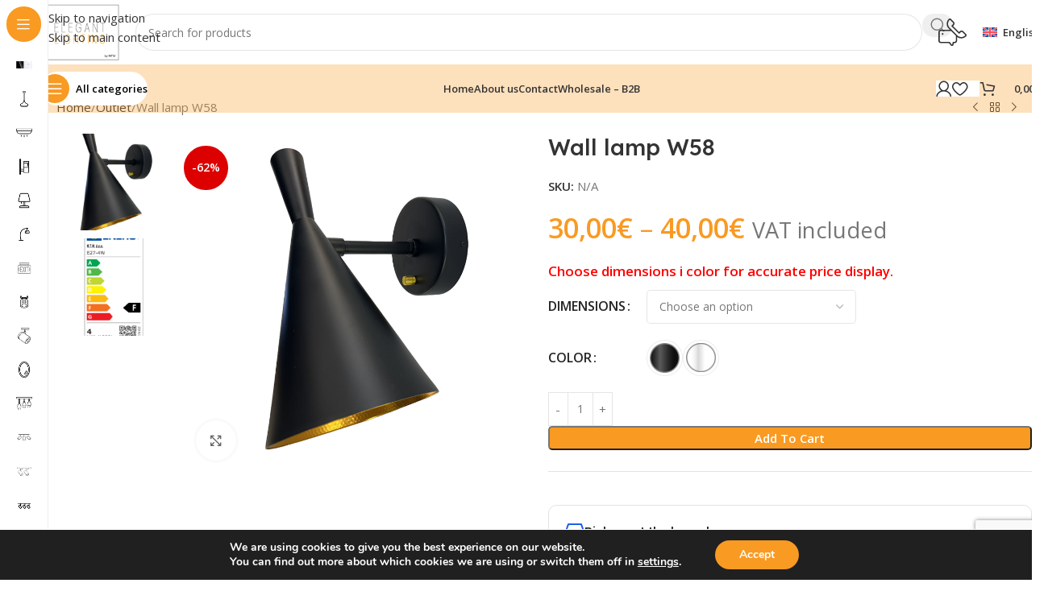

--- FILE ---
content_type: text/html; charset=UTF-8
request_url: https://elegant-lighting.org/en/product/wall-lamp-w58-18/
body_size: 42557
content:
<!DOCTYPE html>
<html lang="en-US">
<head>
	<meta charset="UTF-8">
	<link rel="profile" href="https://gmpg.org/xfn/11">
	<link rel="pingback" href="https://elegant-lighting.org/xmlrpc.php">

	<meta name='robots' content='index, follow, max-image-preview:large, max-snippet:-1, max-video-preview:-1' />

	<!-- This site is optimized with the Yoast SEO plugin v26.7 - https://yoast.com/wordpress/plugins/seo/ -->
	<title>Wall lamp W58 - Elegant Lighting by MTM</title>
	<meta name="description" content="The perfect combination of modern look and practicality. This decorative wall lamp adds character and light to any space." />
	<link rel="canonical" href="https://elegant-lighting.org/en/product/wall-lamp-w58-18/" />
	<meta property="og:locale" content="en_US" />
	<meta property="og:type" content="article" />
	<meta property="og:title" content="Wall lamp W58 - Elegant Lighting by MTM" />
	<meta property="og:description" content="The perfect combination of modern look and practicality. This decorative wall lamp adds character and light to any space." />
	<meta property="og:url" content="https://elegant-lighting.org/en/product/wall-lamp-w58-18/" />
	<meta property="og:site_name" content="Elegant Lighting by MTM" />
	<meta property="article:publisher" content="https://www.facebook.com/ElegantLightingByMTM" />
	<meta property="article:modified_time" content="2025-12-01T00:44:35+00:00" />
	<meta property="og:image" content="https://elegant-lighting.org/wp-content/uploads/2023/09/Zidna-svjetiljka-W58-18-Black-Gold.png" />
	<meta property="og:image:width" content="800" />
	<meta property="og:image:height" content="800" />
	<meta property="og:image:type" content="image/png" />
	<meta name="twitter:card" content="summary_large_image" />
	<meta name="twitter:label1" content="Est. reading time" />
	<meta name="twitter:data1" content="2 minutes" />
	<script type="application/ld+json" class="yoast-schema-graph">{"@context":"https://schema.org","@graph":[{"@type":"WebPage","@id":"https://elegant-lighting.org/en/product/wall-lamp-w58-18/","url":"https://elegant-lighting.org/en/product/wall-lamp-w58-18/","name":"Wall lamp W58 - Elegant Lighting by MTM","isPartOf":{"@id":"https://elegant-lighting.org/en/#website"},"primaryImageOfPage":{"@id":"https://elegant-lighting.org/en/product/wall-lamp-w58-18/#primaryimage"},"image":{"@id":"https://elegant-lighting.org/en/product/wall-lamp-w58-18/#primaryimage"},"thumbnailUrl":"https://elegant-lighting.org/wp-content/uploads/2023/09/Zidna-svjetiljka-W58-18-Black-Gold.png","datePublished":"2023-09-28T10:29:17+00:00","dateModified":"2025-12-01T00:44:35+00:00","description":"The perfect combination of modern look and practicality. This decorative wall lamp adds character and light to any space.","breadcrumb":{"@id":"https://elegant-lighting.org/en/product/wall-lamp-w58-18/#breadcrumb"},"inLanguage":"en-US","potentialAction":[{"@type":"ReadAction","target":["https://elegant-lighting.org/en/product/wall-lamp-w58-18/"]}]},{"@type":"ImageObject","inLanguage":"en-US","@id":"https://elegant-lighting.org/en/product/wall-lamp-w58-18/#primaryimage","url":"https://elegant-lighting.org/wp-content/uploads/2023/09/Zidna-svjetiljka-W58-18-Black-Gold.png","contentUrl":"https://elegant-lighting.org/wp-content/uploads/2023/09/Zidna-svjetiljka-W58-18-Black-Gold.png","width":800,"height":800,"caption":"Zidna svjetiljka W58"},{"@type":"BreadcrumbList","@id":"https://elegant-lighting.org/en/product/wall-lamp-w58-18/#breadcrumb","itemListElement":[{"@type":"ListItem","position":1,"name":"Home","item":"https://elegant-lighting.org/en/home/"},{"@type":"ListItem","position":2,"name":"Shop","item":"https://elegant-lighting.org/en/shop-2/"},{"@type":"ListItem","position":3,"name":"Wall lamp W58"}]},{"@type":"WebSite","@id":"https://elegant-lighting.org/en/#website","url":"https://elegant-lighting.org/en/","name":"Elegant Lighting by MTM","description":"Elegant lighting for your home.","publisher":{"@id":"https://elegant-lighting.org/en/#organization"},"potentialAction":[{"@type":"SearchAction","target":{"@type":"EntryPoint","urlTemplate":"https://elegant-lighting.org/en/?s={search_term_string}"},"query-input":{"@type":"PropertyValueSpecification","valueRequired":true,"valueName":"search_term_string"}}],"inLanguage":"en-US"},{"@type":"Organization","@id":"https://elegant-lighting.org/en/#organization","name":"Elegant Lighting by MTM","url":"https://elegant-lighting.org/en/","logo":{"@type":"ImageObject","inLanguage":"en-US","@id":"https://elegant-lighting.org/en/#/schema/logo/image/","url":"https://elegant-lighting.org/wp-content/uploads/2024/01/Elegant_Lighting_by_MTM.png","contentUrl":"https://elegant-lighting.org/wp-content/uploads/2024/01/Elegant_Lighting_by_MTM.png","width":696,"height":696,"caption":"Elegant Lighting by MTM"},"image":{"@id":"https://elegant-lighting.org/en/#/schema/logo/image/"},"sameAs":["https://www.facebook.com/ElegantLightingByMTM","https://www.instagram.com/elegant_lighting_by_mtm/"]}]}</script>
	<!-- / Yoast SEO plugin. -->


<link rel='dns-prefetch' href='//capi-automation.s3.us-east-2.amazonaws.com' />
<link rel='dns-prefetch' href='//www.googletagmanager.com' />
<link rel='dns-prefetch' href='//fonts.googleapis.com' />
<link rel="alternate" type="application/rss+xml" title="Elegant Lighting by MTM &raquo; Feed" href="https://elegant-lighting.org/en/feed/" />
<link rel="alternate" type="application/rss+xml" title="Elegant Lighting by MTM &raquo; Comments Feed" href="https://elegant-lighting.org/en/comments/feed/" />
<link rel="alternate" title="oEmbed (JSON)" type="application/json+oembed" href="https://elegant-lighting.org/en/wp-json/oembed/1.0/embed?url=https%3A%2F%2Felegant-lighting.org%2Fen%2Fproduct%2Fwall-lamp-w58-18%2F" />
<link rel="alternate" title="oEmbed (XML)" type="text/xml+oembed" href="https://elegant-lighting.org/en/wp-json/oembed/1.0/embed?url=https%3A%2F%2Felegant-lighting.org%2Fen%2Fproduct%2Fwall-lamp-w58-18%2F&#038;format=xml" />
<style id='wp-img-auto-sizes-contain-inline-css' type='text/css'>
img:is([sizes=auto i],[sizes^="auto," i]){contain-intrinsic-size:3000px 1500px}
/*# sourceURL=wp-img-auto-sizes-contain-inline-css */
</style>
<link rel='stylesheet' id='wp-block-library-css' href='https://elegant-lighting.org/wp-includes/css/dist/block-library/style.min.css?ver=96c7bf90cc0adec91efd9b2f7d5fe103' type='text/css' media='all' />
<style id='safe-svg-svg-icon-style-inline-css' type='text/css'>
.safe-svg-cover{text-align:center}.safe-svg-cover .safe-svg-inside{display:inline-block;max-width:100%}.safe-svg-cover svg{fill:currentColor;height:100%;max-height:100%;max-width:100%;width:100%}

/*# sourceURL=https://elegant-lighting.org/wp-content/plugins/safe-svg/dist/safe-svg-block-frontend.css */
</style>
<style id='global-styles-inline-css' type='text/css'>
:root{--wp--preset--aspect-ratio--square: 1;--wp--preset--aspect-ratio--4-3: 4/3;--wp--preset--aspect-ratio--3-4: 3/4;--wp--preset--aspect-ratio--3-2: 3/2;--wp--preset--aspect-ratio--2-3: 2/3;--wp--preset--aspect-ratio--16-9: 16/9;--wp--preset--aspect-ratio--9-16: 9/16;--wp--preset--color--black: #000000;--wp--preset--color--cyan-bluish-gray: #abb8c3;--wp--preset--color--white: #ffffff;--wp--preset--color--pale-pink: #f78da7;--wp--preset--color--vivid-red: #cf2e2e;--wp--preset--color--luminous-vivid-orange: #ff6900;--wp--preset--color--luminous-vivid-amber: #fcb900;--wp--preset--color--light-green-cyan: #7bdcb5;--wp--preset--color--vivid-green-cyan: #00d084;--wp--preset--color--pale-cyan-blue: #8ed1fc;--wp--preset--color--vivid-cyan-blue: #0693e3;--wp--preset--color--vivid-purple: #9b51e0;--wp--preset--gradient--vivid-cyan-blue-to-vivid-purple: linear-gradient(135deg,rgb(6,147,227) 0%,rgb(155,81,224) 100%);--wp--preset--gradient--light-green-cyan-to-vivid-green-cyan: linear-gradient(135deg,rgb(122,220,180) 0%,rgb(0,208,130) 100%);--wp--preset--gradient--luminous-vivid-amber-to-luminous-vivid-orange: linear-gradient(135deg,rgb(252,185,0) 0%,rgb(255,105,0) 100%);--wp--preset--gradient--luminous-vivid-orange-to-vivid-red: linear-gradient(135deg,rgb(255,105,0) 0%,rgb(207,46,46) 100%);--wp--preset--gradient--very-light-gray-to-cyan-bluish-gray: linear-gradient(135deg,rgb(238,238,238) 0%,rgb(169,184,195) 100%);--wp--preset--gradient--cool-to-warm-spectrum: linear-gradient(135deg,rgb(74,234,220) 0%,rgb(151,120,209) 20%,rgb(207,42,186) 40%,rgb(238,44,130) 60%,rgb(251,105,98) 80%,rgb(254,248,76) 100%);--wp--preset--gradient--blush-light-purple: linear-gradient(135deg,rgb(255,206,236) 0%,rgb(152,150,240) 100%);--wp--preset--gradient--blush-bordeaux: linear-gradient(135deg,rgb(254,205,165) 0%,rgb(254,45,45) 50%,rgb(107,0,62) 100%);--wp--preset--gradient--luminous-dusk: linear-gradient(135deg,rgb(255,203,112) 0%,rgb(199,81,192) 50%,rgb(65,88,208) 100%);--wp--preset--gradient--pale-ocean: linear-gradient(135deg,rgb(255,245,203) 0%,rgb(182,227,212) 50%,rgb(51,167,181) 100%);--wp--preset--gradient--electric-grass: linear-gradient(135deg,rgb(202,248,128) 0%,rgb(113,206,126) 100%);--wp--preset--gradient--midnight: linear-gradient(135deg,rgb(2,3,129) 0%,rgb(40,116,252) 100%);--wp--preset--font-size--small: 13px;--wp--preset--font-size--medium: 20px;--wp--preset--font-size--large: 36px;--wp--preset--font-size--x-large: 42px;--wp--preset--spacing--20: 0.44rem;--wp--preset--spacing--30: 0.67rem;--wp--preset--spacing--40: 1rem;--wp--preset--spacing--50: 1.5rem;--wp--preset--spacing--60: 2.25rem;--wp--preset--spacing--70: 3.38rem;--wp--preset--spacing--80: 5.06rem;--wp--preset--shadow--natural: 6px 6px 9px rgba(0, 0, 0, 0.2);--wp--preset--shadow--deep: 12px 12px 50px rgba(0, 0, 0, 0.4);--wp--preset--shadow--sharp: 6px 6px 0px rgba(0, 0, 0, 0.2);--wp--preset--shadow--outlined: 6px 6px 0px -3px rgb(255, 255, 255), 6px 6px rgb(0, 0, 0);--wp--preset--shadow--crisp: 6px 6px 0px rgb(0, 0, 0);}:where(body) { margin: 0; }.wp-site-blocks > .alignleft { float: left; margin-right: 2em; }.wp-site-blocks > .alignright { float: right; margin-left: 2em; }.wp-site-blocks > .aligncenter { justify-content: center; margin-left: auto; margin-right: auto; }:where(.is-layout-flex){gap: 0.5em;}:where(.is-layout-grid){gap: 0.5em;}.is-layout-flow > .alignleft{float: left;margin-inline-start: 0;margin-inline-end: 2em;}.is-layout-flow > .alignright{float: right;margin-inline-start: 2em;margin-inline-end: 0;}.is-layout-flow > .aligncenter{margin-left: auto !important;margin-right: auto !important;}.is-layout-constrained > .alignleft{float: left;margin-inline-start: 0;margin-inline-end: 2em;}.is-layout-constrained > .alignright{float: right;margin-inline-start: 2em;margin-inline-end: 0;}.is-layout-constrained > .aligncenter{margin-left: auto !important;margin-right: auto !important;}.is-layout-constrained > :where(:not(.alignleft):not(.alignright):not(.alignfull)){margin-left: auto !important;margin-right: auto !important;}body .is-layout-flex{display: flex;}.is-layout-flex{flex-wrap: wrap;align-items: center;}.is-layout-flex > :is(*, div){margin: 0;}body .is-layout-grid{display: grid;}.is-layout-grid > :is(*, div){margin: 0;}body{padding-top: 0px;padding-right: 0px;padding-bottom: 0px;padding-left: 0px;}a:where(:not(.wp-element-button)){text-decoration: none;}:root :where(.wp-element-button, .wp-block-button__link){background-color: #32373c;border-width: 0;color: #fff;font-family: inherit;font-size: inherit;font-style: inherit;font-weight: inherit;letter-spacing: inherit;line-height: inherit;padding-top: calc(0.667em + 2px);padding-right: calc(1.333em + 2px);padding-bottom: calc(0.667em + 2px);padding-left: calc(1.333em + 2px);text-decoration: none;text-transform: inherit;}.has-black-color{color: var(--wp--preset--color--black) !important;}.has-cyan-bluish-gray-color{color: var(--wp--preset--color--cyan-bluish-gray) !important;}.has-white-color{color: var(--wp--preset--color--white) !important;}.has-pale-pink-color{color: var(--wp--preset--color--pale-pink) !important;}.has-vivid-red-color{color: var(--wp--preset--color--vivid-red) !important;}.has-luminous-vivid-orange-color{color: var(--wp--preset--color--luminous-vivid-orange) !important;}.has-luminous-vivid-amber-color{color: var(--wp--preset--color--luminous-vivid-amber) !important;}.has-light-green-cyan-color{color: var(--wp--preset--color--light-green-cyan) !important;}.has-vivid-green-cyan-color{color: var(--wp--preset--color--vivid-green-cyan) !important;}.has-pale-cyan-blue-color{color: var(--wp--preset--color--pale-cyan-blue) !important;}.has-vivid-cyan-blue-color{color: var(--wp--preset--color--vivid-cyan-blue) !important;}.has-vivid-purple-color{color: var(--wp--preset--color--vivid-purple) !important;}.has-black-background-color{background-color: var(--wp--preset--color--black) !important;}.has-cyan-bluish-gray-background-color{background-color: var(--wp--preset--color--cyan-bluish-gray) !important;}.has-white-background-color{background-color: var(--wp--preset--color--white) !important;}.has-pale-pink-background-color{background-color: var(--wp--preset--color--pale-pink) !important;}.has-vivid-red-background-color{background-color: var(--wp--preset--color--vivid-red) !important;}.has-luminous-vivid-orange-background-color{background-color: var(--wp--preset--color--luminous-vivid-orange) !important;}.has-luminous-vivid-amber-background-color{background-color: var(--wp--preset--color--luminous-vivid-amber) !important;}.has-light-green-cyan-background-color{background-color: var(--wp--preset--color--light-green-cyan) !important;}.has-vivid-green-cyan-background-color{background-color: var(--wp--preset--color--vivid-green-cyan) !important;}.has-pale-cyan-blue-background-color{background-color: var(--wp--preset--color--pale-cyan-blue) !important;}.has-vivid-cyan-blue-background-color{background-color: var(--wp--preset--color--vivid-cyan-blue) !important;}.has-vivid-purple-background-color{background-color: var(--wp--preset--color--vivid-purple) !important;}.has-black-border-color{border-color: var(--wp--preset--color--black) !important;}.has-cyan-bluish-gray-border-color{border-color: var(--wp--preset--color--cyan-bluish-gray) !important;}.has-white-border-color{border-color: var(--wp--preset--color--white) !important;}.has-pale-pink-border-color{border-color: var(--wp--preset--color--pale-pink) !important;}.has-vivid-red-border-color{border-color: var(--wp--preset--color--vivid-red) !important;}.has-luminous-vivid-orange-border-color{border-color: var(--wp--preset--color--luminous-vivid-orange) !important;}.has-luminous-vivid-amber-border-color{border-color: var(--wp--preset--color--luminous-vivid-amber) !important;}.has-light-green-cyan-border-color{border-color: var(--wp--preset--color--light-green-cyan) !important;}.has-vivid-green-cyan-border-color{border-color: var(--wp--preset--color--vivid-green-cyan) !important;}.has-pale-cyan-blue-border-color{border-color: var(--wp--preset--color--pale-cyan-blue) !important;}.has-vivid-cyan-blue-border-color{border-color: var(--wp--preset--color--vivid-cyan-blue) !important;}.has-vivid-purple-border-color{border-color: var(--wp--preset--color--vivid-purple) !important;}.has-vivid-cyan-blue-to-vivid-purple-gradient-background{background: var(--wp--preset--gradient--vivid-cyan-blue-to-vivid-purple) !important;}.has-light-green-cyan-to-vivid-green-cyan-gradient-background{background: var(--wp--preset--gradient--light-green-cyan-to-vivid-green-cyan) !important;}.has-luminous-vivid-amber-to-luminous-vivid-orange-gradient-background{background: var(--wp--preset--gradient--luminous-vivid-amber-to-luminous-vivid-orange) !important;}.has-luminous-vivid-orange-to-vivid-red-gradient-background{background: var(--wp--preset--gradient--luminous-vivid-orange-to-vivid-red) !important;}.has-very-light-gray-to-cyan-bluish-gray-gradient-background{background: var(--wp--preset--gradient--very-light-gray-to-cyan-bluish-gray) !important;}.has-cool-to-warm-spectrum-gradient-background{background: var(--wp--preset--gradient--cool-to-warm-spectrum) !important;}.has-blush-light-purple-gradient-background{background: var(--wp--preset--gradient--blush-light-purple) !important;}.has-blush-bordeaux-gradient-background{background: var(--wp--preset--gradient--blush-bordeaux) !important;}.has-luminous-dusk-gradient-background{background: var(--wp--preset--gradient--luminous-dusk) !important;}.has-pale-ocean-gradient-background{background: var(--wp--preset--gradient--pale-ocean) !important;}.has-electric-grass-gradient-background{background: var(--wp--preset--gradient--electric-grass) !important;}.has-midnight-gradient-background{background: var(--wp--preset--gradient--midnight) !important;}.has-small-font-size{font-size: var(--wp--preset--font-size--small) !important;}.has-medium-font-size{font-size: var(--wp--preset--font-size--medium) !important;}.has-large-font-size{font-size: var(--wp--preset--font-size--large) !important;}.has-x-large-font-size{font-size: var(--wp--preset--font-size--x-large) !important;}
:where(.wp-block-post-template.is-layout-flex){gap: 1.25em;}:where(.wp-block-post-template.is-layout-grid){gap: 1.25em;}
:where(.wp-block-term-template.is-layout-flex){gap: 1.25em;}:where(.wp-block-term-template.is-layout-grid){gap: 1.25em;}
:where(.wp-block-columns.is-layout-flex){gap: 2em;}:where(.wp-block-columns.is-layout-grid){gap: 2em;}
:root :where(.wp-block-pullquote){font-size: 1.5em;line-height: 1.6;}
/*# sourceURL=global-styles-inline-css */
</style>
<link rel='stylesheet' id='acoplw-style-css' href='https://elegant-lighting.org/wp-content/plugins/aco-product-labels-for-woocommerce/includes/../assets/css/frontend.css?ver=1.5.13' type='text/css' media='all' />
<link rel='stylesheet' id='wcml-dropdown-0-css' href='//elegant-lighting.org/wp-content/plugins/woocommerce-multilingual/templates/currency-switchers/legacy-dropdown/style.css?ver=5.5.3.1' type='text/css' media='all' />
<style id='woocommerce-inline-inline-css' type='text/css'>
.woocommerce form .form-row .required { visibility: visible; }
/*# sourceURL=woocommerce-inline-inline-css */
</style>
<link rel='stylesheet' id='wpml-legacy-horizontal-list-0-css' href='https://elegant-lighting.org/wp-content/plugins/sitepress-multilingual-cms/templates/language-switchers/legacy-list-horizontal/style.min.css?ver=1' type='text/css' media='all' />
<style id='wpml-legacy-horizontal-list-0-inline-css' type='text/css'>
.wpml-ls-statics-footer a, .wpml-ls-statics-footer .wpml-ls-sub-menu a, .wpml-ls-statics-footer .wpml-ls-sub-menu a:link, .wpml-ls-statics-footer li:not(.wpml-ls-current-language) .wpml-ls-link, .wpml-ls-statics-footer li:not(.wpml-ls-current-language) .wpml-ls-link:link {color:#444444;background-color:#ffffff;}.wpml-ls-statics-footer .wpml-ls-sub-menu a:hover,.wpml-ls-statics-footer .wpml-ls-sub-menu a:focus, .wpml-ls-statics-footer .wpml-ls-sub-menu a:link:hover, .wpml-ls-statics-footer .wpml-ls-sub-menu a:link:focus {color:#000000;background-color:#eeeeee;}.wpml-ls-statics-footer .wpml-ls-current-language > a {color:#444444;background-color:#ffffff;}.wpml-ls-statics-footer .wpml-ls-current-language:hover>a, .wpml-ls-statics-footer .wpml-ls-current-language>a:focus {color:#000000;background-color:#eeeeee;}
/*# sourceURL=wpml-legacy-horizontal-list-0-inline-css */
</style>
<link rel='stylesheet' id='product-pre-orders-for-woo-setting-frontend-css' href='https://elegant-lighting.org/wp-content/plugins/product-pre-orders-for-woo/css/product-pre-orders-for-woo-setting-frontend.css?ver=2.0.0' type='text/css' media='all' />
<style id='product-pre-orders-for-woo-style-css-inline-css' type='text/css'>

                .wpro-pre-order-availability-date-cart{
                    color:#b20015;
                }
                .wpro-pre-order-availability-date{
                    color:#f99a22;
                }
                .wpro-pre-order-shop-page{
                    color:#b20015;
                }
            
/*# sourceURL=product-pre-orders-for-woo-style-css-inline-css */
</style>
<link rel='stylesheet' id='cms-navigation-style-base-css' href='https://elegant-lighting.org/wp-content/plugins/wpml-cms-nav/res/css/cms-navigation-base.css?ver=1.5.6' type='text/css' media='screen' />
<link rel='stylesheet' id='cms-navigation-style-css' href='https://elegant-lighting.org/wp-content/plugins/wpml-cms-nav/res/css/cms-navigation.css?ver=1.5.6' type='text/css' media='screen' />
<link rel='stylesheet' id='wccs-public-css' href='https://elegant-lighting.org/wp-content/plugins/easy-woocommerce-discounts/public/css/wccs-public.min.css?ver=96c7bf90cc0adec91efd9b2f7d5fe103' type='text/css' media='all' />
<link rel='stylesheet' id='moove_gdpr_frontend-css' href='https://elegant-lighting.org/wp-content/plugins/gdpr-cookie-compliance/dist/styles/gdpr-main.css?ver=5.0.9' type='text/css' media='all' />
<style id='moove_gdpr_frontend-inline-css' type='text/css'>
#moove_gdpr_cookie_modal,#moove_gdpr_cookie_info_bar,.gdpr_cookie_settings_shortcode_content{font-family:&#039;Nunito&#039;,sans-serif}#moove_gdpr_save_popup_settings_button{background-color:#373737;color:#fff}#moove_gdpr_save_popup_settings_button:hover{background-color:#000}#moove_gdpr_cookie_info_bar .moove-gdpr-info-bar-container .moove-gdpr-info-bar-content a.mgbutton,#moove_gdpr_cookie_info_bar .moove-gdpr-info-bar-container .moove-gdpr-info-bar-content button.mgbutton{background-color:#f99a22}#moove_gdpr_cookie_modal .moove-gdpr-modal-content .moove-gdpr-modal-footer-content .moove-gdpr-button-holder a.mgbutton,#moove_gdpr_cookie_modal .moove-gdpr-modal-content .moove-gdpr-modal-footer-content .moove-gdpr-button-holder button.mgbutton,.gdpr_cookie_settings_shortcode_content .gdpr-shr-button.button-green{background-color:#f99a22;border-color:#f99a22}#moove_gdpr_cookie_modal .moove-gdpr-modal-content .moove-gdpr-modal-footer-content .moove-gdpr-button-holder a.mgbutton:hover,#moove_gdpr_cookie_modal .moove-gdpr-modal-content .moove-gdpr-modal-footer-content .moove-gdpr-button-holder button.mgbutton:hover,.gdpr_cookie_settings_shortcode_content .gdpr-shr-button.button-green:hover{background-color:#fff;color:#f99a22}#moove_gdpr_cookie_modal .moove-gdpr-modal-content .moove-gdpr-modal-close i,#moove_gdpr_cookie_modal .moove-gdpr-modal-content .moove-gdpr-modal-close span.gdpr-icon{background-color:#f99a22;border:1px solid #f99a22}#moove_gdpr_cookie_info_bar span.moove-gdpr-infobar-allow-all.focus-g,#moove_gdpr_cookie_info_bar span.moove-gdpr-infobar-allow-all:focus,#moove_gdpr_cookie_info_bar button.moove-gdpr-infobar-allow-all.focus-g,#moove_gdpr_cookie_info_bar button.moove-gdpr-infobar-allow-all:focus,#moove_gdpr_cookie_info_bar span.moove-gdpr-infobar-reject-btn.focus-g,#moove_gdpr_cookie_info_bar span.moove-gdpr-infobar-reject-btn:focus,#moove_gdpr_cookie_info_bar button.moove-gdpr-infobar-reject-btn.focus-g,#moove_gdpr_cookie_info_bar button.moove-gdpr-infobar-reject-btn:focus,#moove_gdpr_cookie_info_bar span.change-settings-button.focus-g,#moove_gdpr_cookie_info_bar span.change-settings-button:focus,#moove_gdpr_cookie_info_bar button.change-settings-button.focus-g,#moove_gdpr_cookie_info_bar button.change-settings-button:focus{-webkit-box-shadow:0 0 1px 3px #f99a22;-moz-box-shadow:0 0 1px 3px #f99a22;box-shadow:0 0 1px 3px #f99a22}#moove_gdpr_cookie_modal .moove-gdpr-modal-content .moove-gdpr-modal-close i:hover,#moove_gdpr_cookie_modal .moove-gdpr-modal-content .moove-gdpr-modal-close span.gdpr-icon:hover,#moove_gdpr_cookie_info_bar span[data-href]>u.change-settings-button{color:#f99a22}#moove_gdpr_cookie_modal .moove-gdpr-modal-content .moove-gdpr-modal-left-content #moove-gdpr-menu li.menu-item-selected a span.gdpr-icon,#moove_gdpr_cookie_modal .moove-gdpr-modal-content .moove-gdpr-modal-left-content #moove-gdpr-menu li.menu-item-selected button span.gdpr-icon{color:inherit}#moove_gdpr_cookie_modal .moove-gdpr-modal-content .moove-gdpr-modal-left-content #moove-gdpr-menu li a span.gdpr-icon,#moove_gdpr_cookie_modal .moove-gdpr-modal-content .moove-gdpr-modal-left-content #moove-gdpr-menu li button span.gdpr-icon{color:inherit}#moove_gdpr_cookie_modal .gdpr-acc-link{line-height:0;font-size:0;color:transparent;position:absolute}#moove_gdpr_cookie_modal .moove-gdpr-modal-content .moove-gdpr-modal-close:hover i,#moove_gdpr_cookie_modal .moove-gdpr-modal-content .moove-gdpr-modal-left-content #moove-gdpr-menu li a,#moove_gdpr_cookie_modal .moove-gdpr-modal-content .moove-gdpr-modal-left-content #moove-gdpr-menu li button,#moove_gdpr_cookie_modal .moove-gdpr-modal-content .moove-gdpr-modal-left-content #moove-gdpr-menu li button i,#moove_gdpr_cookie_modal .moove-gdpr-modal-content .moove-gdpr-modal-left-content #moove-gdpr-menu li a i,#moove_gdpr_cookie_modal .moove-gdpr-modal-content .moove-gdpr-tab-main .moove-gdpr-tab-main-content a:hover,#moove_gdpr_cookie_info_bar.moove-gdpr-dark-scheme .moove-gdpr-info-bar-container .moove-gdpr-info-bar-content a.mgbutton:hover,#moove_gdpr_cookie_info_bar.moove-gdpr-dark-scheme .moove-gdpr-info-bar-container .moove-gdpr-info-bar-content button.mgbutton:hover,#moove_gdpr_cookie_info_bar.moove-gdpr-dark-scheme .moove-gdpr-info-bar-container .moove-gdpr-info-bar-content a:hover,#moove_gdpr_cookie_info_bar.moove-gdpr-dark-scheme .moove-gdpr-info-bar-container .moove-gdpr-info-bar-content button:hover,#moove_gdpr_cookie_info_bar.moove-gdpr-dark-scheme .moove-gdpr-info-bar-container .moove-gdpr-info-bar-content span.change-settings-button:hover,#moove_gdpr_cookie_info_bar.moove-gdpr-dark-scheme .moove-gdpr-info-bar-container .moove-gdpr-info-bar-content button.change-settings-button:hover,#moove_gdpr_cookie_info_bar.moove-gdpr-dark-scheme .moove-gdpr-info-bar-container .moove-gdpr-info-bar-content u.change-settings-button:hover,#moove_gdpr_cookie_info_bar span[data-href]>u.change-settings-button,#moove_gdpr_cookie_info_bar.moove-gdpr-dark-scheme .moove-gdpr-info-bar-container .moove-gdpr-info-bar-content a.mgbutton.focus-g,#moove_gdpr_cookie_info_bar.moove-gdpr-dark-scheme .moove-gdpr-info-bar-container .moove-gdpr-info-bar-content button.mgbutton.focus-g,#moove_gdpr_cookie_info_bar.moove-gdpr-dark-scheme .moove-gdpr-info-bar-container .moove-gdpr-info-bar-content a.focus-g,#moove_gdpr_cookie_info_bar.moove-gdpr-dark-scheme .moove-gdpr-info-bar-container .moove-gdpr-info-bar-content button.focus-g,#moove_gdpr_cookie_info_bar.moove-gdpr-dark-scheme .moove-gdpr-info-bar-container .moove-gdpr-info-bar-content a.mgbutton:focus,#moove_gdpr_cookie_info_bar.moove-gdpr-dark-scheme .moove-gdpr-info-bar-container .moove-gdpr-info-bar-content button.mgbutton:focus,#moove_gdpr_cookie_info_bar.moove-gdpr-dark-scheme .moove-gdpr-info-bar-container .moove-gdpr-info-bar-content a:focus,#moove_gdpr_cookie_info_bar.moove-gdpr-dark-scheme .moove-gdpr-info-bar-container .moove-gdpr-info-bar-content button:focus,#moove_gdpr_cookie_info_bar.moove-gdpr-dark-scheme .moove-gdpr-info-bar-container .moove-gdpr-info-bar-content span.change-settings-button.focus-g,span.change-settings-button:focus,button.change-settings-button.focus-g,button.change-settings-button:focus,#moove_gdpr_cookie_info_bar.moove-gdpr-dark-scheme .moove-gdpr-info-bar-container .moove-gdpr-info-bar-content u.change-settings-button.focus-g,#moove_gdpr_cookie_info_bar.moove-gdpr-dark-scheme .moove-gdpr-info-bar-container .moove-gdpr-info-bar-content u.change-settings-button:focus{color:#f99a22}#moove_gdpr_cookie_modal .moove-gdpr-branding.focus-g span,#moove_gdpr_cookie_modal .moove-gdpr-modal-content .moove-gdpr-tab-main a.focus-g,#moove_gdpr_cookie_modal .moove-gdpr-modal-content .moove-gdpr-tab-main .gdpr-cd-details-toggle.focus-g{color:#f99a22}#moove_gdpr_cookie_modal.gdpr_lightbox-hide{display:none}
/*# sourceURL=moove_gdpr_frontend-inline-css */
</style>
<link rel='stylesheet' id='elementor-icons-css' href='https://elegant-lighting.org/wp-content/plugins/elementor/assets/lib/eicons/css/elementor-icons.min.css?ver=5.45.0' type='text/css' media='all' />
<link rel='stylesheet' id='elementor-frontend-css' href='https://elegant-lighting.org/wp-content/plugins/elementor/assets/css/frontend.min.css?ver=3.34.1' type='text/css' media='all' />
<link rel='stylesheet' id='elementor-post-7-css' href='https://elegant-lighting.org/wp-content/uploads/elementor/css/post-7.css?ver=1768780719' type='text/css' media='all' />
<link rel='stylesheet' id='wd-style-base-css' href='https://elegant-lighting.org/wp-content/themes/woodmart/css/parts/base.min.css?ver=8.3.9' type='text/css' media='all' />
<link rel='stylesheet' id='wd-helpers-wpb-elem-css' href='https://elegant-lighting.org/wp-content/themes/woodmart/css/parts/helpers-wpb-elem.min.css?ver=8.3.9' type='text/css' media='all' />
<link rel='stylesheet' id='wd-wpml-css' href='https://elegant-lighting.org/wp-content/themes/woodmart/css/parts/int-wpml.min.css?ver=8.3.9' type='text/css' media='all' />
<link rel='stylesheet' id='wd-int-wpml-curr-switch-css' href='https://elegant-lighting.org/wp-content/themes/woodmart/css/parts/int-wpml-curr-switch.min.css?ver=8.3.9' type='text/css' media='all' />
<link rel='stylesheet' id='wd-elementor-base-css' href='https://elegant-lighting.org/wp-content/themes/woodmart/css/parts/int-elem-base.min.css?ver=8.3.9' type='text/css' media='all' />
<link rel='stylesheet' id='wd-elementor-pro-base-css' href='https://elegant-lighting.org/wp-content/themes/woodmart/css/parts/int-elementor-pro.min.css?ver=8.3.9' type='text/css' media='all' />
<link rel='stylesheet' id='wd-woocommerce-base-css' href='https://elegant-lighting.org/wp-content/themes/woodmart/css/parts/woocommerce-base.min.css?ver=8.3.9' type='text/css' media='all' />
<link rel='stylesheet' id='wd-mod-star-rating-css' href='https://elegant-lighting.org/wp-content/themes/woodmart/css/parts/mod-star-rating.min.css?ver=8.3.9' type='text/css' media='all' />
<link rel='stylesheet' id='wd-woocommerce-block-notices-css' href='https://elegant-lighting.org/wp-content/themes/woodmart/css/parts/woo-mod-block-notices.min.css?ver=8.3.9' type='text/css' media='all' />
<link rel='stylesheet' id='wd-woo-mod-quantity-css' href='https://elegant-lighting.org/wp-content/themes/woodmart/css/parts/woo-mod-quantity.min.css?ver=8.3.9' type='text/css' media='all' />
<link rel='stylesheet' id='wd-woo-single-prod-el-base-css' href='https://elegant-lighting.org/wp-content/themes/woodmart/css/parts/woo-single-prod-el-base.min.css?ver=8.3.9' type='text/css' media='all' />
<link rel='stylesheet' id='wd-woo-mod-stock-status-css' href='https://elegant-lighting.org/wp-content/themes/woodmart/css/parts/woo-mod-stock-status.min.css?ver=8.3.9' type='text/css' media='all' />
<link rel='stylesheet' id='wd-woo-mod-shop-attributes-css' href='https://elegant-lighting.org/wp-content/themes/woodmart/css/parts/woo-mod-shop-attributes.min.css?ver=8.3.9' type='text/css' media='all' />
<link rel='stylesheet' id='wd-wp-blocks-css' href='https://elegant-lighting.org/wp-content/themes/woodmart/css/parts/wp-blocks.min.css?ver=8.3.9' type='text/css' media='all' />
<link rel='stylesheet' id='wd-mod-nav-vertical-css' href='https://elegant-lighting.org/wp-content/themes/woodmart/css/parts/mod-nav-vertical.min.css?ver=8.3.9' type='text/css' media='all' />
<link rel='stylesheet' id='wd-sticky-nav-css' href='https://elegant-lighting.org/wp-content/themes/woodmart/css/parts/opt-sticky-nav.min.css?ver=8.3.9' type='text/css' media='all' />
<link rel='stylesheet' id='wd-header-base-css' href='https://elegant-lighting.org/wp-content/themes/woodmart/css/parts/header-base.min.css?ver=8.3.9' type='text/css' media='all' />
<link rel='stylesheet' id='wd-mod-tools-css' href='https://elegant-lighting.org/wp-content/themes/woodmart/css/parts/mod-tools.min.css?ver=8.3.9' type='text/css' media='all' />
<link rel='stylesheet' id='wd-header-search-css' href='https://elegant-lighting.org/wp-content/themes/woodmart/css/parts/header-el-search.min.css?ver=8.3.9' type='text/css' media='all' />
<link rel='stylesheet' id='wd-header-search-form-css' href='https://elegant-lighting.org/wp-content/themes/woodmart/css/parts/header-el-search-form.min.css?ver=8.3.9' type='text/css' media='all' />
<link rel='stylesheet' id='wd-wd-search-form-css' href='https://elegant-lighting.org/wp-content/themes/woodmart/css/parts/wd-search-form.min.css?ver=8.3.9' type='text/css' media='all' />
<link rel='stylesheet' id='wd-wd-search-results-css' href='https://elegant-lighting.org/wp-content/themes/woodmart/css/parts/wd-search-results.min.css?ver=8.3.9' type='text/css' media='all' />
<link rel='stylesheet' id='wd-wd-search-dropdown-css' href='https://elegant-lighting.org/wp-content/themes/woodmart/css/parts/wd-search-dropdown.min.css?ver=8.3.9' type='text/css' media='all' />
<link rel='stylesheet' id='wd-header-elements-base-css' href='https://elegant-lighting.org/wp-content/themes/woodmart/css/parts/header-el-base.min.css?ver=8.3.9' type='text/css' media='all' />
<link rel='stylesheet' id='wd-info-box-css' href='https://elegant-lighting.org/wp-content/themes/woodmart/css/parts/el-info-box.min.css?ver=8.3.9' type='text/css' media='all' />
<link rel='stylesheet' id='wd-header-mobile-nav-dropdown-css' href='https://elegant-lighting.org/wp-content/themes/woodmart/css/parts/header-el-mobile-nav-dropdown.min.css?ver=8.3.9' type='text/css' media='all' />
<link rel='stylesheet' id='wd-mod-tools-design-8-css' href='https://elegant-lighting.org/wp-content/themes/woodmart/css/parts/mod-tools-design-8.min.css?ver=8.3.9' type='text/css' media='all' />
<link rel='stylesheet' id='wd-woo-mod-login-form-css' href='https://elegant-lighting.org/wp-content/themes/woodmart/css/parts/woo-mod-login-form.min.css?ver=8.3.9' type='text/css' media='all' />
<link rel='stylesheet' id='wd-header-my-account-css' href='https://elegant-lighting.org/wp-content/themes/woodmart/css/parts/header-el-my-account.min.css?ver=8.3.9' type='text/css' media='all' />
<link rel='stylesheet' id='wd-header-cart-side-css' href='https://elegant-lighting.org/wp-content/themes/woodmart/css/parts/header-el-cart-side.min.css?ver=8.3.9' type='text/css' media='all' />
<link rel='stylesheet' id='wd-header-cart-css' href='https://elegant-lighting.org/wp-content/themes/woodmart/css/parts/header-el-cart.min.css?ver=8.3.9' type='text/css' media='all' />
<link rel='stylesheet' id='wd-widget-shopping-cart-css' href='https://elegant-lighting.org/wp-content/themes/woodmart/css/parts/woo-widget-shopping-cart.min.css?ver=8.3.9' type='text/css' media='all' />
<link rel='stylesheet' id='wd-widget-product-list-css' href='https://elegant-lighting.org/wp-content/themes/woodmart/css/parts/woo-widget-product-list.min.css?ver=8.3.9' type='text/css' media='all' />
<link rel='stylesheet' id='wd-woo-single-prod-builder-css' href='https://elegant-lighting.org/wp-content/themes/woodmart/css/parts/woo-single-prod-builder.min.css?ver=8.3.9' type='text/css' media='all' />
<link rel='stylesheet' id='wd-woo-el-breadcrumbs-builder-css' href='https://elegant-lighting.org/wp-content/themes/woodmart/css/parts/woo-el-breadcrumbs-builder.min.css?ver=8.3.9' type='text/css' media='all' />
<link rel='stylesheet' id='wd-woo-single-prod-el-navigation-css' href='https://elegant-lighting.org/wp-content/themes/woodmart/css/parts/woo-single-prod-el-navigation.min.css?ver=8.3.9' type='text/css' media='all' />
<link rel='stylesheet' id='wd-woo-single-prod-el-gallery-css' href='https://elegant-lighting.org/wp-content/themes/woodmart/css/parts/woo-single-prod-el-gallery.min.css?ver=8.3.9' type='text/css' media='all' />
<link rel='stylesheet' id='wd-woo-single-prod-el-gallery-opt-thumb-left-desktop-css' href='https://elegant-lighting.org/wp-content/themes/woodmart/css/parts/woo-single-prod-el-gallery-opt-thumb-left-desktop.min.css?ver=8.3.9' type='text/css' media='all' />
<link rel='stylesheet' id='wd-swiper-css' href='https://elegant-lighting.org/wp-content/themes/woodmart/css/parts/lib-swiper.min.css?ver=8.3.9' type='text/css' media='all' />
<link rel='stylesheet' id='wd-woo-mod-product-labels-css' href='https://elegant-lighting.org/wp-content/themes/woodmart/css/parts/woo-mod-product-labels.min.css?ver=8.3.9' type='text/css' media='all' />
<link rel='stylesheet' id='wd-woo-mod-product-labels-round-css' href='https://elegant-lighting.org/wp-content/themes/woodmart/css/parts/woo-mod-product-labels-round.min.css?ver=8.3.9' type='text/css' media='all' />
<link rel='stylesheet' id='wd-swiper-arrows-css' href='https://elegant-lighting.org/wp-content/themes/woodmart/css/parts/lib-swiper-arrows.min.css?ver=8.3.9' type='text/css' media='all' />
<link rel='stylesheet' id='wd-photoswipe-css' href='https://elegant-lighting.org/wp-content/themes/woodmart/css/parts/lib-photoswipe.min.css?ver=8.3.9' type='text/css' media='all' />
<link rel='stylesheet' id='wd-woo-mod-variation-form-css' href='https://elegant-lighting.org/wp-content/themes/woodmart/css/parts/woo-mod-variation-form.min.css?ver=8.3.9' type='text/css' media='all' />
<link rel='stylesheet' id='wd-woo-mod-swatches-base-css' href='https://elegant-lighting.org/wp-content/themes/woodmart/css/parts/woo-mod-swatches-base.min.css?ver=8.3.9' type='text/css' media='all' />
<link rel='stylesheet' id='wd-woo-mod-variation-form-single-css' href='https://elegant-lighting.org/wp-content/themes/woodmart/css/parts/woo-mod-variation-form-single.min.css?ver=8.3.9' type='text/css' media='all' />
<link rel='stylesheet' id='wd-woo-mod-swatches-style-1-css' href='https://elegant-lighting.org/wp-content/themes/woodmart/css/parts/woo-mod-swatches-style-1.min.css?ver=8.3.9' type='text/css' media='all' />
<link rel='stylesheet' id='wd-woo-mod-swatches-dis-1-css' href='https://elegant-lighting.org/wp-content/themes/woodmart/css/parts/woo-mod-swatches-dis-style-1.min.css?ver=8.3.9' type='text/css' media='all' />
<link rel='stylesheet' id='wd-woo-mod-swatches-style-2-css' href='https://elegant-lighting.org/wp-content/themes/woodmart/css/parts/woo-mod-swatches-style-2.min.css?ver=8.3.9' type='text/css' media='all' />
<link rel='stylesheet' id='wd-woo-mod-swatches-dis-3-css' href='https://elegant-lighting.org/wp-content/themes/woodmart/css/parts/woo-mod-swatches-dis-style-3.min.css?ver=8.3.9' type='text/css' media='all' />
<link rel='stylesheet' id='wd-social-icons-css' href='https://elegant-lighting.org/wp-content/themes/woodmart/css/parts/el-social-icons.min.css?ver=8.3.9' type='text/css' media='all' />
<link rel='stylesheet' id='wd-woo-mod-product-info-css' href='https://elegant-lighting.org/wp-content/themes/woodmart/css/parts/woo-mod-product-info.min.css?ver=8.3.9' type='text/css' media='all' />
<link rel='stylesheet' id='wd-woo-opt-visits-count-css' href='https://elegant-lighting.org/wp-content/themes/woodmart/css/parts/woo-opt-visits-count.min.css?ver=8.3.9' type='text/css' media='all' />
<link rel='stylesheet' id='wd-list-css' href='https://elegant-lighting.org/wp-content/themes/woodmart/css/parts/el-list.min.css?ver=8.3.9' type='text/css' media='all' />
<link rel='stylesheet' id='wd-el-list-css' href='https://elegant-lighting.org/wp-content/themes/woodmart/css/parts/el-list-wpb-elem.min.css?ver=8.3.9' type='text/css' media='all' />
<link rel='stylesheet' id='wd-text-block-css' href='https://elegant-lighting.org/wp-content/themes/woodmart/css/parts/el-text-block.min.css?ver=8.3.9' type='text/css' media='all' />
<link rel='stylesheet' id='wd-section-title-css' href='https://elegant-lighting.org/wp-content/themes/woodmart/css/parts/el-section-title.min.css?ver=8.3.9' type='text/css' media='all' />
<link rel='stylesheet' id='wd-woo-single-prod-el-reviews-css' href='https://elegant-lighting.org/wp-content/themes/woodmart/css/parts/woo-single-prod-el-reviews.min.css?ver=8.3.9' type='text/css' media='all' />
<link rel='stylesheet' id='wd-woo-single-prod-el-reviews-style-2-css' href='https://elegant-lighting.org/wp-content/themes/woodmart/css/parts/woo-single-prod-el-reviews-style-2.min.css?ver=8.3.9' type='text/css' media='all' />
<link rel='stylesheet' id='wd-post-types-mod-comments-css' href='https://elegant-lighting.org/wp-content/themes/woodmart/css/parts/post-types-mod-comments.min.css?ver=8.3.9' type='text/css' media='all' />
<link rel='stylesheet' id='wd-product-loop-css' href='https://elegant-lighting.org/wp-content/themes/woodmart/css/parts/woo-product-loop.min.css?ver=8.3.9' type='text/css' media='all' />
<link rel='stylesheet' id='wd-product-loop-tiled-css' href='https://elegant-lighting.org/wp-content/themes/woodmart/css/parts/woo-product-loop-tiled.min.css?ver=8.3.9' type='text/css' media='all' />
<link rel='stylesheet' id='wd-woo-opt-products-bg-css' href='https://elegant-lighting.org/wp-content/themes/woodmart/css/parts/woo-opt-products-bg.min.css?ver=8.3.9' type='text/css' media='all' />
<link rel='stylesheet' id='wd-woo-opt-stretch-cont-css' href='https://elegant-lighting.org/wp-content/themes/woodmart/css/parts/woo-opt-stretch-cont.min.css?ver=8.3.9' type='text/css' media='all' />
<link rel='stylesheet' id='wd-woo-prod-loop-small-css' href='https://elegant-lighting.org/wp-content/themes/woodmart/css/parts/woo-prod-loop-small.min.css?ver=8.3.9' type='text/css' media='all' />
<link rel='stylesheet' id='wd-widget-collapse-css' href='https://elegant-lighting.org/wp-content/themes/woodmart/css/parts/opt-widget-collapse.min.css?ver=8.3.9' type='text/css' media='all' />
<link rel='stylesheet' id='wd-footer-base-css' href='https://elegant-lighting.org/wp-content/themes/woodmart/css/parts/footer-base.min.css?ver=8.3.9' type='text/css' media='all' />
<link rel='stylesheet' id='wd-social-icons-styles-css' href='https://elegant-lighting.org/wp-content/themes/woodmart/css/parts/el-social-styles.min.css?ver=8.3.9' type='text/css' media='all' />
<link rel='stylesheet' id='wd-mod-nav-menu-label-css' href='https://elegant-lighting.org/wp-content/themes/woodmart/css/parts/mod-nav-menu-label.min.css?ver=8.3.9' type='text/css' media='all' />
<link rel='stylesheet' id='wd-mc4wp-css' href='https://elegant-lighting.org/wp-content/themes/woodmart/css/parts/int-mc4wp.min.css?ver=8.3.9' type='text/css' media='all' />
<link rel='stylesheet' id='wd-scroll-top-css' href='https://elegant-lighting.org/wp-content/themes/woodmart/css/parts/opt-scrolltotop.min.css?ver=8.3.9' type='text/css' media='all' />
<link rel='stylesheet' id='wd-bottom-toolbar-css' href='https://elegant-lighting.org/wp-content/themes/woodmart/css/parts/opt-bottom-toolbar.min.css?ver=8.3.9' type='text/css' media='all' />
<link rel='stylesheet' id='xts-google-fonts-css' href='https://fonts.googleapis.com/css?family=Open+Sans%3A400%2C600%7CLexend+Deca%3A400%2C600%2C500%2C700&#038;display=swap&#038;ver=8.3.9' type='text/css' media='all' />
<link rel='stylesheet' id='elementor-gf-local-roboto-css' href='https://elegant-lighting.org/wp-content/uploads/elementor/google-fonts/css/roboto.css?ver=1742691034' type='text/css' media='all' />
<link rel='stylesheet' id='elementor-gf-local-robotoslab-css' href='https://elegant-lighting.org/wp-content/uploads/elementor/google-fonts/css/robotoslab.css?ver=1742691046' type='text/css' media='all' />
<script type="text/javascript" src="https://elegant-lighting.org/wp-includes/js/jquery/jquery.min.js?ver=3.7.1" id="jquery-core-js"></script>
<script type="text/javascript" src="https://elegant-lighting.org/wp-includes/js/jquery/jquery-migrate.min.js?ver=3.4.1" id="jquery-migrate-js"></script>
<script type="text/javascript" id="wpml-cookie-js-extra">
/* <![CDATA[ */
var wpml_cookies = {"wp-wpml_current_language":{"value":"en","expires":1,"path":"/"}};
var wpml_cookies = {"wp-wpml_current_language":{"value":"en","expires":1,"path":"/"}};
//# sourceURL=wpml-cookie-js-extra
/* ]]> */
</script>
<script type="text/javascript" src="https://elegant-lighting.org/wp-content/plugins/sitepress-multilingual-cms/res/js/cookies/language-cookie.js?ver=486900" id="wpml-cookie-js" defer="defer" data-wp-strategy="defer"></script>
<script type="text/javascript" id="acoplw-script-js-extra">
/* <![CDATA[ */
var acoplw_frontend_object = {"classname":"","enablejquery":"0"};
//# sourceURL=acoplw-script-js-extra
/* ]]> */
</script>
<script type="text/javascript" src="https://elegant-lighting.org/wp-content/plugins/aco-product-labels-for-woocommerce/includes/../assets/js/frontend.js?ver=1.5.13" id="acoplw-script-js"></script>
<script type="text/javascript" src="https://elegant-lighting.org/wp-content/plugins/woocommerce/assets/js/jquery-blockui/jquery.blockUI.min.js?ver=2.7.0-wc.10.4.3" id="wc-jquery-blockui-js" defer="defer" data-wp-strategy="defer"></script>
<script type="text/javascript" id="wc-add-to-cart-js-extra">
/* <![CDATA[ */
var wc_add_to_cart_params = {"ajax_url":"/wp-admin/admin-ajax.php?lang=en","wc_ajax_url":"/en/?wc-ajax=%%endpoint%%","i18n_view_cart":"View cart","cart_url":"https://elegant-lighting.org/en/cart-2/","is_cart":"","cart_redirect_after_add":"no"};
//# sourceURL=wc-add-to-cart-js-extra
/* ]]> */
</script>
<script type="text/javascript" src="https://elegant-lighting.org/wp-content/plugins/woocommerce/assets/js/frontend/add-to-cart.min.js?ver=10.4.3" id="wc-add-to-cart-js" defer="defer" data-wp-strategy="defer"></script>
<script type="text/javascript" src="https://elegant-lighting.org/wp-content/plugins/woocommerce/assets/js/zoom/jquery.zoom.min.js?ver=1.7.21-wc.10.4.3" id="wc-zoom-js" defer="defer" data-wp-strategy="defer"></script>
<script type="text/javascript" id="wc-single-product-js-extra">
/* <![CDATA[ */
var wc_single_product_params = {"i18n_required_rating_text":"Please select a rating","i18n_rating_options":["1 of 5 stars","2 of 5 stars","3 of 5 stars","4 of 5 stars","5 of 5 stars"],"i18n_product_gallery_trigger_text":"View full-screen image gallery","review_rating_required":"yes","flexslider":{"rtl":false,"animation":"slide","smoothHeight":true,"directionNav":false,"controlNav":"thumbnails","slideshow":false,"animationSpeed":500,"animationLoop":false,"allowOneSlide":false},"zoom_enabled":"","zoom_options":[],"photoswipe_enabled":"","photoswipe_options":{"shareEl":false,"closeOnScroll":false,"history":false,"hideAnimationDuration":0,"showAnimationDuration":0},"flexslider_enabled":""};
//# sourceURL=wc-single-product-js-extra
/* ]]> */
</script>
<script type="text/javascript" src="https://elegant-lighting.org/wp-content/plugins/woocommerce/assets/js/frontend/single-product.min.js?ver=10.4.3" id="wc-single-product-js" defer="defer" data-wp-strategy="defer"></script>
<script type="text/javascript" src="https://elegant-lighting.org/wp-content/plugins/woocommerce/assets/js/js-cookie/js.cookie.min.js?ver=2.1.4-wc.10.4.3" id="wc-js-cookie-js" defer="defer" data-wp-strategy="defer"></script>
<script type="text/javascript" id="woocommerce-js-extra">
/* <![CDATA[ */
var woocommerce_params = {"ajax_url":"/wp-admin/admin-ajax.php?lang=en","wc_ajax_url":"/en/?wc-ajax=%%endpoint%%","i18n_password_show":"Show password","i18n_password_hide":"Hide password"};
//# sourceURL=woocommerce-js-extra
/* ]]> */
</script>
<script type="text/javascript" src="https://elegant-lighting.org/wp-content/plugins/woocommerce/assets/js/frontend/woocommerce.min.js?ver=10.4.3" id="woocommerce-js" defer="defer" data-wp-strategy="defer"></script>

<!-- Google tag (gtag.js) snippet added by Site Kit -->
<!-- Google Analytics snippet added by Site Kit -->
<script type="text/javascript" src="https://www.googletagmanager.com/gtag/js?id=GT-5DDMPHF" id="google_gtagjs-js" async></script>
<script type="text/javascript" id="google_gtagjs-js-after">
/* <![CDATA[ */
window.dataLayer = window.dataLayer || [];function gtag(){dataLayer.push(arguments);}
gtag("set","linker",{"domains":["elegant-lighting.org"]});
gtag("js", new Date());
gtag("set", "developer_id.dZTNiMT", true);
gtag("config", "GT-5DDMPHF");
//# sourceURL=google_gtagjs-js-after
/* ]]> */
</script>
<script type="text/javascript" src="https://elegant-lighting.org/wp-content/themes/woodmart/js/libs/device.min.js?ver=8.3.9" id="wd-device-library-js"></script>
<script type="text/javascript" src="https://elegant-lighting.org/wp-content/themes/woodmart/js/scripts/global/scrollBar.min.js?ver=8.3.9" id="wd-scrollbar-js"></script>
<link rel="https://api.w.org/" href="https://elegant-lighting.org/en/wp-json/" /><link rel="alternate" title="JSON" type="application/json" href="https://elegant-lighting.org/en/wp-json/wp/v2/product/20279" /><link rel="EditURI" type="application/rsd+xml" title="RSD" href="https://elegant-lighting.org/xmlrpc.php?rsd" />

<link rel='shortlink' href='https://elegant-lighting.org/en/?p=20279' />
<meta name="generator" content="WPML ver:4.8.6 stt:22,1,3,46;" />
<meta name="generator" content="Site Kit by Google 1.170.0" />					<meta name="viewport" content="width=device-width, initial-scale=1.0, maximum-scale=1.0, user-scalable=no">
										<noscript><style>.woocommerce-product-gallery{ opacity: 1 !important; }</style></noscript>
	<meta name="generator" content="Elementor 3.34.1; features: additional_custom_breakpoints; settings: css_print_method-external, google_font-enabled, font_display-swap">
			<script  type="text/javascript">
				!function(f,b,e,v,n,t,s){if(f.fbq)return;n=f.fbq=function(){n.callMethod?
					n.callMethod.apply(n,arguments):n.queue.push(arguments)};if(!f._fbq)f._fbq=n;
					n.push=n;n.loaded=!0;n.version='2.0';n.queue=[];t=b.createElement(e);t.async=!0;
					t.src=v;s=b.getElementsByTagName(e)[0];s.parentNode.insertBefore(t,s)}(window,
					document,'script','https://connect.facebook.net/en_US/fbevents.js');
			</script>
			<!-- WooCommerce Facebook Integration Begin -->
			<script  type="text/javascript">

				fbq('init', '1183590722314272', {}, {
    "agent": "woocommerce_0-10.4.3-3.5.15"
});

				document.addEventListener( 'DOMContentLoaded', function() {
					// Insert placeholder for events injected when a product is added to the cart through AJAX.
					document.body.insertAdjacentHTML( 'beforeend', '<div class=\"wc-facebook-pixel-event-placeholder\"></div>' );
				}, false );

			</script>
			<!-- WooCommerce Facebook Integration End -->
			<script>document.addEventListener("DOMContentLoaded", function () {
    let attributesContainer = document.querySelector(".woocommerce-product-attributes tbody");
    if (attributesContainer) {
        let items = Array.from(attributesContainer.querySelectorAll("tr"));

        let sortedItems = items.map(row => ({
            element: row,
            text: row.querySelector("th, td").textContent.trim().toLowerCase()
        })).sort((a, b) => a.text.localeCompare(b.text, undefined, { sensitivity: "base" }));

        attributesContainer.innerHTML = '';

        sortedItems.forEach(item => {
            let element = item.element.querySelector("th, td");
            element.style.textTransform = "none"; 
            element.style.fontSize = "15px"; 
            attributesContainer.appendChild(item.element);
        });
    }
});










</script><link rel="icon" href="https://elegant-lighting.org/wp-content/uploads/2023/09/cropped-Elegant-Lighting-by-MTM-32x32.png" sizes="32x32" />
<link rel="icon" href="https://elegant-lighting.org/wp-content/uploads/2023/09/cropped-Elegant-Lighting-by-MTM-192x192.png" sizes="192x192" />
<link rel="apple-touch-icon" href="https://elegant-lighting.org/wp-content/uploads/2023/09/cropped-Elegant-Lighting-by-MTM-180x180.png" />
<meta name="msapplication-TileImage" content="https://elegant-lighting.org/wp-content/uploads/2023/09/cropped-Elegant-Lighting-by-MTM-270x270.png" />
<style>
		
		</style>			<style id="wd-style-header_331220-css" data-type="wd-style-header_331220">
				:root{
	--wd-top-bar-h: 80px;
	--wd-top-bar-sm-h: 160px;
	--wd-top-bar-sticky-h: .00001px;
	--wd-top-bar-brd-w: .00001px;

	--wd-header-general-h: 80px;
	--wd-header-general-sm-h: 60px;
	--wd-header-general-sticky-h: 60px;
	--wd-header-general-brd-w: .00001px;

	--wd-header-bottom-h: 60px;
	--wd-header-bottom-sm-h: 60px;
	--wd-header-bottom-sticky-h: .00001px;
	--wd-header-bottom-brd-w: .00001px;

	--wd-header-clone-h: .00001px;

	--wd-header-brd-w: calc(var(--wd-top-bar-brd-w) + var(--wd-header-general-brd-w) + var(--wd-header-bottom-brd-w));
	--wd-header-h: calc(var(--wd-top-bar-h) + var(--wd-header-general-h) + var(--wd-header-bottom-h) + var(--wd-header-brd-w));
	--wd-header-sticky-h: calc(var(--wd-top-bar-sticky-h) + var(--wd-header-general-sticky-h) + var(--wd-header-bottom-sticky-h) + var(--wd-header-clone-h) + var(--wd-header-brd-w));
	--wd-header-sm-h: calc(var(--wd-top-bar-sm-h) + var(--wd-header-general-sm-h) + var(--wd-header-bottom-sm-h) + var(--wd-header-brd-w));
}

.whb-top-bar .wd-dropdown {
	margin-top: 19px;
}

.whb-top-bar .wd-dropdown:after {
	height: 30px;
}


.whb-sticked .whb-general-header .wd-dropdown:not(.sub-sub-menu) {
	margin-top: 9px;
}

.whb-sticked .whb-general-header .wd-dropdown:not(.sub-sub-menu):after {
	height: 20px;
}




.whb-header-bottom .wd-dropdown {
	margin-top: 9px;
}

.whb-header-bottom .wd-dropdown:after {
	height: 20px;
}



		
.whb-1yjd6g8pvqgh79uo6oce {
	--wd-form-brd-radius: 35px;
}
.whb-row .whb-z4o6eqi1znmtf82f1h6b.wd-tools-element .wd-tools-inner, .whb-row .whb-z4o6eqi1znmtf82f1h6b.wd-tools-element > a > .wd-tools-icon {
	color: rgba(0, 0, 0, 1);
	background-color: rgba(255, 255, 255, 1);
}
.whb-row .whb-z4o6eqi1znmtf82f1h6b.wd-tools-element:hover .wd-tools-inner, .whb-row .whb-z4o6eqi1znmtf82f1h6b.wd-tools-element:hover > a > .wd-tools-icon {
	color: rgba(0, 0, 0, 1);
	background-color: rgba(255, 255, 255, 1);
}
.whb-z4o6eqi1znmtf82f1h6b.wd-tools-element.wd-design-8 .wd-tools-icon {
	color: rgba(255, 255, 255, 1);
	background-color: rgba(249, 154, 34, 1);
}
.whb-z4o6eqi1znmtf82f1h6b.wd-tools-element.wd-design-8:hover .wd-tools-icon {
	color: rgba(255, 255, 255, 1);
}
.whb-row .whb-7qrb5r43fmh57lkx4dry.wd-tools-element .wd-tools-inner, .whb-row .whb-7qrb5r43fmh57lkx4dry.wd-tools-element > a > .wd-tools-icon {
	color: rgba(51, 51, 51, 1);
	background-color: rgba(255, 255, 255, 1);
}
.whb-row .whb-7qrb5r43fmh57lkx4dry.wd-tools-element:hover .wd-tools-inner, .whb-row .whb-7qrb5r43fmh57lkx4dry.wd-tools-element:hover > a > .wd-tools-icon {
	color: rgba(51, 51, 51, 0.7);
	background-color: rgba(255, 255, 255, 1);
}
.whb-row .whb-ad86so27lcwwiziptdg2.wd-tools-element .wd-tools-inner, .whb-row .whb-ad86so27lcwwiziptdg2.wd-tools-element > a > .wd-tools-icon {
	color: rgba(51, 51, 51, 1);
	background-color: rgba(255, 255, 255, 1);
}
.whb-row .whb-ad86so27lcwwiziptdg2.wd-tools-element:hover .wd-tools-inner, .whb-row .whb-ad86so27lcwwiziptdg2.wd-tools-element:hover > a > .wd-tools-icon {
	color: rgba(51, 51, 51, 0.7);
	background-color: rgba(255, 255, 255, 1);
}
.whb-row .whb-j9nqf397yrj3s8c855md.wd-tools-element .wd-tools-inner, .whb-row .whb-j9nqf397yrj3s8c855md.wd-tools-element > a > .wd-tools-icon {
	color: rgba(51, 51, 51, 1);
	background-color: rgba(255, 255, 255, 1);
}
.whb-row .whb-j9nqf397yrj3s8c855md.wd-tools-element:hover .wd-tools-inner, .whb-row .whb-j9nqf397yrj3s8c855md.wd-tools-element:hover > a > .wd-tools-icon {
	color: rgba(51, 51, 51, 0.7);
	background-color: rgba(255, 255, 255, 1);
}
.whb-kv1cizir1p1hjpwwydal {
	--wd-form-brd-radius: 35px;
}
.whb-kv1cizir1p1hjpwwydal.wd-search-form.wd-header-search-form-mobile .searchform {
	--wd-form-bg: rgba(255, 255, 255, 1);
}
.whb-header-bottom {
	background-color: rgba(249, 154, 34, 0.3);
}
			</style>
						<style id="wd-style-theme_settings_default-css" data-type="wd-style-theme_settings_default">
				@font-face {
	font-weight: normal;
	font-style: normal;
	font-family: "woodmart-font";
	src: url("//elegant-lighting.org/wp-content/themes/woodmart/fonts/woodmart-font-2-400.woff2?v=8.3.9") format("woff2");
}

@font-face {
	font-family: "star";
	font-weight: 400;
	font-style: normal;
	src: url("//elegant-lighting.org/wp-content/plugins/woocommerce/assets/fonts/star.eot?#iefix") format("embedded-opentype"), url("//elegant-lighting.org/wp-content/plugins/woocommerce/assets/fonts/star.woff") format("woff"), url("//elegant-lighting.org/wp-content/plugins/woocommerce/assets/fonts/star.ttf") format("truetype"), url("//elegant-lighting.org/wp-content/plugins/woocommerce/assets/fonts/star.svg#star") format("svg");
}

@font-face {
	font-family: "WooCommerce";
	font-weight: 400;
	font-style: normal;
	src: url("//elegant-lighting.org/wp-content/plugins/woocommerce/assets/fonts/WooCommerce.eot?#iefix") format("embedded-opentype"), url("//elegant-lighting.org/wp-content/plugins/woocommerce/assets/fonts/WooCommerce.woff") format("woff"), url("//elegant-lighting.org/wp-content/plugins/woocommerce/assets/fonts/WooCommerce.ttf") format("truetype"), url("//elegant-lighting.org/wp-content/plugins/woocommerce/assets/fonts/WooCommerce.svg#WooCommerce") format("svg");
}

:root {
	--wd-text-font: "Open Sans", Arial, Helvetica, sans-serif;
	--wd-text-font-weight: 400;
	--wd-text-color: #777777;
	--wd-text-font-size: 15px;
	--wd-title-font: "Lexend Deca", Arial, Helvetica, sans-serif;
	--wd-title-font-weight: 500;
	--wd-title-color: #242424;
	--wd-entities-title-font: "Lexend Deca", Arial, Helvetica, sans-serif;
	--wd-entities-title-font-weight: 500;
	--wd-entities-title-color: #333333;
	--wd-entities-title-color-hover: rgb(51 51 51 / 65%);
	--wd-alternative-font: "Lexend Deca", Arial, Helvetica, sans-serif;
	--wd-widget-title-font: "Lexend Deca", Arial, Helvetica, sans-serif;
	--wd-widget-title-font-weight: 500;
	--wd-widget-title-transform: none;
	--wd-widget-title-color: #333;
	--wd-widget-title-font-size: 16px;
	--wd-header-el-font: "Open Sans", Arial, Helvetica, sans-serif;
	--wd-header-el-font-weight: 600;
	--wd-header-el-transform: none;
	--wd-header-el-font-size: 13px;
	--wd-brd-radius: 10px;
	--wd-otl-style: dotted;
	--wd-otl-width: 2px;
	--wd-primary-color: rgb(249,154,34);
	--wd-alternative-color: rgb(0,0,0);
	--btn-default-bgcolor: rgb(249,154,34);
	--btn-default-bgcolor-hover: rgb(249,154,34);
	--btn-default-color: rgb(255,255,255);
	--btn-default-color-hover: rgb(255,255,255);
	--btn-accented-bgcolor: rgb(249,154,34);
	--btn-accented-bgcolor-hover: rgb(249,154,34);
	--btn-transform: capitalize;
	--wd-form-brd-width: 1px;
	--notices-success-bg: rgb(249,154,34);
	--notices-success-color: #fff;
	--notices-warning-bg: rgb(249,103,34);
	--notices-warning-color: #fff;
	--wd-link-color: #333333;
	--wd-link-color-hover: #242424;
}
.wd-age-verify-wrap {
	--wd-popup-width: 500px;
}
.wd-popup.wd-promo-popup {
	background-color: #111111;
	background-image: none;
	background-repeat: no-repeat;
	background-size: contain;
	background-position: left center;
}
.wd-promo-popup-wrap {
	--wd-popup-width: 800px;
}
:is(.woodmart-archive-shop .wd-builder-off,.wd-wishlist-content,.related-and-upsells,.cart-collaterals,.wd-shop-product,.wd-fbt) .wd-products-with-bg, :is(.woodmart-archive-shop .wd-builder-off,.wd-wishlist-content,.related-and-upsells,.cart-collaterals,.wd-shop-product,.wd-fbt) .wd-products-with-bg :is(.wd-product,.wd-cat) {
	--wd-prod-bg:rgb(255,255,255);
	--wd-bordered-bg:rgb(255,255,255);
}
:is(.woodmart-woocommerce-layered-nav, .wd-product-category-filter) .wd-scroll-content {
	max-height: 223px;
}
.wd-page-title .wd-page-title-bg img {
	object-fit: cover;
	object-position: center center;
}
.wd-footer {
	background-color: #ffffff;
	background-image: none;
}
html .wd-nav-mobile > li > a {
	text-transform: capitalize;
}
html .post.wd-post:not(.blog-design-small) .wd-entities-title {
	font-size: 18px;
}
.page .wd-page-content {
	background-color: rgb(246,246,246);
	background-image: none;
}
.woodmart-archive-shop:not(.single-product) .wd-page-content {
	background-color: rgb(246,246,246);
	background-image: none;
}
.single-product .wd-page-content {
	background-color: rgb(246,246,246);
	background-image: none;
}
.woodmart-archive-blog .wd-page-content {
	background-color: rgb(246,246,246);
	background-image: none;
}
html .wd-buy-now-btn {
	background: rgb(249,154,34);
}
html .wd-buy-now-btn:hover {
	background: rgb(249,154,34);
}
body, [class*=color-scheme-light], [class*=color-scheme-dark], .wd-search-form[class*="wd-header-search-form"] form.searchform, .wd-el-search .searchform {
	--wd-form-bg: rgb(255,255,255);
}
.product-labels .product-label.onsale {
	background-color: rgb(221,0,0);
	color: rgb(255,255,255);
}
.product-labels .product-label.attribute-label:not(.label-with-img) {
	background-color: rgb(255,255,255);
}
.mfp-wrap.wd-popup-quick-view-wrap {
	--wd-popup-width: 920px;
}
:root{
--wd-container-w: 1400px;
--wd-form-brd-radius: 5px;
--btn-accented-color: #fff;
--btn-accented-color-hover: #fff;
--btn-default-brd-radius: 5px;
--btn-default-box-shadow: none;
--btn-default-box-shadow-hover: none;
--btn-accented-brd-radius: 5px;
--btn-accented-box-shadow: none;
--btn-accented-box-shadow-hover: none;
}

@media (min-width: 1400px) {
section.elementor-section.wd-section-stretch > .elementor-container {
margin-left: auto;
margin-right: auto;
}
}


.wd-page-title {
background-color: rgb(249,154,34);
}

/*poruka za poštanski broj*/
.custom-postcode-warning{
	width: 100%;
	display: block;
	margin-top: 9px;
	color: #fa485a;
	box-sizing: border-box;
	padding: 5px;
}

/* poruka za varijacije */
.delivery-notice,
.custom-notice{
	color: red;
	font-weight: bolder;
	font-size: 17px;
	margin-bottom: 10px;
}

/* navigacija */
.wd-nav-sticky > li > a{
	padding: 3px 20px !important;
	min-height: 0 !important;
}

/* Ciljanje oznake unutar Nedavno pogledano */
div.wd-hover-small .acoplw-badge-icon {
    top: -30px !important;
		right: -50px !important;
}

div.wd-hover-small .acoplw-blockText {
    font-size: 12px !important;
}

			</style>
			</head>

<body class="wp-singular product-template-default single single-product postid-20279 wp-theme-woodmart theme-woodmart woocommerce woocommerce-page woocommerce-no-js wrapper-custom  categories-accordion-on woodmart-ajax-shop-on sticky-toolbar-on wd-sticky-nav-enabled elementor-default elementor-kit-7">
			<script type="text/javascript" id="wd-flicker-fix">// Flicker fix.</script>		<div class="wd-skip-links">
								<a href="#menu-top-menu" class="wd-skip-navigation btn">
						Skip to navigation					</a>
								<a href="#main-content" class="wd-skip-content btn">
				Skip to main content			</a>
		</div>
			
				<div class="wd-sticky-nav wd-hide-md">
				<div class="wd-sticky-nav-title">
					<span>
						All categories					</span>
				</div>

				<ul id="menu-sve-kategorije-sticky-desktop" class="menu wd-nav wd-nav-vertical wd-nav-sticky wd-dis-act"><li id="menu-item-35229" class="menu-item menu-item-type-taxonomy menu-item-object-product_cat menu-item-has-children menu-item-35229 item-level-0 menu-simple-dropdown wd-event-hover" ><a href="https://elegant-lighting.org/en/product-category/switches-and-sockets/" class="woodmart-nav-link"><img width="150" height="150" src="https://elegant-lighting.org/wp-content/uploads/2024/07/ikona-switches-and-sockets-150x150.jpg" class="wd-nav-img" alt="Switches and sockets" loading="lazy" decoding="async" srcset="https://elegant-lighting.org/wp-content/uploads/2024/07/ikona-switches-and-sockets-150x150.jpg 150w, https://elegant-lighting.org/wp-content/uploads/2024/07/ikona-switches-and-sockets.jpg 200w" sizes="auto, (max-width: 150px) 100vw, 150px" /><span class="nav-link-text">Switches and sockets</span></a><div class="color-scheme-dark wd-design-default wd-dropdown-menu wd-dropdown"><div class="container wd-entry-content">
<ul class="wd-sub-menu color-scheme-dark">
	<li id="menu-item-35230" class="menu-item menu-item-type-taxonomy menu-item-object-product_cat menu-item-35230 item-level-1 wd-event-hover" ><a href="https://elegant-lighting.org/en/product-category/switches-and-sockets/switches/" class="woodmart-nav-link"><img width="150" height="150" src="https://elegant-lighting.org/wp-content/uploads/2024/07/icon_switches-150x150.jpg" class="wd-nav-img" alt="Switches" loading="lazy" decoding="async" srcset="https://elegant-lighting.org/wp-content/uploads/2024/07/icon_switches-150x150.jpg 150w, https://elegant-lighting.org/wp-content/uploads/2024/07/icon_switches.jpg 200w" sizes="auto, (max-width: 150px) 100vw, 150px" />Switches</a></li>
	<li id="menu-item-53204" class="menu-item menu-item-type-taxonomy menu-item-object-product_cat menu-item-53204 item-level-1 wd-event-hover" ><a href="https://elegant-lighting.org/en/product-category/switches-and-sockets/modular-switches-and-frames-en/" class="woodmart-nav-link"><img width="150" height="150" src="https://elegant-lighting.org/wp-content/uploads/2025/01/TW-M301-GD_800x800-150x150.jpg" class="wd-nav-img" alt="Modular switches and frames" loading="lazy" decoding="async" srcset="https://elegant-lighting.org/wp-content/uploads/2025/01/TW-M301-GD_800x800-150x150.jpg 150w, https://elegant-lighting.org/wp-content/uploads/2025/01/TW-M301-GD_800x800-300x300.jpg 300w, https://elegant-lighting.org/wp-content/uploads/2025/01/TW-M301-GD_800x800-768x768.jpg 768w, https://elegant-lighting.org/wp-content/uploads/2025/01/TW-M301-GD_800x800-600x600.jpg 600w, https://elegant-lighting.org/wp-content/uploads/2025/01/TW-M301-GD_800x800-80x80.jpg 80w, https://elegant-lighting.org/wp-content/uploads/2025/01/TW-M301-GD_800x800.jpg 800w" sizes="auto, (max-width: 150px) 100vw, 150px" />Modular switches and frames</a></li>
	<li id="menu-item-35231" class="menu-item menu-item-type-taxonomy menu-item-object-product_cat menu-item-35231 item-level-1 wd-event-hover" ><a href="https://elegant-lighting.org/en/product-category/switches-and-sockets/sockets/" class="woodmart-nav-link"><img width="150" height="150" src="https://elegant-lighting.org/wp-content/uploads/2024/07/icon_socket_behind_800x800-150x150.jpg" class="wd-nav-img" alt="Sockets" loading="lazy" decoding="async" srcset="https://elegant-lighting.org/wp-content/uploads/2024/07/icon_socket_behind_800x800-150x150.jpg 150w, https://elegant-lighting.org/wp-content/uploads/2024/07/icon_socket_behind_800x800.jpg 200w" sizes="auto, (max-width: 150px) 100vw, 150px" />Sockets</a></li>
	<li id="menu-item-53203" class="menu-item menu-item-type-taxonomy menu-item-object-product_cat menu-item-53203 item-level-1 wd-event-hover" ><a href="https://elegant-lighting.org/en/product-category/switches-and-sockets/modular-sockets-and-frames/" class="woodmart-nav-link"><img width="150" height="150" src="https://elegant-lighting.org/wp-content/uploads/2025/01/TW-M1FUAC-MD-GY_800x800-150x150.jpg" class="wd-nav-img" alt="Modular sockets and frames" loading="lazy" decoding="async" srcset="https://elegant-lighting.org/wp-content/uploads/2025/01/TW-M1FUAC-MD-GY_800x800-150x150.jpg 150w, https://elegant-lighting.org/wp-content/uploads/2025/01/TW-M1FUAC-MD-GY_800x800-300x300.jpg 300w, https://elegant-lighting.org/wp-content/uploads/2025/01/TW-M1FUAC-MD-GY_800x800-768x768.jpg 768w, https://elegant-lighting.org/wp-content/uploads/2025/01/TW-M1FUAC-MD-GY_800x800-600x600.jpg 600w, https://elegant-lighting.org/wp-content/uploads/2025/01/TW-M1FUAC-MD-GY_800x800-80x80.jpg 80w, https://elegant-lighting.org/wp-content/uploads/2025/01/TW-M1FUAC-MD-GY_800x800.jpg 800w" sizes="auto, (max-width: 150px) 100vw, 150px" />Modular sockets and frames</a></li>
</ul>
</div>
</div>
</li>
<li id="menu-item-17778" class="menu-item menu-item-type-taxonomy menu-item-object-product_cat menu-item-17778 item-level-0 menu-simple-dropdown wd-event-hover" ><a href="https://elegant-lighting.org/en/product-category/pendant-lights-en/" class="woodmart-nav-link"><img width="150" height="150" src="https://elegant-lighting.org/wp-content/uploads/2023/09/ceiling-lamp-150x150.png" class="wd-nav-img" alt="Pendant lights" loading="lazy" decoding="async" srcset="https://elegant-lighting.org/wp-content/uploads/2023/09/ceiling-lamp-150x150.png 150w, https://elegant-lighting.org/wp-content/uploads/2023/09/ceiling-lamp-300x300.png 300w, https://elegant-lighting.org/wp-content/uploads/2023/09/ceiling-lamp.png 512w" sizes="auto, (max-width: 150px) 100vw, 150px" /><span class="nav-link-text">Pendant lights</span></a></li>
<li id="menu-item-17776" class="menu-item menu-item-type-taxonomy menu-item-object-product_cat menu-item-17776 item-level-0 menu-simple-dropdown wd-event-hover" ><a href="https://elegant-lighting.org/en/product-category/ceiling-lights/" class="woodmart-nav-link"><img width="150" height="150" src="https://elegant-lighting.org/wp-content/uploads/2023/09/1245990-150x150.png" class="wd-nav-img" alt="Ceiling lights" loading="lazy" decoding="async" srcset="https://elegant-lighting.org/wp-content/uploads/2023/09/1245990-150x150.png 150w, https://elegant-lighting.org/wp-content/uploads/2023/09/1245990-300x300.png 300w, https://elegant-lighting.org/wp-content/uploads/2023/09/1245990.png 512w" sizes="auto, (max-width: 150px) 100vw, 150px" /><span class="nav-link-text">Ceiling lights</span></a></li>
<li id="menu-item-17757" class="menu-item menu-item-type-taxonomy menu-item-object-product_cat menu-item-17757 item-level-0 menu-simple-dropdown wd-event-hover" ><a href="https://elegant-lighting.org/en/product-category/wall-lights/" class="woodmart-nav-link"><img width="150" height="150" src="https://elegant-lighting.org/wp-content/uploads/2023/09/light-1-150x150.png" class="wd-nav-img" alt="Wall lights" loading="lazy" decoding="async" srcset="https://elegant-lighting.org/wp-content/uploads/2023/09/light-1-150x150.png 150w, https://elegant-lighting.org/wp-content/uploads/2023/09/light-1-300x300.png 300w, https://elegant-lighting.org/wp-content/uploads/2023/09/light-1.png 512w" sizes="auto, (max-width: 150px) 100vw, 150px" /><span class="nav-link-text">Wall lights</span></a></li>
<li id="menu-item-17054" class="menu-item menu-item-type-taxonomy menu-item-object-product_cat menu-item-17054 item-level-0 menu-simple-dropdown wd-event-hover" ><a href="https://elegant-lighting.org/en/product-category/table-lights/" class="woodmart-nav-link"><img width="150" height="150" src="https://elegant-lighting.org/wp-content/uploads/2023/09/table-lamp-150x150.png" class="wd-nav-img" alt="Table lights" loading="lazy" decoding="async" srcset="https://elegant-lighting.org/wp-content/uploads/2023/09/table-lamp-150x150.png 150w, https://elegant-lighting.org/wp-content/uploads/2023/09/table-lamp-300x300.png 300w, https://elegant-lighting.org/wp-content/uploads/2023/09/table-lamp.png 512w" sizes="auto, (max-width: 150px) 100vw, 150px" /><span class="nav-link-text">Table lights</span></a></li>
<li id="menu-item-17773" class="menu-item menu-item-type-taxonomy menu-item-object-product_cat menu-item-17773 item-level-0 menu-simple-dropdown wd-event-hover" ><a href="https://elegant-lighting.org/en/product-category/floor-lights/" class="woodmart-nav-link"><img width="150" height="150" src="https://elegant-lighting.org/wp-content/uploads/2023/09/floor-lamp-150x150.png" class="wd-nav-img" alt="Floor lights" loading="lazy" decoding="async" srcset="https://elegant-lighting.org/wp-content/uploads/2023/09/floor-lamp-150x150.png 150w, https://elegant-lighting.org/wp-content/uploads/2023/09/floor-lamp-300x300.png 300w, https://elegant-lighting.org/wp-content/uploads/2023/09/floor-lamp.png 512w" sizes="auto, (max-width: 150px) 100vw, 150px" /><span class="nav-link-text">Floor lights</span></a></li>
<li id="menu-item-61553" class="menu-item menu-item-type-taxonomy menu-item-object-product_cat menu-item-61553 item-level-0 menu-simple-dropdown wd-event-hover" ><a href="https://elegant-lighting.org/en/product-category/panic-lighting/" class="woodmart-nav-link"><img width="128" height="128" src="https://elegant-lighting.org/wp-content/uploads/2025/07/exit-light.png" class="wd-nav-img" alt="Panic lighting" loading="lazy" decoding="async" /><span class="nav-link-text">Panic lighting</span></a></li>
<li id="menu-item-17769" class="menu-item menu-item-type-taxonomy menu-item-object-product_cat menu-item-17769 item-level-0 menu-simple-dropdown wd-event-hover" ><a href="https://elegant-lighting.org/en/product-category/downlighters/" class="woodmart-nav-link"><img width="150" height="150" src="https://elegant-lighting.org/wp-content/uploads/2023/09/1512166-200-150x150.png" class="wd-nav-img" alt="Downlighters" loading="lazy" decoding="async" srcset="https://elegant-lighting.org/wp-content/uploads/2023/09/1512166-200-150x150.png 150w, https://elegant-lighting.org/wp-content/uploads/2023/09/1512166-200.png 200w" sizes="auto, (max-width: 150px) 100vw, 150px" /><span class="nav-link-text">Downlighters</span></a></li>
<li id="menu-item-17049" class="menu-item menu-item-type-taxonomy menu-item-object-product_cat menu-item-17049 item-level-0 menu-simple-dropdown wd-event-hover" ><a href="https://elegant-lighting.org/en/product-category/technical-lights/" class="woodmart-nav-link"><img width="150" height="150" src="https://elegant-lighting.org/wp-content/uploads/2023/09/wall-lamp-150x150.png" class="wd-nav-img" alt="Technical lights" loading="lazy" decoding="async" srcset="https://elegant-lighting.org/wp-content/uploads/2023/09/wall-lamp-150x150.png 150w, https://elegant-lighting.org/wp-content/uploads/2023/09/wall-lamp-300x300.png 300w, https://elegant-lighting.org/wp-content/uploads/2023/09/wall-lamp.png 512w" sizes="auto, (max-width: 150px) 100vw, 150px" /><span class="nav-link-text">Technical lights</span></a></li>
<li id="menu-item-38509" class="menu-item menu-item-type-taxonomy menu-item-object-product_cat menu-item-38509 item-level-0 menu-simple-dropdown wd-event-hover" ><a href="https://elegant-lighting.org/en/product-category/mirrors/" class="woodmart-nav-link"><img width="150" height="150" src="https://elegant-lighting.org/wp-content/uploads/2023/09/810187-150x150.png" class="wd-nav-img" alt="Mirrors" loading="lazy" decoding="async" srcset="https://elegant-lighting.org/wp-content/uploads/2023/09/810187-150x150.png 150w, https://elegant-lighting.org/wp-content/uploads/2023/09/810187-300x300.png 300w, https://elegant-lighting.org/wp-content/uploads/2023/09/810187.png 512w" sizes="auto, (max-width: 150px) 100vw, 150px" /><span class="nav-link-text">Mirrors</span></a></li>
<li id="menu-item-28956" class="menu-item menu-item-type-taxonomy menu-item-object-product_cat menu-item-28956 item-level-0 menu-simple-dropdown wd-event-hover" ><a href="https://elegant-lighting.org/en/product-category/modular-systems/" class="woodmart-nav-link"><img width="150" height="150" src="https://elegant-lighting.org/wp-content/uploads/2024/01/modularni-sistemi-150x150.png" class="wd-nav-img" alt="Modular systems" loading="lazy" decoding="async" srcset="https://elegant-lighting.org/wp-content/uploads/2024/01/modularni-sistemi-150x150.png 150w, https://elegant-lighting.org/wp-content/uploads/2024/01/modularni-sistemi-300x300.png 300w, https://elegant-lighting.org/wp-content/uploads/2024/01/modularni-sistemi.png 512w" sizes="auto, (max-width: 150px) 100vw, 150px" /><span class="nav-link-text">Modular systems</span></a></li>
<li id="menu-item-40678" class="menu-item menu-item-type-taxonomy menu-item-object-product_cat menu-item-has-children menu-item-40678 item-level-0 menu-simple-dropdown wd-event-hover" ><a href="https://elegant-lighting.org/en/product-category/magnetic-rail-slim-lighting/" class="woodmart-nav-link"><img width="150" height="150" src="https://elegant-lighting.org/wp-content/uploads/2024/11/MSS-icon-150x150.png" class="wd-nav-img" alt="Magnetic rail SLIM lighting" loading="lazy" decoding="async" srcset="https://elegant-lighting.org/wp-content/uploads/2024/11/MSS-icon-150x150.png 150w, https://elegant-lighting.org/wp-content/uploads/2024/11/MSS-icon-300x300.png 300w, https://elegant-lighting.org/wp-content/uploads/2024/11/MSS-icon.png 500w" sizes="auto, (max-width: 150px) 100vw, 150px" /><span class="nav-link-text">Magnetic rail SLIM lighting</span></a><div class="color-scheme-dark wd-design-default wd-dropdown-menu wd-dropdown"><div class="container wd-entry-content">
<ul class="wd-sub-menu color-scheme-dark">
	<li id="menu-item-40679" class="menu-item menu-item-type-taxonomy menu-item-object-product_cat menu-item-40679 item-level-1 wd-event-hover" ><a href="https://elegant-lighting.org/en/product-category/magnetic-rail-slim-lighting/magnetic-slim-lighting-fixtures/" class="woodmart-nav-link">Magnetic SLIM lighting fixtures</a></li>
	<li id="menu-item-40680" class="menu-item menu-item-type-taxonomy menu-item-object-product_cat menu-item-40680 item-level-1 wd-event-hover" ><a href="https://elegant-lighting.org/en/product-category/magnetic-rail-slim-lighting/magnetic-rails-slim/" class="woodmart-nav-link">Magnetic rails SLIM</a></li>
	<li id="menu-item-40681" class="menu-item menu-item-type-taxonomy menu-item-object-product_cat menu-item-40681 item-level-1 wd-event-hover" ><a href="https://elegant-lighting.org/en/product-category/magnetic-rail-slim-lighting/accessories-for-slim-magnetic-rails/" class="woodmart-nav-link">Accessories for SLIM magnetic rails</a></li>
</ul>
</div>
</div>
</li>
<li id="menu-item-29375" class="menu-item menu-item-type-taxonomy menu-item-object-product_cat menu-item-29375 item-level-0 menu-simple-dropdown wd-event-hover" ><a href="https://elegant-lighting.org/en/product-category/rail-lighting/" class="woodmart-nav-link"><img width="150" height="150" src="https://elegant-lighting.org/wp-content/uploads/2024/02/sinskacategoryx-150x150.png" class="wd-nav-img" alt="Rail lighting" loading="lazy" decoding="async" srcset="https://elegant-lighting.org/wp-content/uploads/2024/02/sinskacategoryx-150x150.png 150w, https://elegant-lighting.org/wp-content/uploads/2024/02/sinskacategoryx.png 300w" sizes="auto, (max-width: 150px) 100vw, 150px" /><span class="nav-link-text">Rail lighting</span></a></li>
<li id="menu-item-17771" class="menu-item menu-item-type-taxonomy menu-item-object-product_cat menu-item-has-children menu-item-17771 item-level-0 menu-simple-dropdown wd-event-hover" ><a href="https://elegant-lighting.org/en/product-category/magnetic-track-lights/" class="woodmart-nav-link"><img width="150" height="150" src="https://elegant-lighting.org/wp-content/uploads/2023/09/asdasdasfasg-150x150.png" class="wd-nav-img" alt="Magnetic track lights" loading="lazy" decoding="async" srcset="https://elegant-lighting.org/wp-content/uploads/2023/09/asdasdasfasg-150x150.png 150w, https://elegant-lighting.org/wp-content/uploads/2023/09/asdasdasfasg.png 300w" sizes="auto, (max-width: 150px) 100vw, 150px" /><span class="nav-link-text">Magnetic track lights</span></a><div class="color-scheme-dark wd-design-default wd-dropdown-menu wd-dropdown"><div class="container wd-entry-content">
<ul class="wd-sub-menu color-scheme-dark">
	<li id="menu-item-19683" class="menu-item menu-item-type-taxonomy menu-item-object-product_cat menu-item-has-children menu-item-19683 item-level-1 wd-event-hover" ><a href="https://elegant-lighting.org/en/product-category/magnetic-track-lights/magnetic-track-lights-en/" class="woodmart-nav-link">Magnetic track lights</a>
	<ul class="sub-sub-menu wd-dropdown">
		<li id="menu-item-19684" class="menu-item menu-item-type-taxonomy menu-item-object-product_cat menu-item-19684 item-level-2 wd-event-hover" ><a href="https://elegant-lighting.org/en/product-category/magnetic-track-lights/magnetic-track-lights-en/magnetic-track-lights-on-off/" class="woodmart-nav-link">Magnetic track lights ON/OFF</a></li>
		<li id="menu-item-19685" class="menu-item menu-item-type-taxonomy menu-item-object-product_cat menu-item-19685 item-level-2 wd-event-hover" ><a href="https://elegant-lighting.org/en/product-category/magnetic-track-lights/magnetic-track-lights-en/magnetic-track-lights-remote-control/" class="woodmart-nav-link">Magnetic track lights REMOTE CONTROL</a></li>
		<li id="menu-item-19686" class="menu-item menu-item-type-taxonomy menu-item-object-product_cat menu-item-19686 item-level-2 wd-event-hover" ><a href="https://elegant-lighting.org/en/product-category/magnetic-track-lights/magnetic-track-lights-en/magnetic-track-lights-smart/" class="woodmart-nav-link">Magnetic track lights SMART</a></li>
	</ul>
</li>
	<li id="menu-item-19687" class="menu-item menu-item-type-taxonomy menu-item-object-product_cat menu-item-19687 item-level-1 wd-event-hover" ><a href="https://elegant-lighting.org/en/product-category/magnetic-track-lights/magnetic-tracks/" class="woodmart-nav-link">Magnetic tracks</a></li>
	<li id="menu-item-19688" class="menu-item menu-item-type-taxonomy menu-item-object-product_cat menu-item-19688 item-level-1 wd-event-hover" ><a href="https://elegant-lighting.org/en/product-category/magnetic-track-lights/accessories-for-magnetic-tracks/" class="woodmart-nav-link">Accessories for magnetic tracks</a></li>
</ul>
</div>
</div>
</li>
<li id="menu-item-17770" class="menu-item menu-item-type-taxonomy menu-item-object-product_cat menu-item-17770 item-level-0 menu-simple-dropdown wd-event-hover" ><a href="https://elegant-lighting.org/en/product-category/led-strips-and-power-supplies/" class="woodmart-nav-link"><img width="150" height="150" src="https://elegant-lighting.org/wp-content/uploads/2023/09/led-strip-modified-150x150.png" class="wd-nav-img" alt="LED strips and power supplies" loading="lazy" decoding="async" srcset="https://elegant-lighting.org/wp-content/uploads/2023/09/led-strip-modified-150x150.png 150w, https://elegant-lighting.org/wp-content/uploads/2023/09/led-strip-modified-300x300.png 300w, https://elegant-lighting.org/wp-content/uploads/2023/09/led-strip-modified.png 512w" sizes="auto, (max-width: 150px) 100vw, 150px" /><span class="nav-link-text">LED strips and power supplies</span></a></li>
<li id="menu-item-17768" class="menu-item menu-item-type-taxonomy menu-item-object-product_cat menu-item-17768 item-level-0 menu-simple-dropdown wd-event-hover" ><a href="https://elegant-lighting.org/en/product-category/aluminum-profiles-for-led-strips/" class="woodmart-nav-link"><img width="150" height="150" src="https://elegant-lighting.org/wp-content/uploads/2023/09/led-light-150x150.png" class="wd-nav-img" alt="Aluminum profiles for LED strips" loading="lazy" decoding="async" srcset="https://elegant-lighting.org/wp-content/uploads/2023/09/led-light-150x150.png 150w, https://elegant-lighting.org/wp-content/uploads/2023/09/led-light-300x300.png 300w, https://elegant-lighting.org/wp-content/uploads/2023/09/led-light.png 512w" sizes="auto, (max-width: 150px) 100vw, 150px" /><span class="nav-link-text">Aluminum profiles for LED strips</span></a></li>
<li id="menu-item-17780" class="menu-item menu-item-type-taxonomy menu-item-object-product_cat menu-item-17780 item-level-0 menu-simple-dropdown wd-event-hover" ><a href="https://elegant-lighting.org/en/product-category/wallwashers/" class="woodmart-nav-link"><img width="150" height="150" src="https://elegant-lighting.org/wp-content/uploads/2023/09/png-transparent-light-fixture-wallwasher-sconce-light-emitting-diode-light-light-fixture-angle-bathroom-thumbnail-1-150x150.png" class="wd-nav-img" alt="Wallwashers" loading="lazy" decoding="async" /><span class="nav-link-text">Wallwashers</span></a></li>
<li id="menu-item-17779" class="menu-item menu-item-type-taxonomy menu-item-object-product_cat menu-item-17779 item-level-0 menu-simple-dropdown wd-event-hover" ><a href="https://elegant-lighting.org/en/product-category/outdoor-lights/" class="woodmart-nav-link"><img width="150" height="150" src="https://elegant-lighting.org/wp-content/uploads/2023/09/artificial-light-150x150.png" class="wd-nav-img" alt="Outdoor lights" loading="lazy" decoding="async" srcset="https://elegant-lighting.org/wp-content/uploads/2023/09/artificial-light-150x150.png 150w, https://elegant-lighting.org/wp-content/uploads/2023/09/artificial-light-300x300.png 300w, https://elegant-lighting.org/wp-content/uploads/2023/09/artificial-light.png 512w" sizes="auto, (max-width: 150px) 100vw, 150px" /><span class="nav-link-text">Outdoor lights</span></a></li>
<li id="menu-item-17781" class="menu-item menu-item-type-taxonomy menu-item-object-product_cat menu-item-17781 item-level-0 menu-simple-dropdown wd-event-hover" ><a href="https://elegant-lighting.org/en/product-category/bulbs/" class="woodmart-nav-link"><img width="150" height="150" src="https://elegant-lighting.org/wp-content/uploads/2023/09/bulb-150x150.png" class="wd-nav-img" alt="Bulbs" loading="lazy" decoding="async" srcset="https://elegant-lighting.org/wp-content/uploads/2023/09/bulb-150x150.png 150w, https://elegant-lighting.org/wp-content/uploads/2023/09/bulb-300x300.png 300w, https://elegant-lighting.org/wp-content/uploads/2023/09/bulb.png 512w" sizes="auto, (max-width: 150px) 100vw, 150px" /><span class="nav-link-text">Bulbs</span></a></li>
<li id="menu-item-17774" class="menu-item menu-item-type-taxonomy menu-item-object-product_cat menu-item-17774 item-level-0 menu-simple-dropdown wd-event-hover" ><a href="https://elegant-lighting.org/en/product-category/accessories-and-equipment/" class="woodmart-nav-link"><img width="150" height="150" src="https://elegant-lighting.org/wp-content/uploads/2023/09/power-supply-plug-150x150.png" class="wd-nav-img" alt="Accessories and equipment" loading="lazy" decoding="async" srcset="https://elegant-lighting.org/wp-content/uploads/2023/09/power-supply-plug-150x150.png 150w, https://elegant-lighting.org/wp-content/uploads/2023/09/power-supply-plug-300x300.png 300w, https://elegant-lighting.org/wp-content/uploads/2023/09/power-supply-plug.png 512w" sizes="auto, (max-width: 150px) 100vw, 150px" /><span class="nav-link-text">Accessories and equipment</span></a></li>
<li id="menu-item-66543" class="menu-item menu-item-type-taxonomy menu-item-object-product_cat menu-item-66543 item-level-0 menu-simple-dropdown wd-event-hover" ><a href="https://elegant-lighting.org/en/product-category/outlet-en/" class="woodmart-nav-link"><span class="nav-link-text">Outlet</span></a></li>
</ul>							</div>
		
	<div class="wd-page-wrapper website-wrapper">
									<header class="whb-header whb-header_331220 whb-sticky-shadow whb-scroll-stick whb-sticky-real whb-hide-on-scroll">
					<div class="whb-main-header">
	
<div class="whb-row whb-general-header whb-sticky-row whb-without-bg whb-without-border whb-color-dark whb-flex-flex-middle">
	<div class="container">
		<div class="whb-flex-row whb-general-header-inner">
			<div class="whb-column whb-col-left whb-column8 whb-visible-lg">
	<div class="site-logo whb-bzp5bspb9k6djgt1sfo9">
	<a href="https://elegant-lighting.org/en/" class="wd-logo wd-main-logo" rel="home" aria-label="Site logo">
		<img width="576" height="410" src="https://elegant-lighting.org/wp-content/uploads/2023/09/elegant-lighting-logo.png" class="attachment-full size-full" alt="" style="max-width:150px;" decoding="async" srcset="https://elegant-lighting.org/wp-content/uploads/2023/09/elegant-lighting-logo.png 576w, https://elegant-lighting.org/wp-content/uploads/2023/09/elegant-lighting-logo-150x107.png 150w, https://elegant-lighting.org/wp-content/uploads/2023/09/elegant-lighting-logo-400x285.png 400w" sizes="(max-width: 576px) 100vw, 576px" />	</a>
	</div>
</div>
<div class="whb-column whb-col-center whb-column9 whb-visible-lg">
	
<div class="whb-space-element whb-ehnl3fk1csa732jpws1w " style="width:20px;"></div>
<div class="wd-search-form  wd-header-search-form wd-display-form whb-1yjd6g8pvqgh79uo6oce">

<form role="search" method="get" class="searchform  wd-style-with-bg-2 woodmart-ajax-search" action="https://elegant-lighting.org/en/"  data-thumbnail="1" data-price="1" data-post_type="product" data-count="20" data-sku="0" data-symbols_count="3" data-include_cat_search="no" autocomplete="off">
	<input type="text" class="s" placeholder="Search for products" value="" name="s" aria-label="Search" title="Search for products" required/>
	<input type="hidden" name="post_type" value="product">

	<span tabindex="0" aria-label="Clear search" class="wd-clear-search wd-role-btn wd-hide"></span>

	
	<button type="submit" class="searchsubmit">
		<span>
			Search		</span>
			</button>
</form>

	<div class="wd-search-results-wrapper">
		<div class="wd-search-results wd-dropdown-results wd-dropdown wd-scroll">
			<div class="wd-scroll-content">
				
				
							</div>
		</div>
	</div>

</div>

<div class="whb-space-element whb-a5m73kqiigxps2jh6iyk " style="width:20px;"></div>
</div>
<div class="whb-column whb-col-right whb-column10 whb-visible-lg">
				<div class="info-box-wrapper  whb-pib2kc048q2n444im8gr">
				<div id="wd-696d829592960" class=" wd-info-box text-left box-icon-align-left box-style-base color-scheme- wd-bg-none wd-items-middle">
											<div class="box-icon-wrapper  box-with-icon box-icon-simple">
							<div class="info-box-icon">

							
																	<div class="info-svg-wrapper" style="width: 35px;height: 35px;"><img  src="https://elegant-lighting.org/wp-content/uploads/2023/02/support.svg" title="support" width="35" height="35"></div>															
							</div>
						</div>
										<div class="info-box-content">
												<div class="info-box-inner reset-last-child"></div>

											</div>

											<a class="wd-info-box-link wd-fill" aria-label="Infobox link" href="https://elegant-lighting.org/en/contact/" title=""></a>
					
									</div>
			</div>
		
<div class="whb-space-element whb-jdl1657dqiqpcmggyvsj " style="width:20px;"></div>

<div class="wd-header-nav wd-header-secondary-nav whb-3y4ixvau735z8tnwk2ku">
	<ul class="menu wd-nav wd-nav-header wd-nav-secondary wd-style-default">
		<li class="menu-item menu-item-has-children wd-event-click">
			<a href="https://elegant-lighting.org/en/product/wall-lamp-w58-18/" class="woodmart-nav-link">
									<img src="https://elegant-lighting.org/wp-content/plugins/sitepress-multilingual-cms/res/flags/en.svg" alt="Flag for English" class="wd-nav-img">
								<span class="nav-link-text">
					English				</span>
			</a>
			<div class="wd-dropdown-menu wd-dropdown wd-design-default sub-menu-dropdown color-scheme-dark">
				<div class="container">
					<ul class="wd-sub-menu sub-menu">
																					<li class="menu-item">
									<a href="https://elegant-lighting.org/proizvod/zidna-svjetiljka-w58-18/" hreflang="hr" class="woodmart-nav-link">
																					<img src="https://elegant-lighting.org/wp-content/plugins/sitepress-multilingual-cms/res/flags/hr.svg" alt="Flag for Hrvatski" class="wd-nav-img">
																				<span class="nav-link-text">
											Hrvatski										</span>
									</a>
								</li>
															<li class="menu-item">
									<a href="https://elegant-lighting.org/de/produkt/wandleuchte-w58-18/" hreflang="de" class="woodmart-nav-link">
																					<img src="https://elegant-lighting.org/wp-content/plugins/sitepress-multilingual-cms/res/flags/de.svg" alt="Flag for Deutsch" class="wd-nav-img">
																				<span class="nav-link-text">
											Deutsch										</span>
									</a>
								</li>
															<li class="menu-item">
									<a href="https://elegant-lighting.org/sl/izdelek/stenska-svetilka-w58-18/" hreflang="sl" class="woodmart-nav-link">
																					<img src="https://elegant-lighting.org/wp-content/plugins/sitepress-multilingual-cms/res/flags/sl.svg" alt="Flag for Slovenščina" class="wd-nav-img">
																				<span class="nav-link-text">
											Slovenščina										</span>
									</a>
								</li>
																		</ul>
				</div>
			</div>
		</li>
	</ul>
</div>
</div>
<div class="whb-column whb-mobile-left whb-column_mobile2 whb-hidden-lg">
	<div class="wd-tools-element wd-header-mobile-nav wd-style-text wd-design-6 whb-2pcq59rrgv7khz6hxoix">
	<a href="#" rel="nofollow" aria-label="Open mobile menu">
		
		<span class="wd-tools-icon">
					</span>

		<span class="wd-tools-text">Menu</span>

			</a>
</div></div>
<div class="whb-column whb-mobile-center whb-column_mobile3 whb-hidden-lg">
	<div class="site-logo whb-6lvqrjsza949eimu5x5z">
	<a href="https://elegant-lighting.org/en/" class="wd-logo wd-main-logo" rel="home" aria-label="Site logo">
		<img width="576" height="410" src="https://elegant-lighting.org/wp-content/uploads/2023/09/elegant-lighting-logo.png" class="attachment-full size-full" alt="" style="max-width:50px;" decoding="async" srcset="https://elegant-lighting.org/wp-content/uploads/2023/09/elegant-lighting-logo.png 576w, https://elegant-lighting.org/wp-content/uploads/2023/09/elegant-lighting-logo-150x107.png 150w, https://elegant-lighting.org/wp-content/uploads/2023/09/elegant-lighting-logo-400x285.png 400w" sizes="(max-width: 576px) 100vw, 576px" />	</a>
	</div>
</div>
<div class="whb-column whb-mobile-right whb-column_mobile4 whb-hidden-lg">
	
<div class="wd-header-nav wd-header-secondary-nav whb-jmg0wu7loz8d4fq7ovfk">
	<ul class="menu wd-nav wd-nav-header wd-nav-secondary wd-style-default">
		<li class="menu-item menu-item-has-children wd-event-hover">
			<a href="https://elegant-lighting.org/en/product/wall-lamp-w58-18/" class="woodmart-nav-link">
									<img src="https://elegant-lighting.org/wp-content/plugins/sitepress-multilingual-cms/res/flags/en.svg" alt="Flag for English" class="wd-nav-img">
								<span class="nav-link-text">
					English				</span>
			</a>
			<div class="wd-dropdown-menu wd-dropdown wd-design-default sub-menu-dropdown color-scheme-dark">
				<div class="container">
					<ul class="wd-sub-menu sub-menu">
																					<li class="menu-item">
									<a href="https://elegant-lighting.org/proizvod/zidna-svjetiljka-w58-18/" hreflang="hr" class="woodmart-nav-link">
																					<img src="https://elegant-lighting.org/wp-content/plugins/sitepress-multilingual-cms/res/flags/hr.svg" alt="Flag for Hrvatski" class="wd-nav-img">
																				<span class="nav-link-text">
											Hrvatski										</span>
									</a>
								</li>
															<li class="menu-item">
									<a href="https://elegant-lighting.org/de/produkt/wandleuchte-w58-18/" hreflang="de" class="woodmart-nav-link">
																					<img src="https://elegant-lighting.org/wp-content/plugins/sitepress-multilingual-cms/res/flags/de.svg" alt="Flag for Deutsch" class="wd-nav-img">
																				<span class="nav-link-text">
											Deutsch										</span>
									</a>
								</li>
															<li class="menu-item">
									<a href="https://elegant-lighting.org/sl/izdelek/stenska-svetilka-w58-18/" hreflang="sl" class="woodmart-nav-link">
																					<img src="https://elegant-lighting.org/wp-content/plugins/sitepress-multilingual-cms/res/flags/sl.svg" alt="Flag for Slovenščina" class="wd-nav-img">
																				<span class="nav-link-text">
											Slovenščina										</span>
									</a>
								</li>
																		</ul>
				</div>
			</div>
		</li>
	</ul>
</div>

<div class="whb-space-element whb-yohhljf05ws3iwkarctk " style="width:10px;"></div>
			<div class="info-box-wrapper  whb-q2317gmvjof1xzff3hfl">
				<div id="wd-696d829594b66" class=" wd-info-box text-left box-icon-align-top box-style-base color-scheme- wd-bg-none">
											<div class="box-icon-wrapper  box-with-icon box-icon-simple">
							<div class="info-box-icon">

							
																	<div class="info-svg-wrapper" style="width: 23px;height: 23px;"><img  src="https://elegant-lighting.org/wp-content/uploads/2023/02/support.svg" title="support" width="23" height="23"></div>															
							</div>
						</div>
										<div class="info-box-content">
												<div class="info-box-inner reset-last-child"></div>

											</div>

											<a class="wd-info-box-link wd-fill" aria-label="Infobox link" href="https://elegant-lighting.org/en/contact/" title=""></a>
					
									</div>
			</div>
		</div>
		</div>
	</div>
</div>

<div class="whb-row whb-header-bottom whb-not-sticky-row whb-with-bg whb-without-border whb-color-dark whb-flex-equal-sides">
	<div class="container">
		<div class="whb-flex-row whb-header-bottom-inner">
			<div class="whb-column whb-col-left whb-column11 whb-visible-lg">
	<div class="wd-tools-element wd-header-sticky-nav wd-style-text wd-design-8 wd-close-menu-mouseout whb-z4o6eqi1znmtf82f1h6b">
	<a href="#" rel="nofollow" aria-label="Open sticky navigation">
					<span class="wd-tools-inner">
		
		<span class="wd-tools-icon">
					</span>

		<span class="wd-tools-text">All categories</span>

					</span>
			</a>
</div>
</div>
<div class="whb-column whb-col-center whb-column12 whb-visible-lg">
	<nav class="wd-header-nav wd-header-main-nav text-center wd-inline wd-design-1 whb-ir0wh8abwcl25coqtta1" role="navigation" aria-label="Main navigation">
	<ul id="menu-top-menu" class="menu wd-nav wd-nav-header wd-nav-main wd-style-default wd-gap-m"><li id="menu-item-17419" class="menu-item menu-item-type-post_type menu-item-object-page menu-item-home menu-item-17419 item-level-0 menu-simple-dropdown wd-event-hover" ><a href="https://elegant-lighting.org/en/" class="woodmart-nav-link"><span class="nav-link-text">Home</span></a></li>
<li id="menu-item-17420" class="menu-item menu-item-type-post_type menu-item-object-page menu-item-17420 item-level-0 menu-simple-dropdown wd-event-hover" ><a href="https://elegant-lighting.org/en/about-us/" class="woodmart-nav-link"><span class="nav-link-text">About us</span></a></li>
<li id="menu-item-17421" class="menu-item menu-item-type-post_type menu-item-object-page menu-item-17421 item-level-0 menu-simple-dropdown wd-event-hover" ><a href="https://elegant-lighting.org/en/kontakt/" class="woodmart-nav-link"><span class="nav-link-text">Contact</span></a></li>
<li id="menu-item-47677" class="menu-item menu-item-type-post_type menu-item-object-page menu-item-47677 item-level-0 menu-simple-dropdown wd-event-hover" ><a href="https://elegant-lighting.org/en/wholesale/" class="woodmart-nav-link"><span class="nav-link-text">Wholesale &#8211; B2B</span></a></li>
</ul></nav>
</div>
<div class="whb-column whb-col-right whb-column13 whb-visible-lg">
	<div class="wd-header-my-account wd-tools-element wd-event-hover wd-design-7 wd-account-style-icon whb-7qrb5r43fmh57lkx4dry">
			<a href="https://elegant-lighting.org/en/my-account-2/" title="My account">
			
				<span class="wd-tools-icon">
									</span>
				<span class="wd-tools-text">
				Login / Register			</span>

					</a>

			</div>

<div class="wd-header-wishlist wd-tools-element wd-style-icon wd-with-count wd-design-7 whb-j9nqf397yrj3s8c855md" title="My Wishlist">
	<a href="https://elegant-lighting.org/en/wish-list/" title="Wishlist products">
		
			<span class="wd-tools-icon">
				
									<span class="wd-tools-count">
						0					</span>
							</span>

			<span class="wd-tools-text">
				Wishlist			</span>

			</a>
</div>

<div class="wd-header-cart wd-tools-element wd-design-7 cart-widget-opener whb-cvyzbv6bs6drsmqhmgn3">
	<a href="https://elegant-lighting.org/en/cart-2/" title="Shopping cart">
		
			<span class="wd-tools-icon">
															<span class="wd-cart-number wd-tools-count">0 <span>items</span></span>
									</span>
			<span class="wd-tools-text">
				
										<span class="wd-cart-subtotal"><span class="woocommerce-Price-amount amount"><bdi>0,00<span class="woocommerce-Price-currencySymbol">&euro;</span></bdi></span></span>
					</span>

			</a>
	</div>
</div>
<div class="whb-column whb-col-mobile whb-column_mobile5 whb-hidden-lg">
	<div class="wd-search-form  wd-header-search-form-mobile wd-display-form whb-kv1cizir1p1hjpwwydal">

<form role="search" method="get" class="searchform  wd-style-with-bg-2 woodmart-ajax-search" action="https://elegant-lighting.org/en/"  data-thumbnail="1" data-price="1" data-post_type="product" data-count="20" data-sku="0" data-symbols_count="3" data-include_cat_search="no" autocomplete="off">
	<input type="text" class="s" placeholder="Search for products" value="" name="s" aria-label="Search" title="Search for products" required/>
	<input type="hidden" name="post_type" value="product">

	<span tabindex="0" aria-label="Clear search" class="wd-clear-search wd-role-btn wd-hide"></span>

	
	<button type="submit" class="searchsubmit">
		<span>
			Search		</span>
			</button>
</form>

	<div class="wd-search-results-wrapper">
		<div class="wd-search-results wd-dropdown-results wd-dropdown wd-scroll">
			<div class="wd-scroll-content">
				
				
							</div>
		</div>
	</div>

</div>
</div>
		</div>
	</div>
</div>
</div>
				</header>
			
								<div class="wd-page-content main-page-wrapper">
		
		
		<main id="main-content" class="wd-content-layout content-layout-wrapper container wd-builder-on" role="main">
				<div class="wd-content-area site-content">								<div id="product-20279" class="single-product-page entry-content product type-product post-20279 status-publish first instock product_cat-black-friday product_cat-outlet-en product_cat-wall-lights-en has-post-thumbnail sale taxable shipping-taxable purchasable product-type-variable">
							<link rel="stylesheet" id="elementor-post-29302-css" href="https://elegant-lighting.org/wp-content/uploads/elementor/css/post-29302.css?ver=1768780772" type="text/css" media="all">
					<div data-elementor-type="wp-post" data-elementor-id="29302" class="elementor elementor-29302 elementor-1055" data-elementor-post-type="woodmart_layout">
						<section class="wd-negative-gap elementor-section elementor-top-section elementor-element elementor-element-2d61532 wd-section-stretch elementor-section-boxed elementor-section-height-default elementor-section-height-default" data-id="2d61532" data-element_type="section" data-settings="{&quot;background_background&quot;:&quot;classic&quot;}">
						<div class="elementor-container elementor-column-gap-default">
					<div class="elementor-column elementor-col-100 elementor-top-column elementor-element elementor-element-0a16947" data-id="0a16947" data-element_type="column">
			<div class="elementor-widget-wrap elementor-element-populated">
						<div class="elementor-element elementor-element-c1cdd21 wd-nowrap-md elementor-widget__width-auto wd-el-breadcrumbs text-left elementor-widget elementor-widget-wd_wc_breadcrumb" data-id="c1cdd21" data-element_type="widget" data-widget_type="wd_wc_breadcrumb.default">
				<div class="elementor-widget-container">
					<nav class="wd-breadcrumbs woocommerce-breadcrumb" aria-label="Breadcrumb">				<a href="https://elegant-lighting.org/en/">
					Home				</a>
			<span class="wd-delimiter"></span>				<a href="https://elegant-lighting.org/en/product-category/outlet-en/" class="wd-last-link">
					Outlet				</a>
			<span class="wd-delimiter"></span>				<span class="wd-last">
					Wall lamp W58				</span>
			</nav>				</div>
				</div>
				<div class="elementor-element elementor-element-5a07c77 elementor-widget__width-auto elementor-hidden-mobile wd-single-nav text-left elementor-widget elementor-widget-wd_single_product_nav" data-id="5a07c77" data-element_type="widget" data-widget_type="wd_single_product_nav.default">
				<div class="elementor-widget-container">
					
<div class="wd-products-nav">
			<div class="wd-event-hover">
			<a class="wd-product-nav-btn wd-btn-prev" href="https://elegant-lighting.org/en/product/power-supply-for-led-strip-ip68-150w/" aria-label="Previous product"></a>

			<div class="wd-dropdown">
				<a href="https://elegant-lighting.org/en/product/power-supply-for-led-strip-ip68-150w/" class="wd-product-nav-thumb">
					<img width="150" height="150" src="https://elegant-lighting.org/wp-content/uploads/2023/09/Napajanje-za-LED-trake-IP68-24V-150W-150x150.png" class="attachment-thumbnail size-thumbnail" alt="Napajanje za LED trake" decoding="async" srcset="https://elegant-lighting.org/wp-content/uploads/2023/09/Napajanje-za-LED-trake-IP68-24V-150W-150x150.png 150w, https://elegant-lighting.org/wp-content/uploads/2023/09/Napajanje-za-LED-trake-IP68-24V-150W-300x300.png 300w, https://elegant-lighting.org/wp-content/uploads/2023/09/Napajanje-za-LED-trake-IP68-24V-150W-768x768.png 768w, https://elegant-lighting.org/wp-content/uploads/2023/09/Napajanje-za-LED-trake-IP68-24V-150W-600x600.png 600w, https://elegant-lighting.org/wp-content/uploads/2023/09/Napajanje-za-LED-trake-IP68-24V-150W.png 800w" sizes="(max-width: 150px) 100vw, 150px" />				</a>

				<div class="wd-product-nav-desc">
					<a href="https://elegant-lighting.org/en/product/power-supply-for-led-strip-ip68-150w/" class="wd-entities-title">
						Power supply for LED strips IP68 150W					</a>

					<span class="price">
						<span class="woocommerce-Price-amount amount"><bdi>53,04<span class="woocommerce-Price-currencySymbol">&euro;</span></bdi></span> <small class="woocommerce-price-suffix">VAT included</small>					</span>
				</div>
			</div>
		</div>
	
	<a href="https://elegant-lighting.org/en/shop-2/" class="wd-product-nav-btn wd-btn-back wd-tooltip">
		<span>
			Back to products		</span>
	</a>

			<div class="wd-event-hover">
			<a class="wd-product-nav-btn wd-btn-next" href="https://elegant-lighting.org/en/product/magnetic-lighting-body-ems2-gr-ml-12wfs-on-off/" aria-label="Next product"></a>

			<div class="wd-dropdown">
				<a href="https://elegant-lighting.org/en/product/magnetic-lighting-body-ems2-gr-ml-12wfs-on-off/" class="wd-product-nav-thumb">
					<img width="150" height="150" src="https://elegant-lighting.org/wp-content/uploads/2023/09/EMS2-12w-150x150.jpg" class="attachment-thumbnail size-thumbnail" alt="Magnetno rasvjetno tijelo EMS2-N-12W-SMART" decoding="async" srcset="https://elegant-lighting.org/wp-content/uploads/2023/09/EMS2-12w-150x150.jpg 150w, https://elegant-lighting.org/wp-content/uploads/2023/09/EMS2-12w-300x300.jpg 300w, https://elegant-lighting.org/wp-content/uploads/2023/09/EMS2-12w-600x600.jpg 600w, https://elegant-lighting.org/wp-content/uploads/2023/09/EMS2-12w.jpg 750w" sizes="(max-width: 150px) 100vw, 150px" />				</a>

				<div class="wd-product-nav-desc">
					<a href="https://elegant-lighting.org/en/product/magnetic-lighting-body-ems2-gr-ml-12wfs-on-off/" class="wd-entities-title">
						Magnetic track light EMS2-GR-ML-12WFS-On/Off					</a>

					<span class="price">
						<span class="woocommerce-Price-amount amount"><bdi>24,33<span class="woocommerce-Price-currencySymbol">&euro;</span></bdi></span> <small class="woocommerce-price-suffix">VAT included</small>					</span>
				</div>
			</div>
		</div>
	</div>
				</div>
				</div>
				<div class="elementor-element elementor-element-a8eead4 wd-wc-notices elementor-widget elementor-widget-wd_wc_notices" data-id="a8eead4" data-element_type="widget" data-widget_type="wd_wc_notices.default">
				<div class="elementor-widget-container">
					<div class="woocommerce-notices-wrapper"></div>				</div>
				</div>
					</div>
		</div>
					</div>
		</section>
				<section class="wd-negative-gap elementor-section elementor-top-section elementor-element elementor-element-8f7b52e wd-section-stretch elementor-section-boxed elementor-section-height-default elementor-section-height-default" data-id="8f7b52e" data-element_type="section" data-settings="{&quot;background_background&quot;:&quot;classic&quot;}">
						<div class="elementor-container elementor-column-gap-default">
					<div class="elementor-column elementor-col-50 elementor-top-column elementor-element elementor-element-f2098af wd_sticky_offset_150 wd-elementor-sticky-column" data-id="f2098af" data-element_type="column">
			<div class="elementor-widget-wrap elementor-element-populated">
						<div class="elementor-element elementor-element-066cfd5 wd-single-gallery elementor-widget-theme-post-content elementor-widget elementor-widget-wd_single_product_gallery" data-id="066cfd5" data-element_type="widget" data-widget_type="wd_single_product_gallery.default">
				<div class="elementor-widget-container">
					<div class="woocommerce-product-gallery woocommerce-product-gallery--with-images woocommerce-product-gallery--columns-4 images wd-has-thumb thumbs-position-left wd-thumbs-wrap images image-action-zoom">
	<div class="wd-carousel-container wd-gallery-images">
		<div class="wd-carousel-inner">

		<div class="product-labels labels-rounded"><span class="onsale product-label">-62%</span></div>
		<figure class="woocommerce-product-gallery__wrapper wd-carousel wd-grid" style="--wd-col-lg:1;--wd-col-md:1;--wd-col-sm:1;">
			<div class="wd-carousel-wrap">

				<div class="wd-carousel-item"><figure data-thumb="https://elegant-lighting.org/wp-content/uploads/2023/09/Zidna-svjetiljka-W58-18-Black-Gold-150x150.png" data-thumb-alt="Zidna svjetiljka W58" class="woocommerce-product-gallery__image"><a data-elementor-open-lightbox="no" href="https://elegant-lighting.org/wp-content/uploads/2023/09/Zidna-svjetiljka-W58-18-Black-Gold.png"><img width="800" height="800" src="https://elegant-lighting.org/wp-content/uploads/2023/09/Zidna-svjetiljka-W58-18-Black-Gold.png" class="wp-post-image wp-post-image" alt="Zidna svjetiljka W58" title="Wall Lamp-W58-18-Black Gold" data-caption="" data-src="https://elegant-lighting.org/wp-content/uploads/2023/09/Zidna-svjetiljka-W58-18-Black-Gold.png" data-large_image="https://elegant-lighting.org/wp-content/uploads/2023/09/Zidna-svjetiljka-W58-18-Black-Gold.png" data-large_image_width="800" data-large_image_height="800" decoding="async" fetchpriority="high" srcset="https://elegant-lighting.org/wp-content/uploads/2023/09/Zidna-svjetiljka-W58-18-Black-Gold.png 800w, https://elegant-lighting.org/wp-content/uploads/2023/09/Zidna-svjetiljka-W58-18-Black-Gold-300x300.png 300w, https://elegant-lighting.org/wp-content/uploads/2023/09/Zidna-svjetiljka-W58-18-Black-Gold-150x150.png 150w, https://elegant-lighting.org/wp-content/uploads/2023/09/Zidna-svjetiljka-W58-18-Black-Gold-768x768.png 768w, https://elegant-lighting.org/wp-content/uploads/2023/09/Zidna-svjetiljka-W58-18-Black-Gold-600x600.png 600w" sizes="(max-width: 800px) 100vw, 800px" /></a></figure></div>
						<div class="wd-carousel-item">
			<figure data-thumb="https://elegant-lighting.org/wp-content/uploads/2023/10/E27-4W-erp-150x150.png" data-thumb-alt="Wall lamp W58 - Image 2" class="woocommerce-product-gallery__image">
				<a data-elementor-open-lightbox="no" href="https://elegant-lighting.org/wp-content/uploads/2023/10/E27-4W-erp.png">
					<img width="800" height="800" src="https://elegant-lighting.org/wp-content/uploads/2023/10/E27-4W-erp.png" class="" alt="Wall lamp W58 - Image 2" title="E27-4W-erp" data-caption="" data-src="https://elegant-lighting.org/wp-content/uploads/2023/10/E27-4W-erp.png" data-large_image="https://elegant-lighting.org/wp-content/uploads/2023/10/E27-4W-erp.png" data-large_image_width="800" data-large_image_height="800" decoding="async" srcset="https://elegant-lighting.org/wp-content/uploads/2023/10/E27-4W-erp.png 800w, https://elegant-lighting.org/wp-content/uploads/2023/10/E27-4W-erp-300x300.png 300w, https://elegant-lighting.org/wp-content/uploads/2023/10/E27-4W-erp-150x150.png 150w, https://elegant-lighting.org/wp-content/uploads/2023/10/E27-4W-erp-768x768.png 768w, https://elegant-lighting.org/wp-content/uploads/2023/10/E27-4W-erp-600x600.png 600w" sizes="(max-width: 800px) 100vw, 800px" />				</a>
			</figure>
		</div>
					</div>
		</figure>

					<div class="wd-nav-arrows wd-pos-sep wd-hover-1 wd-custom-style wd-icon-1">
			<div class="wd-btn-arrow wd-prev wd-disabled">
				<div class="wd-arrow-inner"></div>
			</div>
			<div class="wd-btn-arrow wd-next">
				<div class="wd-arrow-inner"></div>
			</div>
		</div>
		
					<div class="product-additional-galleries">
					<div class="wd-show-product-gallery-wrap wd-action-btn wd-style-icon-bg-text wd-gallery-btn"><a href="#" rel="nofollow" class="woodmart-show-product-gallery"><span>Click to enlarge</span></a></div>
					</div>
		
		</div>

			</div>

					<div class="wd-carousel-container wd-gallery-thumb">
			<div class="wd-carousel-inner">
				<div class="wd-carousel wd-grid" style="--wd-col-lg:3;--wd-col-md:4;--wd-col-sm:3;">
					<div class="wd-carousel-wrap">
																													<div class="wd-carousel-item ">
									<img width="150" height="150" src="https://elegant-lighting.org/wp-content/uploads/2023/09/Zidna-svjetiljka-W58-18-Black-Gold-150x150.png" class="attachment-150x0 size-150x0" alt="Zidna svjetiljka W58" decoding="async" srcset="https://elegant-lighting.org/wp-content/uploads/2023/09/Zidna-svjetiljka-W58-18-Black-Gold-150x150.png 150w, https://elegant-lighting.org/wp-content/uploads/2023/09/Zidna-svjetiljka-W58-18-Black-Gold-300x300.png 300w, https://elegant-lighting.org/wp-content/uploads/2023/09/Zidna-svjetiljka-W58-18-Black-Gold-768x768.png 768w, https://elegant-lighting.org/wp-content/uploads/2023/09/Zidna-svjetiljka-W58-18-Black-Gold-600x600.png 600w, https://elegant-lighting.org/wp-content/uploads/2023/09/Zidna-svjetiljka-W58-18-Black-Gold.png 800w" sizes="(max-width: 150px) 100vw, 150px" />								</div>
																							<div class="wd-carousel-item ">
									<img width="150" height="150" src="https://elegant-lighting.org/wp-content/uploads/2023/10/E27-4W-erp-150x150.png" class="attachment-150x0 size-150x0" alt="Wall lamp W58 - Image 2" decoding="async" srcset="https://elegant-lighting.org/wp-content/uploads/2023/10/E27-4W-erp-150x150.png 150w, https://elegant-lighting.org/wp-content/uploads/2023/10/E27-4W-erp-300x300.png 300w, https://elegant-lighting.org/wp-content/uploads/2023/10/E27-4W-erp-768x768.png 768w, https://elegant-lighting.org/wp-content/uploads/2023/10/E27-4W-erp-600x600.png 600w, https://elegant-lighting.org/wp-content/uploads/2023/10/E27-4W-erp.png 800w" sizes="(max-width: 150px) 100vw, 150px" />								</div>
																		</div>
				</div>

						<div class="wd-nav-arrows wd-thumb-nav wd-custom-style wd-pos-sep wd-icon-1">
			<div class="wd-btn-arrow wd-prev wd-disabled">
				<div class="wd-arrow-inner"></div>
			</div>
			<div class="wd-btn-arrow wd-next">
				<div class="wd-arrow-inner"></div>
			</div>
		</div>
					</div>
		</div>
	</div>
				</div>
				</div>
					</div>
		</div>
				<div class="elementor-column elementor-col-50 elementor-top-column elementor-element elementor-element-4de83c8" data-id="4de83c8" data-element_type="column">
			<div class="elementor-widget-wrap elementor-element-populated">
						<div class="elementor-element elementor-element-ebb12f3 wd-single-title text-left elementor-widget elementor-widget-wd_single_product_title" data-id="ebb12f3" data-element_type="widget" data-widget_type="wd_single_product_title.default">
				<div class="elementor-widget-container">
					
<h1 class="product_title entry-title wd-entities-title">
	
	Wall lamp W58
	</h1>
				</div>
				</div>
				<section class="wd-negative-gap elementor-section elementor-inner-section elementor-element elementor-element-c23c920 elementor-section-boxed elementor-section-height-default elementor-section-height-default" data-id="c23c920" data-element_type="section">
						<div class="elementor-container elementor-column-gap-default">
					<div class="elementor-column elementor-col-100 elementor-inner-column elementor-element elementor-element-2e7e325" data-id="2e7e325" data-element_type="column">
			<div class="elementor-widget-wrap elementor-element-populated">
						<div class="elementor-element elementor-element-5d8acf1 elementor-widget__width-auto text-right wd-single-meta elementor-widget elementor-widget-wd_single_product_meta" data-id="5d8acf1" data-element_type="widget" data-widget_type="wd_single_product_meta.default">
				<div class="elementor-widget-container">
					
<div class="product_meta wd-layout-default">
	
			
		<span class="sku_wrapper">
			<span class="meta-label">
				SKU:			</span>
			<span class="sku">
				N/A			</span>
		</span>
	
	
	
	
	</div>
				</div>
				</div>
					</div>
		</div>
					</div>
		</section>
				<div class="elementor-element elementor-element-732f54c elementor-widget__width-auto wd-single-price text-left elementor-widget elementor-widget-wd_single_product_price" data-id="732f54c" data-element_type="widget" data-widget_type="wd_single_product_price.default">
				<div class="elementor-widget-container">
					<p class="price"><span class="woocommerce-Price-amount amount" aria-hidden="true"><bdi>30,00<span class="woocommerce-Price-currencySymbol">&euro;</span></bdi></span> <span aria-hidden="true">&ndash;</span> <span class="woocommerce-Price-amount amount" aria-hidden="true"><bdi>40,00<span class="woocommerce-Price-currencySymbol">&euro;</span></bdi></span><span class="screen-reader-text">Price range: 30,00&euro; through 40,00&euro;</span> <small class="woocommerce-price-suffix">VAT included</small></p>
				</div>
				</div>
				<div class="elementor-element elementor-element-f9f16d6 elementor-widget__width-auto wd-single-stock-status elementor-widget elementor-widget-wd_single_product_stock_status" data-id="f9f16d6" data-element_type="widget" data-widget_type="wd_single_product_stock_status.default">
				<div class="elementor-widget-container">
					 				</div>
				</div>
				<div class="elementor-element elementor-element-733b9dc wd-btn-design-full wd-single-add-cart text-left wd-design-default wd-swatch-layout-default wd-stock-status-off elementor-widget elementor-widget-wd_single_product_add_to_cart" data-id="733b9dc" data-element_type="widget" data-widget_type="wd_single_product_add_to_cart.default">
				<div class="elementor-widget-container">
					
<form class="variations_form cart wd-swatches-name wd-price-outside wd-reset-side-lg wd-reset-bottom-md wd-label-side-lg wd-label-top-md" action="https://elegant-lighting.org/en/product/wall-lamp-w58-18/" method="post" enctype='multipart/form-data' data-product_id="20279" data-product_variations="[{&quot;attributes&quot;:{&quot;attribute_pa_dimensions&quot;:&quot;12-cm-en&quot;,&quot;attribute_pa_color&quot;:&quot;black&quot;},&quot;availability_html&quot;:&quot;&lt;p class=\&quot;stock in-stock wd-style-bordered\&quot;&gt;&lt;span&gt;In stock&lt;\/span&gt;&lt;\/p&gt;\n&quot;,&quot;backorders_allowed&quot;:false,&quot;dimensions&quot;:{&quot;length&quot;:&quot;&quot;,&quot;width&quot;:&quot;&quot;,&quot;height&quot;:&quot;12&quot;},&quot;dimensions_html&quot;:&quot;12 cm&quot;,&quot;display_price&quot;:30,&quot;display_regular_price&quot;:78.36,&quot;image&quot;:{&quot;title&quot;:&quot;Wall Lamp-W58-12-Black Gold&quot;,&quot;caption&quot;:&quot;&quot;,&quot;url&quot;:&quot;https:\/\/elegant-lighting.org\/wp-content\/uploads\/2023\/09\/Zidna-svjetiljka-W58-12-Black-Gold.png&quot;,&quot;alt&quot;:&quot;Wall Lamp-W58-12-Black Gold&quot;,&quot;src&quot;:&quot;https:\/\/elegant-lighting.org\/wp-content\/uploads\/2023\/09\/Zidna-svjetiljka-W58-12-Black-Gold.png&quot;,&quot;srcset&quot;:&quot;https:\/\/elegant-lighting.org\/wp-content\/uploads\/2023\/09\/Zidna-svjetiljka-W58-12-Black-Gold.png 800w, https:\/\/elegant-lighting.org\/wp-content\/uploads\/2023\/09\/Zidna-svjetiljka-W58-12-Black-Gold-300x300.png 300w, https:\/\/elegant-lighting.org\/wp-content\/uploads\/2023\/09\/Zidna-svjetiljka-W58-12-Black-Gold-150x150.png 150w, https:\/\/elegant-lighting.org\/wp-content\/uploads\/2023\/09\/Zidna-svjetiljka-W58-12-Black-Gold-768x768.png 768w, https:\/\/elegant-lighting.org\/wp-content\/uploads\/2023\/09\/Zidna-svjetiljka-W58-12-Black-Gold-600x600.png 600w&quot;,&quot;sizes&quot;:&quot;(max-width: 800px) 100vw, 800px&quot;,&quot;full_src&quot;:&quot;https:\/\/elegant-lighting.org\/wp-content\/uploads\/2023\/09\/Zidna-svjetiljka-W58-12-Black-Gold.png&quot;,&quot;full_src_w&quot;:800,&quot;full_src_h&quot;:800,&quot;gallery_thumbnail_src&quot;:&quot;https:\/\/elegant-lighting.org\/wp-content\/uploads\/2023\/09\/Zidna-svjetiljka-W58-12-Black-Gold-150x150.png&quot;,&quot;gallery_thumbnail_src_w&quot;:150,&quot;gallery_thumbnail_src_h&quot;:150,&quot;thumb_src&quot;:&quot;https:\/\/elegant-lighting.org\/wp-content\/uploads\/2023\/09\/Zidna-svjetiljka-W58-12-Black-Gold-600x600.png&quot;,&quot;thumb_src_w&quot;:600,&quot;thumb_src_h&quot;:600,&quot;src_w&quot;:800,&quot;src_h&quot;:800},&quot;image_id&quot;:20285,&quot;is_downloadable&quot;:false,&quot;is_in_stock&quot;:true,&quot;is_purchasable&quot;:true,&quot;is_sold_individually&quot;:&quot;no&quot;,&quot;is_virtual&quot;:false,&quot;max_qty&quot;:3,&quot;min_qty&quot;:1,&quot;price_html&quot;:&quot;&lt;span class=\&quot;price\&quot;&gt;&lt;del aria-hidden=\&quot;true\&quot;&gt;&lt;span class=\&quot;woocommerce-Price-amount amount\&quot;&gt;&lt;bdi&gt;78,36&lt;span class=\&quot;woocommerce-Price-currencySymbol\&quot;&gt;&amp;euro;&lt;\/span&gt;&lt;\/bdi&gt;&lt;\/span&gt;&lt;\/del&gt; &lt;span class=\&quot;screen-reader-text\&quot;&gt;Original price was: 78,36&amp;euro;.&lt;\/span&gt;&lt;ins aria-hidden=\&quot;true\&quot;&gt;&lt;span class=\&quot;woocommerce-Price-amount amount\&quot;&gt;&lt;bdi&gt;30,00&lt;span class=\&quot;woocommerce-Price-currencySymbol\&quot;&gt;&amp;euro;&lt;\/span&gt;&lt;\/bdi&gt;&lt;\/span&gt;&lt;\/ins&gt;&lt;span class=\&quot;screen-reader-text\&quot;&gt;Current price is: 30,00&amp;euro;.&lt;\/span&gt; &lt;small class=\&quot;woocommerce-price-suffix\&quot;&gt;VAT included&lt;\/small&gt;&lt;\/span&gt;&quot;,&quot;sku&quot;:&quot;12040134&quot;,&quot;variation_description&quot;:&quot;&lt;p&gt;W58-12-BG&lt;\/p&gt;\n&quot;,&quot;variation_id&quot;:36143,&quot;variation_is_active&quot;:true,&quot;variation_is_visible&quot;:true,&quot;weight&quot;:&quot;1.1&quot;,&quot;weight_html&quot;:&quot;1,1 kg&quot;,&quot;wccs_is_on_sale&quot;:true,&quot;additional_variation_images&quot;:[{&quot;width&quot;:800,&quot;height&quot;:800,&quot;src&quot;:&quot;https:\/\/elegant-lighting.org\/wp-content\/uploads\/2023\/09\/Zidna-svjetiljka-W58-12-Black-Gold.png&quot;,&quot;full_src&quot;:&quot;https:\/\/elegant-lighting.org\/wp-content\/uploads\/2023\/09\/Zidna-svjetiljka-W58-12-Black-Gold.png&quot;,&quot;thumbnail_src&quot;:&quot;https:\/\/elegant-lighting.org\/wp-content\/uploads\/2023\/09\/Zidna-svjetiljka-W58-12-Black-Gold-150x150.png&quot;,&quot;class&quot;:&quot;wp-post-image&quot;,&quot;alt&quot;:&quot;&quot;,&quot;title&quot;:&quot;Wall Lamp-W58-12-Black Gold&quot;,&quot;data_caption&quot;:&quot;&quot;,&quot;data_src&quot;:&quot;https:\/\/elegant-lighting.org\/wp-content\/uploads\/2023\/09\/Zidna-svjetiljka-W58-12-Black-Gold.png&quot;,&quot;data_large_image&quot;:&quot;https:\/\/elegant-lighting.org\/wp-content\/uploads\/2023\/09\/Zidna-svjetiljka-W58-12-Black-Gold.png&quot;,&quot;data_large_image_width&quot;:&quot;800&quot;,&quot;data_large_image_height&quot;:&quot;800&quot;,&quot;srcset&quot;:&quot;https:\/\/elegant-lighting.org\/wp-content\/uploads\/2023\/09\/Zidna-svjetiljka-W58-12-Black-Gold.png 800w, https:\/\/elegant-lighting.org\/wp-content\/uploads\/2023\/09\/Zidna-svjetiljka-W58-12-Black-Gold-300x300.png 300w, https:\/\/elegant-lighting.org\/wp-content\/uploads\/2023\/09\/Zidna-svjetiljka-W58-12-Black-Gold-150x150.png 150w, https:\/\/elegant-lighting.org\/wp-content\/uploads\/2023\/09\/Zidna-svjetiljka-W58-12-Black-Gold-768x768.png 768w, https:\/\/elegant-lighting.org\/wp-content\/uploads\/2023\/09\/Zidna-svjetiljka-W58-12-Black-Gold-600x600.png 600w&quot;,&quot;sizes&quot;:&quot;(max-width: 800px) 100vw, 800px&quot;}],&quot;additional_variation_images_default&quot;:[{&quot;width&quot;:800,&quot;height&quot;:800,&quot;src&quot;:&quot;https:\/\/elegant-lighting.org\/wp-content\/uploads\/2023\/09\/Zidna-svjetiljka-W58-18-Black-Gold.png&quot;,&quot;full_src&quot;:&quot;https:\/\/elegant-lighting.org\/wp-content\/uploads\/2023\/09\/Zidna-svjetiljka-W58-18-Black-Gold.png&quot;,&quot;thumbnail_src&quot;:&quot;https:\/\/elegant-lighting.org\/wp-content\/uploads\/2023\/09\/Zidna-svjetiljka-W58-18-Black-Gold-150x150.png&quot;,&quot;class&quot;:&quot;wp-post-image&quot;,&quot;alt&quot;:&quot;Zidna svjetiljka W58&quot;,&quot;title&quot;:&quot;Wall Lamp-W58-18-Black Gold&quot;,&quot;data_caption&quot;:&quot;&quot;,&quot;data_src&quot;:&quot;https:\/\/elegant-lighting.org\/wp-content\/uploads\/2023\/09\/Zidna-svjetiljka-W58-18-Black-Gold.png&quot;,&quot;data_large_image&quot;:&quot;https:\/\/elegant-lighting.org\/wp-content\/uploads\/2023\/09\/Zidna-svjetiljka-W58-18-Black-Gold.png&quot;,&quot;data_large_image_width&quot;:&quot;800&quot;,&quot;data_large_image_height&quot;:&quot;800&quot;,&quot;srcset&quot;:&quot;https:\/\/elegant-lighting.org\/wp-content\/uploads\/2023\/09\/Zidna-svjetiljka-W58-18-Black-Gold.png 800w, https:\/\/elegant-lighting.org\/wp-content\/uploads\/2023\/09\/Zidna-svjetiljka-W58-18-Black-Gold-300x300.png 300w, https:\/\/elegant-lighting.org\/wp-content\/uploads\/2023\/09\/Zidna-svjetiljka-W58-18-Black-Gold-150x150.png 150w, https:\/\/elegant-lighting.org\/wp-content\/uploads\/2023\/09\/Zidna-svjetiljka-W58-18-Black-Gold-768x768.png 768w, https:\/\/elegant-lighting.org\/wp-content\/uploads\/2023\/09\/Zidna-svjetiljka-W58-18-Black-Gold-600x600.png 600w&quot;,&quot;sizes&quot;:&quot;(max-width: 800px) 100vw, 800px&quot;},{&quot;width&quot;:800,&quot;height&quot;:800,&quot;src&quot;:&quot;https:\/\/elegant-lighting.org\/wp-content\/uploads\/2023\/10\/E27-4W-erp.png&quot;,&quot;full_src&quot;:&quot;https:\/\/elegant-lighting.org\/wp-content\/uploads\/2023\/10\/E27-4W-erp.png&quot;,&quot;thumbnail_src&quot;:&quot;https:\/\/elegant-lighting.org\/wp-content\/uploads\/2023\/10\/E27-4W-erp-150x150.png&quot;,&quot;class&quot;:&quot;&quot;,&quot;alt&quot;:&quot;&quot;,&quot;title&quot;:&quot;E27-4W-erp&quot;,&quot;data_caption&quot;:&quot;&quot;,&quot;data_src&quot;:&quot;https:\/\/elegant-lighting.org\/wp-content\/uploads\/2023\/10\/E27-4W-erp.png&quot;,&quot;data_large_image&quot;:&quot;https:\/\/elegant-lighting.org\/wp-content\/uploads\/2023\/10\/E27-4W-erp.png&quot;,&quot;data_large_image_width&quot;:&quot;800&quot;,&quot;data_large_image_height&quot;:&quot;800&quot;,&quot;srcset&quot;:&quot;https:\/\/elegant-lighting.org\/wp-content\/uploads\/2023\/10\/E27-4W-erp.png 800w, https:\/\/elegant-lighting.org\/wp-content\/uploads\/2023\/10\/E27-4W-erp-300x300.png 300w, https:\/\/elegant-lighting.org\/wp-content\/uploads\/2023\/10\/E27-4W-erp-150x150.png 150w, https:\/\/elegant-lighting.org\/wp-content\/uploads\/2023\/10\/E27-4W-erp-768x768.png 768w, https:\/\/elegant-lighting.org\/wp-content\/uploads\/2023\/10\/E27-4W-erp-600x600.png 600w&quot;,&quot;sizes&quot;:&quot;(max-width: 800px) 100vw, 800px&quot;}]},{&quot;attributes&quot;:{&quot;attribute_pa_dimensions&quot;:&quot;18-cm-en&quot;,&quot;attribute_pa_color&quot;:&quot;black&quot;},&quot;availability_html&quot;:&quot;&lt;p class=\&quot;stock in-stock wd-style-bordered\&quot;&gt;&lt;span&gt;In stock&lt;\/span&gt;&lt;\/p&gt;\n&quot;,&quot;backorders_allowed&quot;:false,&quot;dimensions&quot;:{&quot;length&quot;:&quot;&quot;,&quot;width&quot;:&quot;&quot;,&quot;height&quot;:&quot;18&quot;},&quot;dimensions_html&quot;:&quot;18 cm&quot;,&quot;display_price&quot;:40,&quot;display_regular_price&quot;:79.5,&quot;image&quot;:{&quot;title&quot;:&quot;Wall Lamp-W58-18-Black Gold&quot;,&quot;caption&quot;:&quot;&quot;,&quot;url&quot;:&quot;https:\/\/elegant-lighting.org\/wp-content\/uploads\/2023\/09\/Zidna-svjetiljka-W58-18-Black-Gold.png&quot;,&quot;alt&quot;:&quot;Zidna svjetiljka W58&quot;,&quot;src&quot;:&quot;https:\/\/elegant-lighting.org\/wp-content\/uploads\/2023\/09\/Zidna-svjetiljka-W58-18-Black-Gold.png&quot;,&quot;srcset&quot;:&quot;https:\/\/elegant-lighting.org\/wp-content\/uploads\/2023\/09\/Zidna-svjetiljka-W58-18-Black-Gold.png 800w, https:\/\/elegant-lighting.org\/wp-content\/uploads\/2023\/09\/Zidna-svjetiljka-W58-18-Black-Gold-300x300.png 300w, https:\/\/elegant-lighting.org\/wp-content\/uploads\/2023\/09\/Zidna-svjetiljka-W58-18-Black-Gold-150x150.png 150w, https:\/\/elegant-lighting.org\/wp-content\/uploads\/2023\/09\/Zidna-svjetiljka-W58-18-Black-Gold-768x768.png 768w, https:\/\/elegant-lighting.org\/wp-content\/uploads\/2023\/09\/Zidna-svjetiljka-W58-18-Black-Gold-600x600.png 600w&quot;,&quot;sizes&quot;:&quot;(max-width: 800px) 100vw, 800px&quot;,&quot;full_src&quot;:&quot;https:\/\/elegant-lighting.org\/wp-content\/uploads\/2023\/09\/Zidna-svjetiljka-W58-18-Black-Gold.png&quot;,&quot;full_src_w&quot;:800,&quot;full_src_h&quot;:800,&quot;gallery_thumbnail_src&quot;:&quot;https:\/\/elegant-lighting.org\/wp-content\/uploads\/2023\/09\/Zidna-svjetiljka-W58-18-Black-Gold-150x150.png&quot;,&quot;gallery_thumbnail_src_w&quot;:150,&quot;gallery_thumbnail_src_h&quot;:150,&quot;thumb_src&quot;:&quot;https:\/\/elegant-lighting.org\/wp-content\/uploads\/2023\/09\/Zidna-svjetiljka-W58-18-Black-Gold-600x600.png&quot;,&quot;thumb_src_w&quot;:600,&quot;thumb_src_h&quot;:600,&quot;src_w&quot;:800,&quot;src_h&quot;:800},&quot;image_id&quot;:20275,&quot;is_downloadable&quot;:false,&quot;is_in_stock&quot;:true,&quot;is_purchasable&quot;:true,&quot;is_sold_individually&quot;:&quot;no&quot;,&quot;is_virtual&quot;:false,&quot;max_qty&quot;:5,&quot;min_qty&quot;:1,&quot;price_html&quot;:&quot;&lt;span class=\&quot;price\&quot;&gt;&lt;del aria-hidden=\&quot;true\&quot;&gt;&lt;span class=\&quot;woocommerce-Price-amount amount\&quot;&gt;&lt;bdi&gt;79,50&lt;span class=\&quot;woocommerce-Price-currencySymbol\&quot;&gt;&amp;euro;&lt;\/span&gt;&lt;\/bdi&gt;&lt;\/span&gt;&lt;\/del&gt; &lt;span class=\&quot;screen-reader-text\&quot;&gt;Original price was: 79,50&amp;euro;.&lt;\/span&gt;&lt;ins aria-hidden=\&quot;true\&quot;&gt;&lt;span class=\&quot;woocommerce-Price-amount amount\&quot;&gt;&lt;bdi&gt;40,00&lt;span class=\&quot;woocommerce-Price-currencySymbol\&quot;&gt;&amp;euro;&lt;\/span&gt;&lt;\/bdi&gt;&lt;\/span&gt;&lt;\/ins&gt;&lt;span class=\&quot;screen-reader-text\&quot;&gt;Current price is: 40,00&amp;euro;.&lt;\/span&gt; &lt;small class=\&quot;woocommerce-price-suffix\&quot;&gt;VAT included&lt;\/small&gt;&lt;\/span&gt;&quot;,&quot;sku&quot;:&quot;12040119&quot;,&quot;variation_description&quot;:&quot;&lt;p&gt;W58-18-WG&lt;\/p&gt;\n&quot;,&quot;variation_id&quot;:20280,&quot;variation_is_active&quot;:true,&quot;variation_is_visible&quot;:true,&quot;weight&quot;:&quot;1.80&quot;,&quot;weight_html&quot;:&quot;1,80 kg&quot;,&quot;wccs_is_on_sale&quot;:true,&quot;additional_variation_images&quot;:[{&quot;width&quot;:800,&quot;height&quot;:800,&quot;src&quot;:&quot;https:\/\/elegant-lighting.org\/wp-content\/uploads\/2023\/09\/Zidna-svjetiljka-W58-18-Black-Gold.png&quot;,&quot;full_src&quot;:&quot;https:\/\/elegant-lighting.org\/wp-content\/uploads\/2023\/09\/Zidna-svjetiljka-W58-18-Black-Gold.png&quot;,&quot;thumbnail_src&quot;:&quot;https:\/\/elegant-lighting.org\/wp-content\/uploads\/2023\/09\/Zidna-svjetiljka-W58-18-Black-Gold-150x150.png&quot;,&quot;class&quot;:&quot;wp-post-image&quot;,&quot;alt&quot;:&quot;Zidna svjetiljka W58&quot;,&quot;title&quot;:&quot;Wall Lamp-W58-18-Black Gold&quot;,&quot;data_caption&quot;:&quot;&quot;,&quot;data_src&quot;:&quot;https:\/\/elegant-lighting.org\/wp-content\/uploads\/2023\/09\/Zidna-svjetiljka-W58-18-Black-Gold.png&quot;,&quot;data_large_image&quot;:&quot;https:\/\/elegant-lighting.org\/wp-content\/uploads\/2023\/09\/Zidna-svjetiljka-W58-18-Black-Gold.png&quot;,&quot;data_large_image_width&quot;:&quot;800&quot;,&quot;data_large_image_height&quot;:&quot;800&quot;,&quot;srcset&quot;:&quot;https:\/\/elegant-lighting.org\/wp-content\/uploads\/2023\/09\/Zidna-svjetiljka-W58-18-Black-Gold.png 800w, https:\/\/elegant-lighting.org\/wp-content\/uploads\/2023\/09\/Zidna-svjetiljka-W58-18-Black-Gold-300x300.png 300w, https:\/\/elegant-lighting.org\/wp-content\/uploads\/2023\/09\/Zidna-svjetiljka-W58-18-Black-Gold-150x150.png 150w, https:\/\/elegant-lighting.org\/wp-content\/uploads\/2023\/09\/Zidna-svjetiljka-W58-18-Black-Gold-768x768.png 768w, https:\/\/elegant-lighting.org\/wp-content\/uploads\/2023\/09\/Zidna-svjetiljka-W58-18-Black-Gold-600x600.png 600w&quot;,&quot;sizes&quot;:&quot;(max-width: 800px) 100vw, 800px&quot;}],&quot;additional_variation_images_default&quot;:[{&quot;width&quot;:800,&quot;height&quot;:800,&quot;src&quot;:&quot;https:\/\/elegant-lighting.org\/wp-content\/uploads\/2023\/09\/Zidna-svjetiljka-W58-18-Black-Gold.png&quot;,&quot;full_src&quot;:&quot;https:\/\/elegant-lighting.org\/wp-content\/uploads\/2023\/09\/Zidna-svjetiljka-W58-18-Black-Gold.png&quot;,&quot;thumbnail_src&quot;:&quot;https:\/\/elegant-lighting.org\/wp-content\/uploads\/2023\/09\/Zidna-svjetiljka-W58-18-Black-Gold-150x150.png&quot;,&quot;class&quot;:&quot;wp-post-image&quot;,&quot;alt&quot;:&quot;Zidna svjetiljka W58&quot;,&quot;title&quot;:&quot;Wall Lamp-W58-18-Black Gold&quot;,&quot;data_caption&quot;:&quot;&quot;,&quot;data_src&quot;:&quot;https:\/\/elegant-lighting.org\/wp-content\/uploads\/2023\/09\/Zidna-svjetiljka-W58-18-Black-Gold.png&quot;,&quot;data_large_image&quot;:&quot;https:\/\/elegant-lighting.org\/wp-content\/uploads\/2023\/09\/Zidna-svjetiljka-W58-18-Black-Gold.png&quot;,&quot;data_large_image_width&quot;:&quot;800&quot;,&quot;data_large_image_height&quot;:&quot;800&quot;,&quot;srcset&quot;:&quot;https:\/\/elegant-lighting.org\/wp-content\/uploads\/2023\/09\/Zidna-svjetiljka-W58-18-Black-Gold.png 800w, https:\/\/elegant-lighting.org\/wp-content\/uploads\/2023\/09\/Zidna-svjetiljka-W58-18-Black-Gold-300x300.png 300w, https:\/\/elegant-lighting.org\/wp-content\/uploads\/2023\/09\/Zidna-svjetiljka-W58-18-Black-Gold-150x150.png 150w, https:\/\/elegant-lighting.org\/wp-content\/uploads\/2023\/09\/Zidna-svjetiljka-W58-18-Black-Gold-768x768.png 768w, https:\/\/elegant-lighting.org\/wp-content\/uploads\/2023\/09\/Zidna-svjetiljka-W58-18-Black-Gold-600x600.png 600w&quot;,&quot;sizes&quot;:&quot;(max-width: 800px) 100vw, 800px&quot;},{&quot;width&quot;:800,&quot;height&quot;:800,&quot;src&quot;:&quot;https:\/\/elegant-lighting.org\/wp-content\/uploads\/2023\/10\/E27-4W-erp.png&quot;,&quot;full_src&quot;:&quot;https:\/\/elegant-lighting.org\/wp-content\/uploads\/2023\/10\/E27-4W-erp.png&quot;,&quot;thumbnail_src&quot;:&quot;https:\/\/elegant-lighting.org\/wp-content\/uploads\/2023\/10\/E27-4W-erp-150x150.png&quot;,&quot;class&quot;:&quot;&quot;,&quot;alt&quot;:&quot;&quot;,&quot;title&quot;:&quot;E27-4W-erp&quot;,&quot;data_caption&quot;:&quot;&quot;,&quot;data_src&quot;:&quot;https:\/\/elegant-lighting.org\/wp-content\/uploads\/2023\/10\/E27-4W-erp.png&quot;,&quot;data_large_image&quot;:&quot;https:\/\/elegant-lighting.org\/wp-content\/uploads\/2023\/10\/E27-4W-erp.png&quot;,&quot;data_large_image_width&quot;:&quot;800&quot;,&quot;data_large_image_height&quot;:&quot;800&quot;,&quot;srcset&quot;:&quot;https:\/\/elegant-lighting.org\/wp-content\/uploads\/2023\/10\/E27-4W-erp.png 800w, https:\/\/elegant-lighting.org\/wp-content\/uploads\/2023\/10\/E27-4W-erp-300x300.png 300w, https:\/\/elegant-lighting.org\/wp-content\/uploads\/2023\/10\/E27-4W-erp-150x150.png 150w, https:\/\/elegant-lighting.org\/wp-content\/uploads\/2023\/10\/E27-4W-erp-768x768.png 768w, https:\/\/elegant-lighting.org\/wp-content\/uploads\/2023\/10\/E27-4W-erp-600x600.png 600w&quot;,&quot;sizes&quot;:&quot;(max-width: 800px) 100vw, 800px&quot;}]},{&quot;attributes&quot;:{&quot;attribute_pa_dimensions&quot;:&quot;18-cm-en&quot;,&quot;attribute_pa_color&quot;:&quot;white-en&quot;},&quot;availability_html&quot;:&quot;&lt;p class=\&quot;stock in-stock wd-style-bordered\&quot;&gt;&lt;span&gt;In stock&lt;\/span&gt;&lt;\/p&gt;\n&quot;,&quot;backorders_allowed&quot;:false,&quot;dimensions&quot;:{&quot;length&quot;:&quot;&quot;,&quot;width&quot;:&quot;&quot;,&quot;height&quot;:&quot;18&quot;},&quot;dimensions_html&quot;:&quot;18 cm&quot;,&quot;display_price&quot;:40,&quot;display_regular_price&quot;:79.5,&quot;image&quot;:{&quot;title&quot;:&quot;Wall Lamp-W58-18-Black Gold&quot;,&quot;caption&quot;:&quot;&quot;,&quot;url&quot;:&quot;https:\/\/elegant-lighting.org\/wp-content\/uploads\/2023\/09\/Zidna-svjetiljka-W58-18-Black-Gold.png&quot;,&quot;alt&quot;:&quot;Zidna svjetiljka W58&quot;,&quot;src&quot;:&quot;https:\/\/elegant-lighting.org\/wp-content\/uploads\/2023\/09\/Zidna-svjetiljka-W58-18-Black-Gold.png&quot;,&quot;srcset&quot;:&quot;https:\/\/elegant-lighting.org\/wp-content\/uploads\/2023\/09\/Zidna-svjetiljka-W58-18-Black-Gold.png 800w, https:\/\/elegant-lighting.org\/wp-content\/uploads\/2023\/09\/Zidna-svjetiljka-W58-18-Black-Gold-300x300.png 300w, https:\/\/elegant-lighting.org\/wp-content\/uploads\/2023\/09\/Zidna-svjetiljka-W58-18-Black-Gold-150x150.png 150w, https:\/\/elegant-lighting.org\/wp-content\/uploads\/2023\/09\/Zidna-svjetiljka-W58-18-Black-Gold-768x768.png 768w, https:\/\/elegant-lighting.org\/wp-content\/uploads\/2023\/09\/Zidna-svjetiljka-W58-18-Black-Gold-600x600.png 600w&quot;,&quot;sizes&quot;:&quot;(max-width: 800px) 100vw, 800px&quot;,&quot;full_src&quot;:&quot;https:\/\/elegant-lighting.org\/wp-content\/uploads\/2023\/09\/Zidna-svjetiljka-W58-18-Black-Gold.png&quot;,&quot;full_src_w&quot;:800,&quot;full_src_h&quot;:800,&quot;gallery_thumbnail_src&quot;:&quot;https:\/\/elegant-lighting.org\/wp-content\/uploads\/2023\/09\/Zidna-svjetiljka-W58-18-Black-Gold-150x150.png&quot;,&quot;gallery_thumbnail_src_w&quot;:150,&quot;gallery_thumbnail_src_h&quot;:150,&quot;thumb_src&quot;:&quot;https:\/\/elegant-lighting.org\/wp-content\/uploads\/2023\/09\/Zidna-svjetiljka-W58-18-Black-Gold-600x600.png&quot;,&quot;thumb_src_w&quot;:600,&quot;thumb_src_h&quot;:600,&quot;src_w&quot;:800,&quot;src_h&quot;:800},&quot;image_id&quot;:20275,&quot;is_downloadable&quot;:false,&quot;is_in_stock&quot;:true,&quot;is_purchasable&quot;:true,&quot;is_sold_individually&quot;:&quot;no&quot;,&quot;is_virtual&quot;:false,&quot;max_qty&quot;:10,&quot;min_qty&quot;:1,&quot;price_html&quot;:&quot;&lt;span class=\&quot;price\&quot;&gt;&lt;del aria-hidden=\&quot;true\&quot;&gt;&lt;span class=\&quot;woocommerce-Price-amount amount\&quot;&gt;&lt;bdi&gt;79,50&lt;span class=\&quot;woocommerce-Price-currencySymbol\&quot;&gt;&amp;euro;&lt;\/span&gt;&lt;\/bdi&gt;&lt;\/span&gt;&lt;\/del&gt; &lt;span class=\&quot;screen-reader-text\&quot;&gt;Original price was: 79,50&amp;euro;.&lt;\/span&gt;&lt;ins aria-hidden=\&quot;true\&quot;&gt;&lt;span class=\&quot;woocommerce-Price-amount amount\&quot;&gt;&lt;bdi&gt;40,00&lt;span class=\&quot;woocommerce-Price-currencySymbol\&quot;&gt;&amp;euro;&lt;\/span&gt;&lt;\/bdi&gt;&lt;\/span&gt;&lt;\/ins&gt;&lt;span class=\&quot;screen-reader-text\&quot;&gt;Current price is: 40,00&amp;euro;.&lt;\/span&gt; &lt;small class=\&quot;woocommerce-price-suffix\&quot;&gt;VAT included&lt;\/small&gt;&lt;\/span&gt;&quot;,&quot;sku&quot;:&quot;12040120&quot;,&quot;variation_description&quot;:&quot;&lt;p&gt;W58-18-BG&lt;\/p&gt;\n&quot;,&quot;variation_id&quot;:20281,&quot;variation_is_active&quot;:true,&quot;variation_is_visible&quot;:true,&quot;weight&quot;:&quot;1.80&quot;,&quot;weight_html&quot;:&quot;1,80 kg&quot;,&quot;wccs_is_on_sale&quot;:true,&quot;additional_variation_images&quot;:[{&quot;width&quot;:800,&quot;height&quot;:800,&quot;src&quot;:&quot;https:\/\/elegant-lighting.org\/wp-content\/uploads\/2023\/09\/Zidna-svjetiljka-W58-18-Black-Gold.png&quot;,&quot;full_src&quot;:&quot;https:\/\/elegant-lighting.org\/wp-content\/uploads\/2023\/09\/Zidna-svjetiljka-W58-18-Black-Gold.png&quot;,&quot;thumbnail_src&quot;:&quot;https:\/\/elegant-lighting.org\/wp-content\/uploads\/2023\/09\/Zidna-svjetiljka-W58-18-Black-Gold-150x150.png&quot;,&quot;class&quot;:&quot;wp-post-image&quot;,&quot;alt&quot;:&quot;Zidna svjetiljka W58&quot;,&quot;title&quot;:&quot;Wall Lamp-W58-18-Black Gold&quot;,&quot;data_caption&quot;:&quot;&quot;,&quot;data_src&quot;:&quot;https:\/\/elegant-lighting.org\/wp-content\/uploads\/2023\/09\/Zidna-svjetiljka-W58-18-Black-Gold.png&quot;,&quot;data_large_image&quot;:&quot;https:\/\/elegant-lighting.org\/wp-content\/uploads\/2023\/09\/Zidna-svjetiljka-W58-18-Black-Gold.png&quot;,&quot;data_large_image_width&quot;:&quot;800&quot;,&quot;data_large_image_height&quot;:&quot;800&quot;,&quot;srcset&quot;:&quot;https:\/\/elegant-lighting.org\/wp-content\/uploads\/2023\/09\/Zidna-svjetiljka-W58-18-Black-Gold.png 800w, https:\/\/elegant-lighting.org\/wp-content\/uploads\/2023\/09\/Zidna-svjetiljka-W58-18-Black-Gold-300x300.png 300w, https:\/\/elegant-lighting.org\/wp-content\/uploads\/2023\/09\/Zidna-svjetiljka-W58-18-Black-Gold-150x150.png 150w, https:\/\/elegant-lighting.org\/wp-content\/uploads\/2023\/09\/Zidna-svjetiljka-W58-18-Black-Gold-768x768.png 768w, https:\/\/elegant-lighting.org\/wp-content\/uploads\/2023\/09\/Zidna-svjetiljka-W58-18-Black-Gold-600x600.png 600w&quot;,&quot;sizes&quot;:&quot;(max-width: 800px) 100vw, 800px&quot;}],&quot;additional_variation_images_default&quot;:[{&quot;width&quot;:800,&quot;height&quot;:800,&quot;src&quot;:&quot;https:\/\/elegant-lighting.org\/wp-content\/uploads\/2023\/09\/Zidna-svjetiljka-W58-18-Black-Gold.png&quot;,&quot;full_src&quot;:&quot;https:\/\/elegant-lighting.org\/wp-content\/uploads\/2023\/09\/Zidna-svjetiljka-W58-18-Black-Gold.png&quot;,&quot;thumbnail_src&quot;:&quot;https:\/\/elegant-lighting.org\/wp-content\/uploads\/2023\/09\/Zidna-svjetiljka-W58-18-Black-Gold-150x150.png&quot;,&quot;class&quot;:&quot;wp-post-image&quot;,&quot;alt&quot;:&quot;Zidna svjetiljka W58&quot;,&quot;title&quot;:&quot;Wall Lamp-W58-18-Black Gold&quot;,&quot;data_caption&quot;:&quot;&quot;,&quot;data_src&quot;:&quot;https:\/\/elegant-lighting.org\/wp-content\/uploads\/2023\/09\/Zidna-svjetiljka-W58-18-Black-Gold.png&quot;,&quot;data_large_image&quot;:&quot;https:\/\/elegant-lighting.org\/wp-content\/uploads\/2023\/09\/Zidna-svjetiljka-W58-18-Black-Gold.png&quot;,&quot;data_large_image_width&quot;:&quot;800&quot;,&quot;data_large_image_height&quot;:&quot;800&quot;,&quot;srcset&quot;:&quot;https:\/\/elegant-lighting.org\/wp-content\/uploads\/2023\/09\/Zidna-svjetiljka-W58-18-Black-Gold.png 800w, https:\/\/elegant-lighting.org\/wp-content\/uploads\/2023\/09\/Zidna-svjetiljka-W58-18-Black-Gold-300x300.png 300w, https:\/\/elegant-lighting.org\/wp-content\/uploads\/2023\/09\/Zidna-svjetiljka-W58-18-Black-Gold-150x150.png 150w, https:\/\/elegant-lighting.org\/wp-content\/uploads\/2023\/09\/Zidna-svjetiljka-W58-18-Black-Gold-768x768.png 768w, https:\/\/elegant-lighting.org\/wp-content\/uploads\/2023\/09\/Zidna-svjetiljka-W58-18-Black-Gold-600x600.png 600w&quot;,&quot;sizes&quot;:&quot;(max-width: 800px) 100vw, 800px&quot;},{&quot;width&quot;:800,&quot;height&quot;:800,&quot;src&quot;:&quot;https:\/\/elegant-lighting.org\/wp-content\/uploads\/2023\/10\/E27-4W-erp.png&quot;,&quot;full_src&quot;:&quot;https:\/\/elegant-lighting.org\/wp-content\/uploads\/2023\/10\/E27-4W-erp.png&quot;,&quot;thumbnail_src&quot;:&quot;https:\/\/elegant-lighting.org\/wp-content\/uploads\/2023\/10\/E27-4W-erp-150x150.png&quot;,&quot;class&quot;:&quot;&quot;,&quot;alt&quot;:&quot;&quot;,&quot;title&quot;:&quot;E27-4W-erp&quot;,&quot;data_caption&quot;:&quot;&quot;,&quot;data_src&quot;:&quot;https:\/\/elegant-lighting.org\/wp-content\/uploads\/2023\/10\/E27-4W-erp.png&quot;,&quot;data_large_image&quot;:&quot;https:\/\/elegant-lighting.org\/wp-content\/uploads\/2023\/10\/E27-4W-erp.png&quot;,&quot;data_large_image_width&quot;:&quot;800&quot;,&quot;data_large_image_height&quot;:&quot;800&quot;,&quot;srcset&quot;:&quot;https:\/\/elegant-lighting.org\/wp-content\/uploads\/2023\/10\/E27-4W-erp.png 800w, https:\/\/elegant-lighting.org\/wp-content\/uploads\/2023\/10\/E27-4W-erp-300x300.png 300w, https:\/\/elegant-lighting.org\/wp-content\/uploads\/2023\/10\/E27-4W-erp-150x150.png 150w, https:\/\/elegant-lighting.org\/wp-content\/uploads\/2023\/10\/E27-4W-erp-768x768.png 768w, https:\/\/elegant-lighting.org\/wp-content\/uploads\/2023\/10\/E27-4W-erp-600x600.png 600w&quot;,&quot;sizes&quot;:&quot;(max-width: 800px) 100vw, 800px&quot;}]}]">
	
			<table class="variations" role="presentation">
			<tbody>
														<tr>
					<th class="label cell"><label for="pa_dimensions">Dimensions</label></th>
					<td class="value cell">
																								<select id="pa_dimensions" class="" name="attribute_pa_dimensions" data-attribute_name="attribute_pa_dimensions" data-show_option_none="yes"><option value="">Choose an option</option><option value="12-cm-en" >12 cm</option><option value="18-cm-en" >18 cm</option></select>					</td>
				</tr>
											<tr>
					<th class="label cell"><label for="pa_color">Color</label></th>
					<td class="value cell with-swatches">
																			<div class="wd-swatches-product wd-swatches-single wd-bg-style-2 wd-text-style-2 wd-dis-style-3 wd-size-large wd-shape-round" data-id="pa_color" role="radiogroup" aria-labelledby="pa_color">
																				<div class="wd-swatch wd-bg" title="Black" data-value="black"  role="radio" aria-checked="false" aria-label="Black" tabindex="0">
																											<span class="wd-swatch-bg" style="">
																															<img width="600" height="600" src="https://elegant-lighting.org/wp-content/uploads/2023/10/Colors_Black--600x600.png" class="attachment-woocommerce_thumbnail size-woocommerce_thumbnail" alt="" decoding="async" srcset="https://elegant-lighting.org/wp-content/uploads/2023/10/Colors_Black--600x600.png 600w, https://elegant-lighting.org/wp-content/uploads/2023/10/Colors_Black--300x300.png 300w, https://elegant-lighting.org/wp-content/uploads/2023/10/Colors_Black--800x800.png 800w, https://elegant-lighting.org/wp-content/uploads/2023/10/Colors_Black--150x150.png 150w, https://elegant-lighting.org/wp-content/uploads/2023/10/Colors_Black--768x768.png 768w, https://elegant-lighting.org/wp-content/uploads/2023/10/Colors_Black-.png 834w" sizes="(max-width: 600px) 100vw, 600px" />																													</span>
																										<span class="wd-swatch-text">
														Black													</span>
												</div>
																							<div class="wd-swatch wd-bg" title="White" data-value="white-en"  role="radio" aria-checked="false" aria-label="White" tabindex="0">
																											<span class="wd-swatch-bg" style="">
																															<img width="600" height="599" src="https://elegant-lighting.org/wp-content/uploads/2023/10/Colors_White-600x599.png" class="attachment-woocommerce_thumbnail size-woocommerce_thumbnail" alt="" decoding="async" srcset="https://elegant-lighting.org/wp-content/uploads/2023/10/Colors_White-600x599.png 600w, https://elegant-lighting.org/wp-content/uploads/2023/10/Colors_White-300x300.png 300w, https://elegant-lighting.org/wp-content/uploads/2023/10/Colors_White-801x800.png 801w, https://elegant-lighting.org/wp-content/uploads/2023/10/Colors_White-150x150.png 150w, https://elegant-lighting.org/wp-content/uploads/2023/10/Colors_White-768x767.png 768w, https://elegant-lighting.org/wp-content/uploads/2023/10/Colors_White.png 835w" sizes="(max-width: 600px) 100vw, 600px" />																													</span>
																										<span class="wd-swatch-text">
														White													</span>
												</div>
																		</div>
																		<select id="pa_color" class="" name="attribute_pa_color" data-attribute_name="attribute_pa_color" data-show_option_none="yes"><option value="">Choose an option</option><option value="black" >Black</option><option value="white-en" >White</option></select><div class="wd-reset-var"><a class="reset_variations" href="#" aria-label="Clear options">Clear</a></div>					</td>
				</tr>
					</tbody>
	</table>
	<div class="reset_variations_alert screen-reader-text" role="alert" aria-live="polite" aria-relevant="all"></div>
	
	<div class="single_variation_wrap">
		<div class="woocommerce-variation single_variation" role="alert" aria-relevant="additions"></div><div class="woocommerce-variation-add-to-cart variations_button">
	
	
<div class="quantity">
	
			<input type="button" value="-" class="minus btn" aria-label="Decrease quantity" />
	
	<label class="screen-reader-text" for="quantity_696d8295c2b9f">Wall lamp W58 quantity</label>
	<input
		type="number"
				id="quantity_696d8295c2b9f"
		class="input-text qty text"
		value="1"
		aria-label="Product quantity"
				min="1"
				name="quantity"

					step="1"
			placeholder=""
			inputmode="numeric"
			autocomplete="off"
			>

			<input type="button" value="+" class="plus btn" aria-label="Increase quantity" />
	
	</div>

	<button type="submit" class="single_add_to_cart_button button alt">Add to cart</button>

	
	<input type="hidden" name="add-to-cart" value="20279" />
	<input type="hidden" name="product_id" value="20279" />
	<input type="hidden" name="variation_id" class="variation_id" value="0" />
</div>
	</div>
	
	</form>

				</div>
				</div>
				<div class="elementor-element elementor-element-c9fe98c elementor-widget-divider--view-line elementor-widget elementor-widget-divider" data-id="c9fe98c" data-element_type="widget" data-widget_type="divider.default">
				<div class="elementor-widget-container">
							<div class="elementor-divider">
			<span class="elementor-divider-separator">
						</span>
		</div>
						</div>
				</div>
				<section class="wd-negative-gap elementor-section elementor-inner-section elementor-element elementor-element-849d69f elementor-section-boxed elementor-section-height-default elementor-section-height-default" data-id="849d69f" data-element_type="section">
						<div class="elementor-container elementor-column-gap-default">
					<div class="elementor-column elementor-col-50 elementor-inner-column elementor-element elementor-element-86cdd5f" data-id="86cdd5f" data-element_type="column">
			<div class="elementor-widget-wrap elementor-element-populated">
						<div class="elementor-element elementor-element-0675211 elementor-widget__width-auto elementor-hidden-desktop elementor-hidden-tablet elementor-hidden-mobile wd-single-action-btn wd-single-compare-btn text-left elementor-widget elementor-widget-wd_single_product_compare_button" data-id="0675211" data-element_type="widget" data-widget_type="wd_single_product_compare_button.default">
				<div class="elementor-widget-container">
							<div class="wd-compare-btn product-compare-button wd-action-btn wd-compare-icon wd-style-text">
			<a href="https://elegant-lighting.org/en/product/wall-lamp-w58-18/?product_id=20271" data-id="20271" rel="nofollow" data-added-text="Compare products">
				<span class="wd-added-icon"></span>
				<span class="wd-action-text">Add to compare</span>
			</a>
		</div>
						</div>
				</div>
				<div class="elementor-element elementor-element-1de41bf elementor-widget__width-auto elementor-hidden-desktop elementor-hidden-tablet elementor-hidden-mobile wd-single-action-btn wd-single-wishlist-btn text-left elementor-widget elementor-widget-wd_single_product_wishlist_button" data-id="1de41bf" data-element_type="widget" data-widget_type="wd_single_product_wishlist_button.default">
				<div class="elementor-widget-container">
								<div class="wd-wishlist-btn wd-action-btn wd-wishlist-icon wd-style-text">
				<a class="" href="https://elegant-lighting.org/en/wish-list/" data-key="f4c2b6ebc7" data-product-id="20271" rel="nofollow" data-added-text="Browse wishlist">
					<span class="wd-added-icon"></span>
					<span class="wd-action-text">Add to wishlist</span>
				</a>
			</div>
						</div>
				</div>
					</div>
		</div>
				<div class="elementor-column elementor-col-50 elementor-inner-column elementor-element elementor-element-dc519e6" data-id="dc519e6" data-element_type="column">
			<div class="elementor-widget-wrap elementor-element-populated">
						<div class="elementor-element elementor-element-2c254bc elementor-widget__width-auto elementor-hidden-desktop elementor-hidden-tablet elementor-hidden-mobile elementor-widget elementor-widget-wd_social_buttons" data-id="2c254bc" data-element_type="widget" data-widget_type="wd_social_buttons.default">
				<div class="elementor-widget-container">
								<div
						class=" wd-social-icons wd-layout-inline wd-style-default wd-size-small social-share wd-shape-circle color-scheme-dark text-left">
				
									<span class="wd-label">Share:  </span>
				
				
									<a rel="noopener noreferrer nofollow" href="https://x.com/share?url=https://elegant-lighting.org/en/product/wall-lamp-w58-18/" target="_blank" class=" wd-social-icon social-twitter" aria-label="X social link">
						<span class="wd-icon"></span>
											</a>
				
				
				
				
				
				
									<a rel="noopener noreferrer nofollow" href="https://pinterest.com/pin/create/button/?url=https://elegant-lighting.org/en/product/wall-lamp-w58-18/&media=https://elegant-lighting.org/wp-content/uploads/2023/09/Zidna-svjetiljka-W58-18-Black-Gold.png&description=Wall+lamp+W58" target="_blank" class=" wd-social-icon social-pinterest" aria-label="Pinterest social link">
						<span class="wd-icon"></span>
											</a>
				
				
									<a rel="noopener noreferrer nofollow" href="https://www.linkedin.com/shareArticle?mini=true&url=https://elegant-lighting.org/en/product/wall-lamp-w58-18/" target="_blank" class=" wd-social-icon social-linkedin" aria-label="Linkedin social link">
						<span class="wd-icon"></span>
											</a>
				
				
				
				
				
				
				
				
				
				
				
				
				
				
				
									<a rel="noopener noreferrer nofollow" href="https://telegram.me/share/url?url=https://elegant-lighting.org/en/product/wall-lamp-w58-18/" target="_blank" class=" wd-social-icon social-tg" aria-label="Telegram social link">
						<span class="wd-icon"></span>
											</a>
				
				
			</div>

						</div>
				</div>
					</div>
		</div>
					</div>
		</section>
				<div class="elementor-element elementor-element-d4a4ae7 elementor-hidden-desktop elementor-hidden-tablet elementor-hidden-mobile wd-single-visitor-count elementor-widget elementor-widget-wd_single_product_visitor_counter" data-id="d4a4ae7" data-element_type="widget" data-widget_type="wd_single_product_visitor_counter.default">
				<div class="elementor-widget-container">
							<div class="wd-product-info wd-visits-count wd-style-with-bg" data-product-id="20279">
			<span class="wd-info-icon"></span><span class="wd-info-number">17</span>
			<span class="wd-info-msg">People watching this product now!</span>
		</div>
						</div>
				</div>
				<div class="elementor-element elementor-element-d0ab1ee elementor-widget elementor-widget-shortcode" data-id="d0ab1ee" data-element_type="widget" data-widget_type="shortcode.default">
				<div class="elementor-widget-container">
							<div class="elementor-shortcode">			<link rel="stylesheet" id="elementor-post-26087-css" href="https://elegant-lighting.org/wp-content/uploads/elementor/css/post-26087.css?ver=1768780773" type="text/css" media="all">
					<div data-elementor-type="wp-post" data-elementor-id="26087" class="elementor elementor-26087 elementor-1101" data-elementor-post-type="cms_block">
						<section class="wd-negative-gap elementor-section elementor-top-section elementor-element elementor-element-c8df3b4 elementor-section-content-middle elementor-section-boxed elementor-section-height-default elementor-section-height-default" data-id="c8df3b4" data-element_type="section">
						<div class="elementor-container elementor-column-gap-default">
					<div class="elementor-column elementor-col-100 elementor-top-column elementor-element elementor-element-bc73f16" data-id="bc73f16" data-element_type="column">
			<div class="elementor-widget-wrap elementor-element-populated">
						<section class="wd-negative-gap elementor-section elementor-inner-section elementor-element elementor-element-42ce691 elementor-section-content-middle elementor-section-boxed elementor-section-height-default elementor-section-height-default" data-id="42ce691" data-element_type="section">
						<div class="elementor-container elementor-column-gap-default">
					<div class="elementor-column elementor-col-50 elementor-inner-column elementor-element elementor-element-99095a9" data-id="99095a9" data-element_type="column">
			<div class="elementor-widget-wrap elementor-element-populated">
						<div class="elementor-element elementor-element-38b2eac elementor-widget elementor-widget-wd_list" data-id="38b2eac" data-element_type="widget" data-widget_type="wd_list.default">
				<div class="elementor-widget-container">
							<ul class="wd-list color-scheme-custom wd-fontsize-xs wd-type-image wd-style-default text-left">
											<li class="elementor-repeater-item-f3769ef">
											<span class="wd-icon"><img  src="https://elegant-lighting.org/wp-content/uploads/2022/12/store.svg" title="store" width="24" height="24"></span>					
					<span class="wd-list-content list-content">
													Pick up at the branch											</span>
				</li>
					</ul>

						</div>
				</div>
				<div class="elementor-element elementor-element-1878dbf elementor-widget__width-auto elementor-widget elementor-widget-wd_text_block" data-id="1878dbf" data-element_type="widget" data-widget_type="wd_text_block.default">
				<div class="elementor-widget-container">
							<div class="wd-text-block reset-last-child text-left">
			
			<p>Elegant Lighting by MTM, Zagreb</p>
					</div>
						</div>
				</div>
					</div>
		</div>
				<div class="elementor-column elementor-col-50 elementor-inner-column elementor-element elementor-element-8fea78e" data-id="8fea78e" data-element_type="column">
			<div class="elementor-widget-wrap elementor-element-populated">
						<div class="elementor-element elementor-element-715b9be elementor-widget__width-auto elementor-hidden-desktop elementor-hidden-tablet elementor-hidden-mobile elementor-widget elementor-widget-wd_text_block" data-id="715b9be" data-element_type="widget" data-widget_type="wd_text_block.default">
				<div class="elementor-widget-container">
							<div class="wd-text-block reset-last-child text-left color-title">
			
			<p>Free<span style="font-size: 15px; color: var(--wd-title-color); background-color: var(--wd-main-bgcolor);"></span></p>
					</div>
						</div>
				</div>
					</div>
		</div>
					</div>
		</section>
				<section class="wd-negative-gap elementor-section elementor-inner-section elementor-element elementor-element-f0777b5 elementor-section-content-middle elementor-section-boxed elementor-section-height-default elementor-section-height-default" data-id="f0777b5" data-element_type="section">
						<div class="elementor-container elementor-column-gap-default">
					<div class="elementor-column elementor-col-50 elementor-inner-column elementor-element elementor-element-7159bb7" data-id="7159bb7" data-element_type="column">
			<div class="elementor-widget-wrap elementor-element-populated">
						<div class="elementor-element elementor-element-238a014 elementor-widget elementor-widget-wd_list" data-id="238a014" data-element_type="widget" data-widget_type="wd_list.default">
				<div class="elementor-widget-container">
							<ul class="wd-list color-scheme-custom wd-fontsize-xs wd-type-image wd-style-default text-left">
											<li class="elementor-repeater-item-f3769ef">
											<span class="wd-icon"><img  src="https://elegant-lighting.org/wp-content/uploads/2022/12/delivery-car.svg" title="delivery-car" width="24" height="24"></span>					
					<span class="wd-list-content list-content">
													Delivery by courier service											</span>
				</li>
					</ul>

						</div>
				</div>
				<div class="elementor-element elementor-element-7fa89a5 elementor-widget__width-auto elementor-widget elementor-widget-wd_text_block" data-id="7fa89a5" data-element_type="widget" data-widget_type="wd_text_block.default">
				<div class="elementor-widget-container">
							<div class="wd-text-block reset-last-child text-left">
			
			The delivery price will be defined in the shopping cart.
					</div>
						</div>
				</div>
					</div>
		</div>
				<div class="elementor-column elementor-col-50 elementor-inner-column elementor-element elementor-element-c94d4b2" data-id="c94d4b2" data-element_type="column">
			<div class="elementor-widget-wrap elementor-element-populated">
						<div class="elementor-element elementor-element-38f417a elementor-widget__width-auto elementor-widget elementor-widget-wd_text_block" data-id="38f417a" data-element_type="widget" data-widget_type="wd_text_block.default">
				<div class="elementor-widget-container">
							<div class="wd-text-block reset-last-child text-left">
			
			<p>3-5 days</p>
					</div>
						</div>
				</div>
				<div class="elementor-element elementor-element-81b252a elementor-widget__width-auto elementor-widget elementor-widget-wd_text_block" data-id="81b252a" data-element_type="widget" data-widget_type="wd_text_block.default">
				<div class="elementor-widget-container">
							<div class="wd-text-block reset-last-child text-left color-title">
			
			
					</div>
						</div>
				</div>
				<div class="elementor-element elementor-element-d02e95d elementor-widget__width-auto elementor-hidden-desktop elementor-hidden-tablet elementor-hidden-mobile elementor-widget elementor-widget-wd_text_block" data-id="d02e95d" data-element_type="widget" data-widget_type="wd_text_block.default">
				<div class="elementor-widget-container">
							<div class="wd-text-block reset-last-child text-left color-title">
			
			<p>ON</p>
					</div>
						</div>
				</div>
					</div>
		</div>
					</div>
		</section>
				<section class="wd-negative-gap elementor-section elementor-inner-section elementor-element elementor-element-d6e8932 elementor-section-content-middle elementor-section-boxed elementor-section-height-default elementor-section-height-default" data-id="d6e8932" data-element_type="section">
						<div class="elementor-container elementor-column-gap-default">
					<div class="elementor-column elementor-col-100 elementor-inner-column elementor-element elementor-element-9a2b503" data-id="9a2b503" data-element_type="column">
			<div class="elementor-widget-wrap">
							</div>
		</div>
					</div>
		</section>
					</div>
		</div>
					</div>
		</section>
				<section class="wd-negative-gap elementor-section elementor-top-section elementor-element elementor-element-0261246 elementor-section-content-middle elementor-section-boxed elementor-section-height-default elementor-section-height-default" data-id="0261246" data-element_type="section">
						<div class="elementor-container elementor-column-gap-default">
					<div class="elementor-column elementor-col-100 elementor-top-column elementor-element elementor-element-bb7deab" data-id="bb7deab" data-element_type="column">
			<div class="elementor-widget-wrap elementor-element-populated">
						<section class="wd-negative-gap elementor-section elementor-inner-section elementor-element elementor-element-7d0fe58 elementor-section-content-middle elementor-section-boxed elementor-section-height-default elementor-section-height-default" data-id="7d0fe58" data-element_type="section">
						<div class="elementor-container elementor-column-gap-default">
					<div class="elementor-column elementor-col-66 elementor-inner-column elementor-element elementor-element-b3129ee" data-id="b3129ee" data-element_type="column">
			<div class="elementor-widget-wrap elementor-element-populated">
						<div class="elementor-element elementor-element-947cdab elementor-widget elementor-widget-wd_list" data-id="947cdab" data-element_type="widget" data-widget_type="wd_list.default">
				<div class="elementor-widget-container">
							<ul class="wd-list color-scheme-custom wd-fontsize-xs wd-type-image wd-style-default text-left">
											<li class="elementor-repeater-item-f3769ef">
											<span class="wd-icon"><img  src="https://elegant-lighting.org/wp-content/uploads/2022/12/warranty.svg" title="warranty" width="24" height="24"></span>					
					<span class="wd-list-content list-content">
													Warranty 2 years											</span>
				</li>
					</ul>

						</div>
				</div>
					</div>
		</div>
				<div class="elementor-column elementor-col-33 elementor-inner-column elementor-element elementor-element-ff253a2" data-id="ff253a2" data-element_type="column">
			<div class="elementor-widget-wrap elementor-element-populated">
						<div class="elementor-element elementor-element-62d7333 elementor-widget__width-auto elementor-hidden-desktop elementor-hidden-tablet elementor-hidden-mobile elementor-widget elementor-widget-wd_text_block" data-id="62d7333" data-element_type="widget" data-widget_type="wd_text_block.default">
				<div class="elementor-widget-container">
							<div class="wd-text-block reset-last-child text-left">
			
			<p><span style="color: #1877f2;"><em><a style="color: #1877f2;" href="#">More details</a></em></span></p>
					</div>
						</div>
				</div>
					</div>
		</div>
					</div>
		</section>
					</div>
		</div>
					</div>
		</section>
				</div>
		</div>
						</div>
				</div>
				<section class="wd-negative-gap elementor-section elementor-inner-section elementor-element elementor-element-01e0df7 elementor-section-boxed elementor-section-height-default elementor-section-height-default" data-id="01e0df7" data-element_type="section">
						<div class="elementor-container elementor-column-gap-default">
					<div class="elementor-column elementor-col-100 elementor-inner-column elementor-element elementor-element-6b63b5b" data-id="6b63b5b" data-element_type="column">
			<div class="elementor-widget-wrap elementor-element-populated">
						<div class="elementor-element elementor-element-20010a0 elementor-widget__width-auto elementor-hidden-desktop elementor-hidden-tablet elementor-hidden-mobile elementor-widget elementor-widget-wd_text_block" data-id="20010a0" data-element_type="widget" data-widget_type="wd_text_block.default">
				<div class="elementor-widget-container">
							<div class="wd-text-block reset-last-child text-left color-title">
			
			<p>Payment Methods:</p>
					</div>
						</div>
				</div>
				<div class="elementor-element elementor-element-0260f50 elementor-widget__width-auto elementor-hidden-desktop elementor-hidden-tablet elementor-hidden-mobile elementor-widget elementor-widget-wd_image_or_svg" data-id="0260f50" data-element_type="widget" data-widget_type="wd_image_or_svg.default">
				<div class="elementor-widget-container">
					
		<div class="wd-image text-left">
								<img width="403" height="26" src="https://elegant-lighting.org/wp-content/uploads/2022/12/payment-methods.jpg" class="attachment-full size-full" alt="" decoding="async" srcset="https://elegant-lighting.org/wp-content/uploads/2022/12/payment-methods.jpg 403w, https://elegant-lighting.org/wp-content/uploads/2022/12/payment-methods-150x10.jpg 150w" sizes="(max-width: 403px) 100vw, 403px" />					</div>

						</div>
				</div>
					</div>
		</div>
					</div>
		</section>
					</div>
		</div>
					</div>
		</section>
				<section class="wd-negative-gap elementor-section elementor-top-section elementor-element elementor-element-70dcb02 elementor-section-boxed elementor-section-height-default elementor-section-height-default" data-id="70dcb02" data-element_type="section">
						<div class="elementor-container elementor-column-gap-default">
					<div class="elementor-column elementor-col-100 elementor-top-column elementor-element elementor-element-557e70d" data-id="557e70d" data-element_type="column">
			<div class="elementor-widget-wrap elementor-element-populated">
							</div>
		</div>
					</div>
		</section>
				<section class="wd-negative-gap elementor-section elementor-top-section elementor-element elementor-element-562428a elementor-reverse-mobile elementor-section-boxed elementor-section-height-default elementor-section-height-default" data-id="562428a" data-element_type="section">
						<div class="elementor-container elementor-column-gap-default">
					<div class="elementor-column elementor-col-50 elementor-top-column elementor-element elementor-element-849fa95" data-id="849fa95" data-element_type="column" data-settings="{&quot;background_background&quot;:&quot;classic&quot;}">
			<div class="elementor-widget-wrap elementor-element-populated">
						<div class="elementor-element elementor-element-1caffc0 wd-width-100 elementor-widget elementor-widget-wd_title" data-id="1caffc0" data-element_type="widget" data-widget_type="wd_title.default">
				<div class="elementor-widget-container">
							<div class="title-wrapper wd-set-mb reset-last-child wd-title-color-default wd-title-style-default wd-title-size-default text-left">

			
			<div class="liner-continer">
				<h4 class="woodmart-title-container title wd-fontsize-l">Product description</h4> 
							</div>

					</div>
						</div>
				</div>
				<div class="elementor-element elementor-element-e24b901 wd-single-content elementor-widget elementor-widget-wd_single_product_content" data-id="e24b901" data-element_type="widget" data-widget_type="wd_single_product_content.default">
				<div class="elementor-widget-container">
					<h4><strong>Elegant design and functionality</strong></h4>
<p>The <strong>W58</strong> wall lamp is a perfect choice for modern and classic interior lighting. Its sophisticated design allows for easy integration into various spaces, providing a pleasant atmosphere and optimal lighting. </p>
<h4><strong>Modern design for every interior</strong></h4>
<ul>
<li>Minimalist look that fits into modern spaces</li>
<li>Suitable for living rooms, hallways, bedrooms and office spaces</li>
<li>High-quality materials guarantee durability and resistance</li>
</ul>
<p>The W58 wall lamp combines aesthetics and functionality, making it an ideal solution for lighting homes and commercial spaces.</p>
<div style="position: absolute; left: -9999px;">
<h4><strong>Optimal lighting and energy efficiency</strong></h4>
<ul>
<li>Even light distribution without unpleasant glare</li>
<li>Compatibility with energy-saving LED bulbs</li>
<li>Possibility to adjust the light intensity depending on the selected source</li>
</ul>
<p>With proper placement, the W58 wall lamp can create a warm and cozy atmosphere in any room.</p>
<h4><strong>Easy installation and adaptability</strong></h4>
<ul>
<li>Quick and easy installation</li>
<li>Can be mounted vertically or horizontally, depending on space needs</li>
<li>Compatible with various types of switches and control systems</li>
</ul>
<p>Thanks to its simple mounting system, it can be easily mounted on the wall, providing a functional and decorative solution.</p>
<h4><strong>Application in different spaces</strong></h4>
<ul>
<li><strong>Residential spaces</strong> – ideal for hallways, bedrooms and living rooms</li>
<li><strong>Business premises</strong> &#8211; perfect for offices, receptions and hotel rooms</li>
<li><strong>Pleasant atmosphere</strong> – provides diffused light that does not tire the eyes</li>
</ul>
<p>Regardless of the style of decoration, the W58 wall lamp brings a touch of elegance and sophistication to any space. It combines modern design, high quality workmanship and optimal functionality. Thanks to its easy installation and compatibility with LED bulbs, it provides a long-lasting and energy-efficient solution for interior lighting. Choose this lamp and enrich your space with a sophisticated and practical lighting element!</p>
</div>
				</div>
				</div>
					</div>
		</div>
				<div class="elementor-column elementor-col-50 elementor-top-column elementor-element elementor-element-1560502 wd-elementor-sticky-column wd_sticky_offset_150" data-id="1560502" data-element_type="column" data-settings="{&quot;background_background&quot;:&quot;classic&quot;}">
			<div class="elementor-widget-wrap elementor-element-populated">
						<section class="wd-negative-gap elementor-section elementor-inner-section elementor-element elementor-element-df8339e elementor-section-boxed elementor-section-height-default elementor-section-height-default" data-id="df8339e" data-element_type="section" data-settings="{&quot;background_background&quot;:&quot;classic&quot;}">
						<div class="elementor-container elementor-column-gap-default">
					<div class="elementor-column elementor-col-100 elementor-inner-column elementor-element elementor-element-f56d956" data-id="f56d956" data-element_type="column">
			<div class="elementor-widget-wrap elementor-element-populated">
						<div class="elementor-element elementor-element-89a0e75 wd-width-100 elementor-widget elementor-widget-wd_title" data-id="89a0e75" data-element_type="widget" data-widget_type="wd_title.default">
				<div class="elementor-widget-container">
							<div class="title-wrapper wd-set-mb reset-last-child wd-title-color-default wd-title-style-default wd-title-size-default text-left">

			
			<div class="liner-continer">
				<h4 class="woodmart-title-container title wd-fontsize-l">Specifications</h4> 
							</div>

					</div>
						</div>
				</div>
				<div class="elementor-element elementor-element-30ec30b wd-style-default wd-single-attrs wd-layout-list elementor-widget elementor-widget-wd_single_product_additional_info_table" data-id="30ec30b" data-element_type="widget" data-widget_type="wd_single_product_additional_info_table.default">
				<div class="elementor-widget-container">
					<table class="woocommerce-product-attributes shop_attributes" aria-label="Product Details">
					
		<tr class="woocommerce-product-attributes-item woocommerce-product-attributes-item--dimensions">
			<th class="woocommerce-product-attributes-item__label" scope="row">
				<span class="wd-attr-name">
										<span class="wd-attr-name-label">
						Dimensions					</span>
									</span>
			</th>
			<td class="woocommerce-product-attributes-item__value">
				N/A			</td>
		</tr>
			
		<tr class="woocommerce-product-attributes-item woocommerce-product-attributes-item--attribute_pa_bulb-socket">
			<th class="woocommerce-product-attributes-item__label" scope="row">
				<span class="wd-attr-name">
										<span class="wd-attr-name-label">
						Bulb socket					</span>
									</span>
			</th>
			<td class="woocommerce-product-attributes-item__value">
				<span class="wd-attr-term">
				<p>E27</p>

							</span>			</td>
		</tr>
			
		<tr class="woocommerce-product-attributes-item woocommerce-product-attributes-item--attribute_pa_dimensions">
			<th class="woocommerce-product-attributes-item__label" scope="row">
				<span class="wd-attr-name">
										<span class="wd-attr-name-label">
						Dimensions					</span>
									</span>
			</th>
			<td class="woocommerce-product-attributes-item__value">
				<span class="wd-attr-term">
				<p>12 cm</p>

							</span>, <span class="wd-attr-term">
				<p>18 cm</p>

							</span>			</td>
		</tr>
			
		<tr class="woocommerce-product-attributes-item woocommerce-product-attributes-item--attribute_pa_color">
			<th class="woocommerce-product-attributes-item__label" scope="row">
				<span class="wd-attr-name">
										<span class="wd-attr-name-label">
						Color					</span>
									</span>
			</th>
			<td class="woocommerce-product-attributes-item__value">
				<span class="wd-attr-term">
				<p>Black</p>

							</span>, <span class="wd-attr-term">
				<p>White</p>

							</span>			</td>
		</tr>
			
		<tr class="woocommerce-product-attributes-item woocommerce-product-attributes-item--attribute_pa_ip-protection">
			<th class="woocommerce-product-attributes-item__label" scope="row">
				<span class="wd-attr-name">
										<span class="wd-attr-name-label">
						IP protection					</span>
									</span>
			</th>
			<td class="woocommerce-product-attributes-item__value">
				<span class="wd-attr-term">
				<p>IP20</p>

							</span>			</td>
		</tr>
			
		<tr class="woocommerce-product-attributes-item woocommerce-product-attributes-item--attribute_pa_material">
			<th class="woocommerce-product-attributes-item__label" scope="row">
				<span class="wd-attr-name">
										<span class="wd-attr-name-label">
						Material					</span>
									</span>
			</th>
			<td class="woocommerce-product-attributes-item__value">
				<span class="wd-attr-term">
				<p>Aluminium</p>

							</span>, <span class="wd-attr-term">
				<p>Steel</p>

							</span>			</td>
		</tr>
			
		<tr class="woocommerce-product-attributes-item woocommerce-product-attributes-item--attribute_pa_purpose">
			<th class="woocommerce-product-attributes-item__label" scope="row">
				<span class="wd-attr-name">
										<span class="wd-attr-name-label">
						Purpose					</span>
									</span>
			</th>
			<td class="woocommerce-product-attributes-item__value">
				<span class="wd-attr-term">
				<p>Indoor</p>

							</span>			</td>
		</tr>
			
		<tr class="woocommerce-product-attributes-item woocommerce-product-attributes-item--attribute_pa_warranty">
			<th class="woocommerce-product-attributes-item__label" scope="row">
				<span class="wd-attr-name">
										<span class="wd-attr-name-label">
						Warranty					</span>
									</span>
			</th>
			<td class="woocommerce-product-attributes-item__value">
				<span class="wd-attr-term">
				<p>24 months</p>

							</span>			</td>
		</tr>
	</table>
				</div>
				</div>
					</div>
		</div>
					</div>
		</section>
					</div>
		</div>
					</div>
		</section>
				<section class="wd-negative-gap elementor-section elementor-top-section elementor-element elementor-element-ff7c99b elementor-hidden-desktop elementor-hidden-tablet elementor-hidden-mobile elementor-section-boxed elementor-section-height-default elementor-section-height-default" data-id="ff7c99b" data-element_type="section" data-settings="{&quot;background_background&quot;:&quot;classic&quot;}">
						<div class="elementor-container elementor-column-gap-default">
					<div class="elementor-column elementor-col-100 elementor-top-column elementor-element elementor-element-c6002b7" data-id="c6002b7" data-element_type="column">
			<div class="elementor-widget-wrap elementor-element-populated">
						<div class="elementor-element elementor-element-2e1f55e elementor-hidden-desktop elementor-hidden-tablet elementor-hidden-mobile wd-width-100 elementor-widget elementor-widget-wd_title" data-id="2e1f55e" data-element_type="widget" data-widget_type="wd_title.default">
				<div class="elementor-widget-container">
							<div class="title-wrapper wd-set-mb reset-last-child wd-title-color-default wd-title-style-default wd-title-size-default text-left">

			
			<div class="liner-continer">
				<h4 class="woodmart-title-container title wd-fontsize-l">Reviews</h4> 
							</div>

					</div>
						</div>
				</div>
					</div>
		</div>
					</div>
		</section>
				<section class="wd-negative-gap elementor-section elementor-top-section elementor-element elementor-element-19ae024 elementor-section-boxed elementor-section-height-default elementor-section-height-default" data-id="19ae024" data-element_type="section">
						<div class="elementor-container elementor-column-gap-default">
					<div class="elementor-column elementor-col-100 elementor-top-column elementor-element elementor-element-4189985" data-id="4189985" data-element_type="column">
			<div class="elementor-widget-wrap elementor-element-populated">
							</div>
		</div>
					</div>
		</section>
				<section class="wd-negative-gap elementor-section elementor-top-section elementor-element elementor-element-d70d624 elementor-section-boxed elementor-section-height-default elementor-section-height-default" data-id="d70d624" data-element_type="section">
						<div class="elementor-container elementor-column-gap-default">
					<div class="elementor-column elementor-col-100 elementor-top-column elementor-element elementor-element-1aa0bf2" data-id="1aa0bf2" data-element_type="column">
			<div class="elementor-widget-wrap elementor-element-populated">
							</div>
		</div>
					</div>
		</section>
				</div>
																		</div>
				</div>			</main>
		
</div>
							<footer class="wd-footer footer-container color-scheme-dark">
																				<div class="container main-footer wd-entry-content">
										<link rel="stylesheet" id="elementor-post-26081-css" href="https://elegant-lighting.org/wp-content/uploads/elementor/css/post-26081.css?ver=1768780726" type="text/css" media="all">
					<div data-elementor-type="wp-post" data-elementor-id="26081" class="elementor elementor-26081 elementor-128" data-elementor-post-type="cms_block">
						<section class="wd-negative-gap elementor-section elementor-top-section elementor-element elementor-element-0d39a8b elementor-section-boxed elementor-section-height-default elementor-section-height-default" data-id="0d39a8b" data-element_type="section">
						<div class="elementor-container elementor-column-gap-default">
					<div class="elementor-column elementor-col-25 elementor-top-column elementor-element elementor-element-c2e405b" data-id="c2e405b" data-element_type="column">
			<div class="elementor-widget-wrap elementor-element-populated">
						<div class="elementor-element elementor-element-506683d elementor-widget elementor-widget-wd_image_or_svg" data-id="506683d" data-element_type="widget" data-widget_type="wd_image_or_svg.default">
				<div class="elementor-widget-container">
					
		<div class="wd-image text-left">
							<a  href="https://elegant-lighting.org/" aria-label="Image link">
								<img width="172" height="123" src="https://elegant-lighting.org/wp-content/uploads/2022/12/logo-footer.jpg" class="attachment-full size-full" alt="" decoding="async" srcset="https://elegant-lighting.org/wp-content/uploads/2022/12/logo-footer.jpg 172w, https://elegant-lighting.org/wp-content/uploads/2022/12/logo-footer-150x107.jpg 150w" sizes="(max-width: 172px) 100vw, 172px" />							</a>
					</div>

						</div>
				</div>
				<div class="elementor-element elementor-element-f2eb673 elementor-widget elementor-widget-wd_social_buttons" data-id="f2eb673" data-element_type="widget" data-widget_type="wd_social_buttons.default">
				<div class="elementor-widget-container">
								<div
						class=" wd-social-icons wd-style-colored wd-size-small social-follow wd-shape-circle color-scheme-dark text-left">
				
				
									<a rel="noopener noreferrer nofollow" href="https://www.facebook.com/ElegantLightingByMTM/" target="_blank" class=" wd-social-icon social-facebook" aria-label="Facebook social link">
						<span class="wd-icon"></span>
											</a>
				
				
				
				
									<a rel="noopener noreferrer nofollow" href="https://www.instagram.com/elegant_lighting_by_mtm/" target="_blank" class=" wd-social-icon social-instagram" aria-label="Instagram social link">
						<span class="wd-icon"></span>
											</a>
				
				
				
				
				
				
				
				
				
				
				
				
				
				
				
				
				
									<a rel="noopener noreferrer nofollow" href="https://www.tiktok.com/@elegant.lighting.by.mtm" target="_blank" class=" wd-social-icon social-tiktok" aria-label="TikTok social link">
						<span class="wd-icon"></span>
											</a>
				
				
				
				
				
			</div>

						</div>
				</div>
					</div>
		</div>
				<div class="elementor-column elementor-col-25 elementor-top-column elementor-element elementor-element-d5bead9" data-id="d5bead9" data-element_type="column">
			<div class="elementor-widget-wrap elementor-element-populated">
						<div class="elementor-element elementor-element-3268b67 elementor-widget__width-auto elementor-widget elementor-widget-wd_text_block" data-id="3268b67" data-element_type="widget" data-widget_type="wd_text_block.default">
				<div class="elementor-widget-container">
							<div class="wd-text-block reset-last-child text-left color-title">
			
			<p>Useful links</p>

					</div>
						</div>
				</div>
				<div class="elementor-element elementor-element-6a9f8dc elementor-widget elementor-widget-wd_extra_menu_list" data-id="6a9f8dc" data-element_type="widget" data-widget_type="wd_extra_menu_list.default">
				<div class="elementor-widget-container">
								<ul class="wd-sub-menu wd-sub-accented  mega-menu-list">
				<li class="item-with-label item-label-primary">
					
					<ul class="sub-sub-menu">
													
							<li class="item-with-label item-label-primary">
								<a  href="https://elegant-lighting.org/en/about-us/">
																												
																			About us									
																	</a>
							</li>
													
							<li class="item-with-label item-label-green">
								<a  href="https://elegant-lighting.org/en/terms-and-conditions/">
																												
																			Terms and Conditions									
																	</a>
							</li>
													
							<li class="item-with-label item-label-primary">
								<a  href="https://elegant-lighting.org/en/privacy-policy/">
																												
																			Privacy Policy									
																	</a>
							</li>
											</ul>
				</li>
			</ul>
						</div>
				</div>
					</div>
		</div>
				<div class="elementor-column elementor-col-25 elementor-top-column elementor-element elementor-element-e2d55c5" data-id="e2d55c5" data-element_type="column">
			<div class="elementor-widget-wrap elementor-element-populated">
						<div class="elementor-element elementor-element-2cd1f4d elementor-widget__width-auto elementor-widget elementor-widget-wd_text_block" data-id="2cd1f4d" data-element_type="widget" data-widget_type="wd_text_block.default">
				<div class="elementor-widget-container">
							<div class="wd-text-block reset-last-child text-left">
			
			<p>Web Store</p>

					</div>
						</div>
				</div>
				<div class="elementor-element elementor-element-4bf3511 elementor-widget elementor-widget-wd_extra_menu_list" data-id="4bf3511" data-element_type="widget" data-widget_type="wd_extra_menu_list.default">
				<div class="elementor-widget-container">
								<ul class="wd-sub-menu wd-sub-accented  mega-menu-list">
				<li class="item-with-label item-label-primary">
					
					<ul class="sub-sub-menu">
													
							<li class="item-with-label item-label-primary">
								<a  href="https://elegant-lighting.org/en/">
																												
																			All products									
																	</a>
							</li>
													
							<li class="item-with-label item-label-primary">
								<a  href="https://elegant-lighting.org/en/contact/">
																												
																			Contact and customer support									
																	</a>
							</li>
													
							<li class="item-with-label item-label-primary">
								<a  href="https://elegant-lighting.org/en/wholesale/">
																												
																			Wholesale									
																	</a>
							</li>
											</ul>
				</li>
			</ul>
						</div>
				</div>
					</div>
		</div>
				<div class="elementor-column elementor-col-25 elementor-top-column elementor-element elementor-element-8fc141f" data-id="8fc141f" data-element_type="column">
			<div class="elementor-widget-wrap elementor-element-populated">
						<div class="elementor-element elementor-element-413de5b elementor-widget__width-auto elementor-widget elementor-widget-wd_text_block" data-id="413de5b" data-element_type="widget" data-widget_type="wd_text_block.default">
				<div class="elementor-widget-container">
							<div class="wd-text-block reset-last-child text-left color-title">
			
			<p>Subscribe to our newsletter</p>

					</div>
						</div>
				</div>
				<div class="elementor-element elementor-element-ccfbc51 elementor-widget__width-initial wd-width-100 elementor-widget elementor-widget-wd_mailchimp" data-id="ccfbc51" data-element_type="widget" data-widget_type="wd_mailchimp.default">
				<div class="elementor-widget-container">
					<script>(function() {
	window.mc4wp = window.mc4wp || {
		listeners: [],
		forms: {
			on: function(evt, cb) {
				window.mc4wp.listeners.push(
					{
						event   : evt,
						callback: cb
					}
				);
			}
		}
	}
})();
</script><!-- Mailchimp for WordPress v4.10.9 - https://wordpress.org/plugins/mailchimp-for-wp/ --><form id="mc4wp-form-1" class="mc4wp-form mc4wp-form-17208  text-center" method="post" data-id="17208" data-name="Subscribe" ><div class="mc4wp-form-fields"><p>
	<label> 
		<input type="email" name="EMAIL" placeholder="Vaša email adresa" required />
</label>
</p>

<p>
	<input type="submit" value="Pošalji" />
</p></div><label style="display: none !important;">Leave this field empty if you're human: <input type="text" name="_mc4wp_honeypot" value="" tabindex="-1" autocomplete="off" /></label><input type="hidden" name="_mc4wp_timestamp" value="1768784533" /><input type="hidden" name="_mc4wp_form_id" value="17208" /><input type="hidden" name="_mc4wp_form_element_id" value="mc4wp-form-1" /><div class="mc4wp-response"></div></form><!-- / Mailchimp for WordPress Plugin -->				</div>
				</div>
					</div>
		</div>
					</div>
		</section>
				</div>
								</div>
																							<div class="wd-copyrights copyrights-wrapper wd-layout-centered">
						<div class="container wd-grid-g">
							<div class="wd-col-start reset-last-child">
																	© Copyright 2023 | All rights reserved | M.T.M. d.o.o.															</div>
															<div class="wd-col-end reset-last-child">
									<img src="https://elegant-lighting.org/wp-content/uploads/2023/09/k-2.jpg" alt="kreditne katice"> <a href="https://www.visa.co.uk/products/visa-secure.html" target="_blank"><img src="https://elegant-lighting.org/wp-content/uploads/2023/09/k-visa-2.jpg"></a> <a href="https://www.mastercard.us/en-us.html" target="_blank"><img src="https://elegant-lighting.org/wp-content/uploads/2023/09/k-mc-2.jpg"></a> <a href="https://aircash.eu" target="_blank"><img src="https://elegant-lighting.org/wp-content/uploads/2023/10/aircash-icon.png"></a> <a href="https://paycek.io/" target="_blank"><img src="https://elegant-lighting.org/wp-content/uploads/2023/10/paycek-logo.png"></a> <a href="https://paypal.com/" target="_blank"><img src="https://elegant-lighting.org/wp-content/uploads/2023/12/PayPal-logo.png"></a> <a href="https://pay.google.com/about/" target="_blank"><img src="https://elegant-lighting.org/wp-content/uploads/2023/12/GPay-logo.png"></a> <a href="https://www.kekspay.hr/" target="_blank"><img src="https://elegant-lighting.org/wp-content/uploads/2023/12/KeksPay-logo.png"></a> <a href="http://www.wspay.info" title="Monri WSpay - Web Secure Payment Gateway" target="_blank"><img alt="Monri WSpay - Web Secure Payment Gateway" src="https://www.wspay.info/payment-info/wsPayWebSecureLogo-118x50-transparent.png" border="0"></a>								</div>
													</div>
					</div>
							</footer>
			</div>
<div class="wd-close-side wd-fill"></div>
		<a href="#" class="scrollToTop" aria-label="Scroll to top button"></a>
		<div class="mobile-nav wd-side-hidden wd-side-hidden-nav wd-left wd-opener-arrow" role="navigation" aria-label="Mobile navigation">				<ul class="wd-nav wd-nav-mob-tab wd-style-underline wd-swap">
					<li class="mobile-tab-title mobile-pages-title " data-menu="pages">
						<a href="#" rel="nofollow noopener">
							<span class="nav-link-text">
								Menu							</span>
						</a>
					</li>
					<li class="mobile-tab-title mobile-categories-title  wd-active" data-menu="categories">
						<a href="#" rel="nofollow noopener">
							<span class="nav-link-text">
								Categories							</span>
						</a>
					</li>
				</ul>
			<ul id="menu-sve-kategorije-phone" class="mobile-categories-menu menu wd-nav wd-nav-mobile wd-dis-hover wd-layout-dropdown wd-active"><li id="menu-item-35226" class="menu-item menu-item-type-taxonomy menu-item-object-product_cat menu-item-has-children menu-item-35226 item-level-0" ><a href="https://elegant-lighting.org/en/product-category/switches-and-sockets/" class="woodmart-nav-link"><img width="150" height="150" src="https://elegant-lighting.org/wp-content/uploads/2024/07/ikona-switches-and-sockets-150x150.jpg" class="wd-nav-img" alt="Switches and sockets" loading="lazy" decoding="async" srcset="https://elegant-lighting.org/wp-content/uploads/2024/07/ikona-switches-and-sockets-150x150.jpg 150w, https://elegant-lighting.org/wp-content/uploads/2024/07/ikona-switches-and-sockets.jpg 200w" sizes="auto, (max-width: 150px) 100vw, 150px" /><span class="nav-link-text">Switches and sockets</span></a>
<ul class="wd-sub-menu">
	<li id="menu-item-35227" class="menu-item menu-item-type-taxonomy menu-item-object-product_cat menu-item-35227 item-level-1" ><a href="https://elegant-lighting.org/en/product-category/switches-and-sockets/switches/" class="woodmart-nav-link"><img width="150" height="150" src="https://elegant-lighting.org/wp-content/uploads/2024/07/icon_switches-150x150.jpg" class="wd-nav-img" alt="Switches" loading="lazy" decoding="async" srcset="https://elegant-lighting.org/wp-content/uploads/2024/07/icon_switches-150x150.jpg 150w, https://elegant-lighting.org/wp-content/uploads/2024/07/icon_switches.jpg 200w" sizes="auto, (max-width: 150px) 100vw, 150px" />Switches</a></li>
	<li id="menu-item-53206" class="menu-item menu-item-type-taxonomy menu-item-object-product_cat menu-item-53206 item-level-1" ><a href="https://elegant-lighting.org/en/product-category/switches-and-sockets/modular-switches-and-frames-en/" class="woodmart-nav-link"><img width="150" height="150" src="https://elegant-lighting.org/wp-content/uploads/2025/01/TW-M301-GD_800x800-150x150.jpg" class="wd-nav-img" alt="Modular switches and frames" loading="lazy" decoding="async" srcset="https://elegant-lighting.org/wp-content/uploads/2025/01/TW-M301-GD_800x800-150x150.jpg 150w, https://elegant-lighting.org/wp-content/uploads/2025/01/TW-M301-GD_800x800-300x300.jpg 300w, https://elegant-lighting.org/wp-content/uploads/2025/01/TW-M301-GD_800x800-768x768.jpg 768w, https://elegant-lighting.org/wp-content/uploads/2025/01/TW-M301-GD_800x800-600x600.jpg 600w, https://elegant-lighting.org/wp-content/uploads/2025/01/TW-M301-GD_800x800-80x80.jpg 80w, https://elegant-lighting.org/wp-content/uploads/2025/01/TW-M301-GD_800x800.jpg 800w" sizes="auto, (max-width: 150px) 100vw, 150px" />Modular switches and frames</a></li>
	<li id="menu-item-35228" class="menu-item menu-item-type-taxonomy menu-item-object-product_cat menu-item-35228 item-level-1" ><a href="https://elegant-lighting.org/en/product-category/switches-and-sockets/sockets/" class="woodmart-nav-link"><img width="150" height="150" src="https://elegant-lighting.org/wp-content/uploads/2024/07/icon_socket_behind_800x800-150x150.jpg" class="wd-nav-img" alt="Sockets" loading="lazy" decoding="async" srcset="https://elegant-lighting.org/wp-content/uploads/2024/07/icon_socket_behind_800x800-150x150.jpg 150w, https://elegant-lighting.org/wp-content/uploads/2024/07/icon_socket_behind_800x800.jpg 200w" sizes="auto, (max-width: 150px) 100vw, 150px" />Sockets</a></li>
	<li id="menu-item-53205" class="menu-item menu-item-type-taxonomy menu-item-object-product_cat menu-item-53205 item-level-1" ><a href="https://elegant-lighting.org/en/product-category/switches-and-sockets/modular-sockets-and-frames/" class="woodmart-nav-link"><img width="150" height="150" src="https://elegant-lighting.org/wp-content/uploads/2025/01/TW-M1FUAC-MD-GY_800x800-150x150.jpg" class="wd-nav-img" alt="Modular sockets and frames" loading="lazy" decoding="async" srcset="https://elegant-lighting.org/wp-content/uploads/2025/01/TW-M1FUAC-MD-GY_800x800-150x150.jpg 150w, https://elegant-lighting.org/wp-content/uploads/2025/01/TW-M1FUAC-MD-GY_800x800-300x300.jpg 300w, https://elegant-lighting.org/wp-content/uploads/2025/01/TW-M1FUAC-MD-GY_800x800-768x768.jpg 768w, https://elegant-lighting.org/wp-content/uploads/2025/01/TW-M1FUAC-MD-GY_800x800-600x600.jpg 600w, https://elegant-lighting.org/wp-content/uploads/2025/01/TW-M1FUAC-MD-GY_800x800-80x80.jpg 80w, https://elegant-lighting.org/wp-content/uploads/2025/01/TW-M1FUAC-MD-GY_800x800.jpg 800w" sizes="auto, (max-width: 150px) 100vw, 150px" />Modular sockets and frames</a></li>
</ul>
</li>
<li id="menu-item-19394" class="menu-item menu-item-type-taxonomy menu-item-object-product_cat menu-item-19394 item-level-0" ><a href="https://elegant-lighting.org/en/product-category/pendant-lights-en/" class="woodmart-nav-link"><img width="150" height="150" src="https://elegant-lighting.org/wp-content/uploads/2023/09/ceiling-lamp-2-150x150.png" class="wd-nav-img" alt="Pendant lights" loading="lazy" decoding="async" srcset="https://elegant-lighting.org/wp-content/uploads/2023/09/ceiling-lamp-2-150x150.png 150w, https://elegant-lighting.org/wp-content/uploads/2023/09/ceiling-lamp-2-300x300.png 300w, https://elegant-lighting.org/wp-content/uploads/2023/09/ceiling-lamp-2.png 512w" sizes="auto, (max-width: 150px) 100vw, 150px" /><span class="nav-link-text">Pendant lights</span></a></li>
<li id="menu-item-19392" class="menu-item menu-item-type-taxonomy menu-item-object-product_cat menu-item-19392 item-level-0" ><a href="https://elegant-lighting.org/en/product-category/ceiling-lights/" class="woodmart-nav-link"><img width="150" height="150" src="https://elegant-lighting.org/wp-content/uploads/2023/09/1245990-1-150x150.png" class="wd-nav-img" alt="Ceiling lights" loading="lazy" decoding="async" srcset="https://elegant-lighting.org/wp-content/uploads/2023/09/1245990-1-150x150.png 150w, https://elegant-lighting.org/wp-content/uploads/2023/09/1245990-1-300x300.png 300w, https://elegant-lighting.org/wp-content/uploads/2023/09/1245990-1.png 512w" sizes="auto, (max-width: 150px) 100vw, 150px" /><span class="nav-link-text">Ceiling lights</span></a></li>
<li id="menu-item-19398" class="menu-item menu-item-type-taxonomy menu-item-object-product_cat menu-item-19398 item-level-0" ><a href="https://elegant-lighting.org/en/product-category/wall-lights/" class="woodmart-nav-link"><img width="150" height="150" src="https://elegant-lighting.org/wp-content/uploads/2023/09/light-1-1-150x150.png" class="wd-nav-img" alt="Wall lights" loading="lazy" decoding="async" srcset="https://elegant-lighting.org/wp-content/uploads/2023/09/light-1-1-150x150.png 150w, https://elegant-lighting.org/wp-content/uploads/2023/09/light-1-1-300x300.png 300w, https://elegant-lighting.org/wp-content/uploads/2023/09/light-1-1.png 512w" sizes="auto, (max-width: 150px) 100vw, 150px" /><span class="nav-link-text">Wall lights</span></a></li>
<li id="menu-item-19391" class="menu-item menu-item-type-taxonomy menu-item-object-product_cat menu-item-19391 item-level-0" ><a href="https://elegant-lighting.org/en/product-category/table-lights/" class="woodmart-nav-link"><img width="150" height="150" src="https://elegant-lighting.org/wp-content/uploads/2023/09/table-lamp-1-150x150.png" class="wd-nav-img" alt="Table lights" loading="lazy" decoding="async" srcset="https://elegant-lighting.org/wp-content/uploads/2023/09/table-lamp-1-150x150.png 150w, https://elegant-lighting.org/wp-content/uploads/2023/09/table-lamp-1-300x300.png 300w, https://elegant-lighting.org/wp-content/uploads/2023/09/table-lamp-1.png 512w" sizes="auto, (max-width: 150px) 100vw, 150px" /><span class="nav-link-text">Table lights</span></a></li>
<li id="menu-item-19389" class="menu-item menu-item-type-taxonomy menu-item-object-product_cat menu-item-19389 item-level-0" ><a href="https://elegant-lighting.org/en/product-category/floor-lights/" class="woodmart-nav-link"><img width="150" height="150" src="https://elegant-lighting.org/wp-content/uploads/2023/09/floor-lamp-1-150x150.png" class="wd-nav-img" alt="Floor lights" loading="lazy" decoding="async" srcset="https://elegant-lighting.org/wp-content/uploads/2023/09/floor-lamp-1-150x150.png 150w, https://elegant-lighting.org/wp-content/uploads/2023/09/floor-lamp-1-300x300.png 300w, https://elegant-lighting.org/wp-content/uploads/2023/09/floor-lamp-1.png 512w" sizes="auto, (max-width: 150px) 100vw, 150px" /><span class="nav-link-text">Floor lights</span></a></li>
<li id="menu-item-61554" class="menu-item menu-item-type-taxonomy menu-item-object-product_cat menu-item-61554 item-level-0" ><a href="https://elegant-lighting.org/en/product-category/panic-lighting/" class="woodmart-nav-link"><img width="128" height="128" src="https://elegant-lighting.org/wp-content/uploads/2025/07/exit-light.png" class="wd-nav-img" alt="Panic lighting" loading="lazy" decoding="async" /><span class="nav-link-text">Panic lighting</span></a></li>
<li id="menu-item-19385" class="menu-item menu-item-type-taxonomy menu-item-object-product_cat menu-item-19385 item-level-0" ><a href="https://elegant-lighting.org/en/product-category/downlighters/" class="woodmart-nav-link"><img width="150" height="150" src="https://elegant-lighting.org/wp-content/uploads/2023/09/1512166-200-1-150x150.png" class="wd-nav-img" alt="Downlighters" loading="lazy" decoding="async" srcset="https://elegant-lighting.org/wp-content/uploads/2023/09/1512166-200-1-150x150.png 150w, https://elegant-lighting.org/wp-content/uploads/2023/09/1512166-200-1.png 200w" sizes="auto, (max-width: 150px) 100vw, 150px" /><span class="nav-link-text">Downlighters</span></a></li>
<li id="menu-item-38508" class="menu-item menu-item-type-taxonomy menu-item-object-product_cat menu-item-38508 item-level-0" ><a href="https://elegant-lighting.org/en/product-category/mirrors/" class="woodmart-nav-link"><img width="150" height="150" src="https://elegant-lighting.org/wp-content/uploads/2023/09/810187-150x150.png" class="wd-nav-img" alt="Mirrors" loading="lazy" decoding="async" srcset="https://elegant-lighting.org/wp-content/uploads/2023/09/810187-150x150.png 150w, https://elegant-lighting.org/wp-content/uploads/2023/09/810187-300x300.png 300w, https://elegant-lighting.org/wp-content/uploads/2023/09/810187.png 512w" sizes="auto, (max-width: 150px) 100vw, 150px" /><span class="nav-link-text">Mirrors</span></a></li>
<li id="menu-item-19393" class="menu-item menu-item-type-taxonomy menu-item-object-product_cat menu-item-19393 item-level-0" ><a href="https://elegant-lighting.org/en/product-category/technical-lights/" class="woodmart-nav-link"><img width="150" height="150" src="https://elegant-lighting.org/wp-content/uploads/2023/09/wall-lamp-2-150x150.png" class="wd-nav-img" alt="Technical lights" loading="lazy" decoding="async" srcset="https://elegant-lighting.org/wp-content/uploads/2023/09/wall-lamp-2-150x150.png 150w, https://elegant-lighting.org/wp-content/uploads/2023/09/wall-lamp-2-300x300.png 300w, https://elegant-lighting.org/wp-content/uploads/2023/09/wall-lamp-2.png 512w" sizes="auto, (max-width: 150px) 100vw, 150px" /><span class="nav-link-text">Technical lights</span></a></li>
<li id="menu-item-28957" class="menu-item menu-item-type-taxonomy menu-item-object-product_cat menu-item-28957 item-level-0" ><a href="https://elegant-lighting.org/en/product-category/modular-systems/" class="woodmart-nav-link"><img width="150" height="150" src="https://elegant-lighting.org/wp-content/uploads/2024/01/modularni-sistemi-150x150.png" class="wd-nav-img" alt="Modular systems" loading="lazy" decoding="async" srcset="https://elegant-lighting.org/wp-content/uploads/2024/01/modularni-sistemi-150x150.png 150w, https://elegant-lighting.org/wp-content/uploads/2024/01/modularni-sistemi-300x300.png 300w, https://elegant-lighting.org/wp-content/uploads/2024/01/modularni-sistemi.png 512w" sizes="auto, (max-width: 150px) 100vw, 150px" /><span class="nav-link-text">Modular systems</span></a></li>
<li id="menu-item-40670" class="menu-item menu-item-type-taxonomy menu-item-object-product_cat menu-item-has-children menu-item-40670 item-level-0" ><a href="https://elegant-lighting.org/en/product-category/magnetic-rail-slim-lighting/" class="woodmart-nav-link"><img width="150" height="150" src="https://elegant-lighting.org/wp-content/uploads/2024/11/MSS-icon-150x150.png" class="wd-nav-img" alt="Magnetic rail SLIM lighting" loading="lazy" decoding="async" srcset="https://elegant-lighting.org/wp-content/uploads/2024/11/MSS-icon-150x150.png 150w, https://elegant-lighting.org/wp-content/uploads/2024/11/MSS-icon-300x300.png 300w, https://elegant-lighting.org/wp-content/uploads/2024/11/MSS-icon.png 500w" sizes="auto, (max-width: 150px) 100vw, 150px" /><span class="nav-link-text">Magnetic rail SLIM lighting</span></a>
<ul class="wd-sub-menu">
	<li id="menu-item-40671" class="menu-item menu-item-type-taxonomy menu-item-object-product_cat menu-item-40671 item-level-1" ><a href="https://elegant-lighting.org/en/product-category/magnetic-rail-slim-lighting/magnetic-slim-lighting-fixtures/" class="woodmart-nav-link">Magnetic SLIM lighting fixtures</a></li>
	<li id="menu-item-40672" class="menu-item menu-item-type-taxonomy menu-item-object-product_cat menu-item-40672 item-level-1" ><a href="https://elegant-lighting.org/en/product-category/magnetic-rail-slim-lighting/magnetic-rails-slim/" class="woodmart-nav-link">Magnetic rails SLIM</a></li>
	<li id="menu-item-40673" class="menu-item menu-item-type-taxonomy menu-item-object-product_cat menu-item-40673 item-level-1" ><a href="https://elegant-lighting.org/en/product-category/magnetic-rail-slim-lighting/accessories-for-slim-magnetic-rails/" class="woodmart-nav-link">Accessories for SLIM magnetic rails</a></li>
</ul>
</li>
<li id="menu-item-29376" class="menu-item menu-item-type-taxonomy menu-item-object-product_cat menu-item-29376 item-level-0" ><a href="https://elegant-lighting.org/en/product-category/rail-lighting/" class="woodmart-nav-link"><img width="150" height="150" src="https://elegant-lighting.org/wp-content/uploads/2024/02/sinskacategoryx-150x150.png" class="wd-nav-img" alt="Rail lighting" loading="lazy" decoding="async" srcset="https://elegant-lighting.org/wp-content/uploads/2024/02/sinskacategoryx-150x150.png 150w, https://elegant-lighting.org/wp-content/uploads/2024/02/sinskacategoryx.png 300w" sizes="auto, (max-width: 150px) 100vw, 150px" /><span class="nav-link-text">Rail lighting</span></a></li>
<li id="menu-item-19387" class="menu-item menu-item-type-taxonomy menu-item-object-product_cat menu-item-has-children menu-item-19387 item-level-0" ><a href="https://elegant-lighting.org/en/product-category/magnetic-track-lights/" class="woodmart-nav-link"><img width="150" height="150" src="https://elegant-lighting.org/wp-content/uploads/2023/09/asdasdasfasg-1-150x150.png" class="wd-nav-img" alt="Magnetic track lights" loading="lazy" decoding="async" srcset="https://elegant-lighting.org/wp-content/uploads/2023/09/asdasdasfasg-1-150x150.png 150w, https://elegant-lighting.org/wp-content/uploads/2023/09/asdasdasfasg-1.png 300w" sizes="auto, (max-width: 150px) 100vw, 150px" /><span class="nav-link-text">Magnetic track lights</span></a>
<ul class="wd-sub-menu">
	<li id="menu-item-21431" class="menu-item menu-item-type-taxonomy menu-item-object-product_cat menu-item-has-children menu-item-21431 item-level-1" ><a href="https://elegant-lighting.org/en/product-category/magnetic-track-lights/magnetic-track-lights-en/" class="woodmart-nav-link"><img width="150" height="150" src="https://elegant-lighting.org/wp-content/uploads/2023/09/magnetna-sinska-rasvjetna-tijela-150x150.png" class="wd-nav-img" alt="Magnetic track lights" loading="lazy" decoding="async" srcset="https://elegant-lighting.org/wp-content/uploads/2023/09/magnetna-sinska-rasvjetna-tijela-150x150.png 150w, https://elegant-lighting.org/wp-content/uploads/2023/09/magnetna-sinska-rasvjetna-tijela-300x300.png 300w, https://elegant-lighting.org/wp-content/uploads/2023/09/magnetna-sinska-rasvjetna-tijela.png 400w" sizes="auto, (max-width: 150px) 100vw, 150px" />Magnetic track lights</a>
	<ul class="sub-sub-menu">
		<li id="menu-item-21432" class="menu-item menu-item-type-taxonomy menu-item-object-product_cat menu-item-21432 item-level-2" ><a href="https://elegant-lighting.org/en/product-category/magnetic-track-lights/magnetic-track-lights-en/magnetic-track-lights-on-off/" class="woodmart-nav-link"><img width="150" height="150" src="https://elegant-lighting.org/wp-content/uploads/2023/09/Magnetna-sinsa-rasvjeta-on-off2-150x150.png" class="wd-nav-img" alt="Magnetic track lights ON/OFF" loading="lazy" decoding="async" srcset="https://elegant-lighting.org/wp-content/uploads/2023/09/Magnetna-sinsa-rasvjeta-on-off2-150x150.png 150w, https://elegant-lighting.org/wp-content/uploads/2023/09/Magnetna-sinsa-rasvjeta-on-off2-300x300.png 300w, https://elegant-lighting.org/wp-content/uploads/2023/09/Magnetna-sinsa-rasvjeta-on-off2.png 400w" sizes="auto, (max-width: 150px) 100vw, 150px" />Magnetic track lights ON/OFF</a></li>
		<li id="menu-item-21433" class="menu-item menu-item-type-taxonomy menu-item-object-product_cat menu-item-21433 item-level-2" ><a href="https://elegant-lighting.org/en/product-category/magnetic-track-lights/magnetic-track-lights-en/magnetic-track-lights-remote-control/" class="woodmart-nav-link"><img width="150" height="150" src="https://elegant-lighting.org/wp-content/uploads/2023/09/Magnetna-sinsa-rasvjeta-rc5-150x150.png" class="wd-nav-img" alt="Magnetic track lights REMOTE CONTROL" loading="lazy" decoding="async" srcset="https://elegant-lighting.org/wp-content/uploads/2023/09/Magnetna-sinsa-rasvjeta-rc5-150x150.png 150w, https://elegant-lighting.org/wp-content/uploads/2023/09/Magnetna-sinsa-rasvjeta-rc5-300x300.png 300w, https://elegant-lighting.org/wp-content/uploads/2023/09/Magnetna-sinsa-rasvjeta-rc5.png 400w" sizes="auto, (max-width: 150px) 100vw, 150px" />Magnetic track lights REMOTE CONTROL</a></li>
		<li id="menu-item-21434" class="menu-item menu-item-type-taxonomy menu-item-object-product_cat menu-item-21434 item-level-2" ><a href="https://elegant-lighting.org/en/product-category/magnetic-track-lights/magnetic-track-lights-en/magnetic-track-lights-smart/" class="woodmart-nav-link"><img width="150" height="150" src="https://elegant-lighting.org/wp-content/uploads/2023/09/Magnetna-sinsa-rasvjeta-smart1-150x150.png" class="wd-nav-img" alt="Magnetic track lights SMART" loading="lazy" decoding="async" srcset="https://elegant-lighting.org/wp-content/uploads/2023/09/Magnetna-sinsa-rasvjeta-smart1-150x150.png 150w, https://elegant-lighting.org/wp-content/uploads/2023/09/Magnetna-sinsa-rasvjeta-smart1-300x300.png 300w, https://elegant-lighting.org/wp-content/uploads/2023/09/Magnetna-sinsa-rasvjeta-smart1.png 400w" sizes="auto, (max-width: 150px) 100vw, 150px" />Magnetic track lights SMART</a></li>
	</ul>
</li>
	<li id="menu-item-21435" class="menu-item menu-item-type-taxonomy menu-item-object-product_cat menu-item-21435 item-level-1" ><a href="https://elegant-lighting.org/en/product-category/magnetic-track-lights/magnetic-tracks/" class="woodmart-nav-link"><img width="150" height="150" src="https://elegant-lighting.org/wp-content/uploads/2023/09/Magnetna-sina-ugradna-EMS-P13-U-Crna-1-metar-150x150.png" class="wd-nav-img" alt="Magnetic tracks" loading="lazy" decoding="async" srcset="https://elegant-lighting.org/wp-content/uploads/2023/09/Magnetna-sina-ugradna-EMS-P13-U-Crna-1-metar-150x150.png 150w, https://elegant-lighting.org/wp-content/uploads/2023/09/Magnetna-sina-ugradna-EMS-P13-U-Crna-1-metar-600x600.png 600w, https://elegant-lighting.org/wp-content/uploads/2023/09/Magnetna-sina-ugradna-EMS-P13-U-Crna-1-metar-300x300.png 300w, https://elegant-lighting.org/wp-content/uploads/2023/09/Magnetna-sina-ugradna-EMS-P13-U-Crna-1-metar-768x768.png 768w, https://elegant-lighting.org/wp-content/uploads/2023/09/Magnetna-sina-ugradna-EMS-P13-U-Crna-1-metar-64x64.png 64w, https://elegant-lighting.org/wp-content/uploads/2023/09/Magnetna-sina-ugradna-EMS-P13-U-Crna-1-metar-80x80.png 80w, https://elegant-lighting.org/wp-content/uploads/2023/09/Magnetna-sina-ugradna-EMS-P13-U-Crna-1-metar.png 800w" sizes="auto, (max-width: 150px) 100vw, 150px" />Magnetic tracks</a></li>
	<li id="menu-item-21436" class="menu-item menu-item-type-taxonomy menu-item-object-product_cat menu-item-21436 item-level-1" ><a href="https://elegant-lighting.org/en/product-category/magnetic-track-lights/accessories-for-magnetic-tracks/" class="woodmart-nav-link"><img width="150" height="150" src="https://elegant-lighting.org/wp-content/uploads/2023/09/pribor-150x150.png" class="wd-nav-img" alt="Accessories for magnetic tracks" loading="lazy" decoding="async" srcset="https://elegant-lighting.org/wp-content/uploads/2023/09/pribor-150x150.png 150w, https://elegant-lighting.org/wp-content/uploads/2023/09/pribor-300x300.png 300w, https://elegant-lighting.org/wp-content/uploads/2023/09/pribor.png 400w" sizes="auto, (max-width: 150px) 100vw, 150px" />Accessories for magnetic tracks</a></li>
</ul>
</li>
<li id="menu-item-19386" class="menu-item menu-item-type-taxonomy menu-item-object-product_cat menu-item-19386 item-level-0" ><a href="https://elegant-lighting.org/en/product-category/led-strips-and-power-supplies/" class="woodmart-nav-link"><img width="150" height="150" src="https://elegant-lighting.org/wp-content/uploads/2023/09/wall-lamp-1-150x150.png" class="wd-nav-img" alt="LED strips and power supplies" loading="lazy" decoding="async" srcset="https://elegant-lighting.org/wp-content/uploads/2023/09/wall-lamp-1-150x150.png 150w, https://elegant-lighting.org/wp-content/uploads/2023/09/wall-lamp-1-300x300.png 300w, https://elegant-lighting.org/wp-content/uploads/2023/09/wall-lamp-1.png 512w" sizes="auto, (max-width: 150px) 100vw, 150px" /><span class="nav-link-text">LED strips and power supplies</span></a></li>
<li id="menu-item-19384" class="menu-item menu-item-type-taxonomy menu-item-object-product_cat menu-item-19384 item-level-0" ><a href="https://elegant-lighting.org/en/product-category/aluminum-profiles-for-led-strips/" class="woodmart-nav-link"><img width="150" height="150" src="https://elegant-lighting.org/wp-content/uploads/2023/09/led-light-1-150x150.png" class="wd-nav-img" alt="Aluminum profiles for LED strips" loading="lazy" decoding="async" srcset="https://elegant-lighting.org/wp-content/uploads/2023/09/led-light-1-150x150.png 150w, https://elegant-lighting.org/wp-content/uploads/2023/09/led-light-1-300x300.png 300w, https://elegant-lighting.org/wp-content/uploads/2023/09/led-light-1.png 512w" sizes="auto, (max-width: 150px) 100vw, 150px" /><span class="nav-link-text">Aluminum profiles for LED strips</span></a></li>
<li id="menu-item-19396" class="menu-item menu-item-type-taxonomy menu-item-object-product_cat menu-item-19396 item-level-0" ><a href="https://elegant-lighting.org/en/product-category/wallwashers/" class="woodmart-nav-link"><img width="150" height="150" src="https://elegant-lighting.org/wp-content/uploads/2023/09/png-transparent-light-fixture-wallwasher-sconce-light-emitting-diode-light-light-fixture-angle-bathroom-thumbnail-1-1-150x150.png" class="wd-nav-img" alt="Wallwashers" loading="lazy" decoding="async" /><span class="nav-link-text">Wallwashers</span></a></li>
<li id="menu-item-19395" class="menu-item menu-item-type-taxonomy menu-item-object-product_cat menu-item-19395 item-level-0" ><a href="https://elegant-lighting.org/en/product-category/outdoor-lights/" class="woodmart-nav-link"><img width="150" height="150" src="https://elegant-lighting.org/wp-content/uploads/2023/09/artificial-light-1-150x150.png" class="wd-nav-img" alt="Outdoor lights" loading="lazy" decoding="async" srcset="https://elegant-lighting.org/wp-content/uploads/2023/09/artificial-light-1-150x150.png 150w, https://elegant-lighting.org/wp-content/uploads/2023/09/artificial-light-1-300x300.png 300w, https://elegant-lighting.org/wp-content/uploads/2023/09/artificial-light-1.png 512w" sizes="auto, (max-width: 150px) 100vw, 150px" /><span class="nav-link-text">Outdoor lights</span></a></li>
<li id="menu-item-19397" class="menu-item menu-item-type-taxonomy menu-item-object-product_cat menu-item-19397 item-level-0" ><a href="https://elegant-lighting.org/en/product-category/bulbs/" class="woodmart-nav-link"><img width="150" height="150" src="https://elegant-lighting.org/wp-content/uploads/2023/09/bulb-1-150x150.png" class="wd-nav-img" alt="Bulbs" loading="lazy" decoding="async" srcset="https://elegant-lighting.org/wp-content/uploads/2023/09/bulb-1-150x150.png 150w, https://elegant-lighting.org/wp-content/uploads/2023/09/bulb-1-300x300.png 300w, https://elegant-lighting.org/wp-content/uploads/2023/09/bulb-1.png 512w" sizes="auto, (max-width: 150px) 100vw, 150px" /><span class="nav-link-text">Bulbs</span></a></li>
<li id="menu-item-19390" class="menu-item menu-item-type-taxonomy menu-item-object-product_cat menu-item-19390 item-level-0" ><a href="https://elegant-lighting.org/en/product-category/accessories-and-equipment/" class="woodmart-nav-link"><img width="150" height="150" src="https://elegant-lighting.org/wp-content/uploads/2023/09/power-supply-plug-1-150x150.png" class="wd-nav-img" alt="Accessories and equipment" loading="lazy" decoding="async" srcset="https://elegant-lighting.org/wp-content/uploads/2023/09/power-supply-plug-1-150x150.png 150w, https://elegant-lighting.org/wp-content/uploads/2023/09/power-supply-plug-1-300x300.png 300w, https://elegant-lighting.org/wp-content/uploads/2023/09/power-supply-plug-1.png 512w" sizes="auto, (max-width: 150px) 100vw, 150px" /><span class="nav-link-text">Accessories and equipment</span></a></li>
<li id="menu-item-66544" class="menu-item menu-item-type-taxonomy menu-item-object-product_cat menu-item-66544 item-level-0" ><a href="https://elegant-lighting.org/en/product-category/outlet-en/" class="woodmart-nav-link"><span class="nav-link-text">Outlet</span></a></li>
</ul><ul id="menu-top-menu-1" class="mobile-pages-menu menu wd-nav wd-nav-mobile wd-dis-hover wd-layout-dropdown"><li class="menu-item menu-item-type-post_type menu-item-object-page menu-item-home menu-item-17419 item-level-0" ><a href="https://elegant-lighting.org/en/" class="woodmart-nav-link"><span class="nav-link-text">Home</span></a></li>
<li class="menu-item menu-item-type-post_type menu-item-object-page menu-item-17420 item-level-0" ><a href="https://elegant-lighting.org/en/about-us/" class="woodmart-nav-link"><span class="nav-link-text">About us</span></a></li>
<li class="menu-item menu-item-type-post_type menu-item-object-page menu-item-17421 item-level-0" ><a href="https://elegant-lighting.org/en/kontakt/" class="woodmart-nav-link"><span class="nav-link-text">Contact</span></a></li>
<li class="menu-item menu-item-type-post_type menu-item-object-page menu-item-47677 item-level-0" ><a href="https://elegant-lighting.org/en/wholesale/" class="woodmart-nav-link"><span class="nav-link-text">Wholesale &#8211; B2B</span></a></li>
</ul>
		</div>			<div class="cart-widget-side wd-side-hidden wd-right" role="complementary" aria-label="Shopping cart sidebar">
				<div class="wd-heading">
					<span class="title">Shopping cart</span>
					<div class="close-side-widget wd-action-btn wd-style-text wd-cross-icon">
						<a href="#" rel="nofollow">Close</a>
					</div>
				</div>
				<div class="widget woocommerce widget_shopping_cart"><div class="widget_shopping_cart_content"></div></div>			</div>
		<script type="speculationrules">
{"prefetch":[{"source":"document","where":{"and":[{"href_matches":"/en/*"},{"not":{"href_matches":["/wp-*.php","/wp-admin/*","/wp-content/uploads/*","/wp-content/*","/wp-content/plugins/*","/wp-content/themes/woodmart/*","/en/*\\?(.+)","/en/wish-list/","/en/my-account-2/"]}},{"not":{"selector_matches":"a[rel~=\"nofollow\"]"}},{"not":{"selector_matches":".no-prefetch, .no-prefetch a"}}]},"eagerness":"conservative"}]}
</script>
<script>(function() {function maybePrefixUrlField () {
  const value = this.value.trim()
  if (value !== '' && value.indexOf('http') !== 0) {
    this.value = 'http://' + value
  }
}

const urlFields = document.querySelectorAll('.mc4wp-form input[type="url"]')
for (let j = 0; j < urlFields.length; j++) {
  urlFields[j].addEventListener('blur', maybePrefixUrlField)
}
})();</script>	<!--copyscapeskip-->
	<aside id="moove_gdpr_cookie_info_bar" class="moove-gdpr-info-bar-hidden moove-gdpr-align-center moove-gdpr-dark-scheme gdpr_infobar_postion_bottom" aria-label="GDPR Cookie Banner" style="display: none;">
	<div class="moove-gdpr-info-bar-container">
		<div class="moove-gdpr-info-bar-content">
		
<div class="moove-gdpr-cookie-notice">
  <p>We are using cookies to give you the best experience on our website.</p><p>You can find out more about which cookies we are using or switch them off in <button  aria-haspopup="true" data-href="#moove_gdpr_cookie_modal" class="change-settings-button">settings</button>.</p></div>
<!--  .moove-gdpr-cookie-notice -->
		
<div class="moove-gdpr-button-holder">
			<button class="mgbutton moove-gdpr-infobar-allow-all gdpr-fbo-0" aria-label="Accept" >Accept</button>
		</div>
<!--  .button-container -->
		</div>
		<!-- moove-gdpr-info-bar-content -->
	</div>
	<!-- moove-gdpr-info-bar-container -->
	</aside>
	<!-- #moove_gdpr_cookie_info_bar -->
	<!--/copyscapeskip-->
		<div class="wd-toolbar wd-toolbar-label-show" role="complementary" aria-label="Sticky toolbar">
			
		
				<div class="wd-header-wishlist wd-tools-element wd-design-5" title="My wishlist">
			<a href="https://elegant-lighting.org/en/wish-list/">
				<span class="wd-tools-icon">
											<span class="wd-tools-count">
							0						</span>
									</span>
				<span class="wd-toolbar-label">
					Wishlist				</span>
			</a>
		</div>
				<div class="wd-header-my-account wd-tools-element wd-style-icon ">
			<a href="https://elegant-lighting.org/en/my-account-2/">
				<span class="wd-tools-icon"></span>
				<span class="wd-toolbar-label">
					My account				</span>
			</a>
		</div>
				<div class="wd-header-cart wd-tools-element wd-design-5 cart-widget-opener" title="My cart">
			<a href="https://elegant-lighting.org/en/cart-2/">
				<span class="wd-tools-icon">
							<span class="wd-cart-number wd-tools-count">0 <span>items</span></span>
						</span>
				<span class="wd-toolbar-label">
					Cart				</span>
			</a>
		</div>
				</div>
		<script type="application/ld+json">{"@context":"https://schema.org/","@graph":[{"@context":"https://schema.org/","@type":"BreadcrumbList","itemListElement":[{"@type":"ListItem","position":1,"item":{"name":"Home","@id":"https://elegant-lighting.org/en/"}},{"@type":"ListItem","position":2,"item":{"name":"Outlet","@id":"https://elegant-lighting.org/en/product-category/outlet-en/"}},{"@type":"ListItem","position":3,"item":{"name":"Wall lamp W58","@id":"https://elegant-lighting.org/en/product/wall-lamp-w58-18/"}}]},{"@context":"https://schema.org/","@type":"Product","@id":"https://elegant-lighting.org/en/product/wall-lamp-w58-18/#product","name":"Wall lamp W58","url":"https://elegant-lighting.org/en/product/wall-lamp-w58-18/","description":"Elegant design and functionality\nThe W58 wall lamp is a perfect choice for modern and classic interior lighting. Its sophisticated design allows for easy integration into various spaces, providing a pleasant atmosphere and optimal lighting. \nModern design for every interior\n\n \tMinimalist look that fits into modern spaces\n \tSuitable for living rooms, hallways, bedrooms and office spaces\n \tHigh-quality materials guarantee durability and resistance\n\nThe W58 wall lamp combines aesthetics and functionality, making it an ideal solution for lighting homes and commercial spaces.\n\nOptimal lighting and energy efficiency\n\n \tEven light distribution without unpleasant glare\n \tCompatibility with energy-saving LED bulbs\n \tPossibility to adjust the light intensity depending on the selected source\n\nWith proper placement, the W58 wall lamp can create a warm and cozy atmosphere in any room.\nEasy installation and adaptability\n\n \tQuick and easy installation\n \tCan be mounted vertically or horizontally, depending on space needs\n \tCompatible with various types of switches and control systems\n\nThanks to its simple mounting system, it can be easily mounted on the wall, providing a functional and decorative solution.\nApplication in different spaces\n\n \tResidential spaces \u2013 ideal for hallways, bedrooms and living rooms\n \tBusiness premises - perfect for offices, receptions and hotel rooms\n \tPleasant atmosphere \u2013 provides diffused light that does not tire the eyes\n\nRegardless of the style of decoration, the W58 wall lamp brings a touch of elegance and sophistication to any space. It combines modern design, high quality workmanship and optimal functionality. Thanks to its easy installation and compatibility with LED bulbs, it provides a long-lasting and energy-efficient solution for interior lighting. Choose this lamp and enrich your space with a sophisticated and practical lighting element!","image":"https://elegant-lighting.org/wp-content/uploads/2023/09/Zidna-svjetiljka-W58-18-Black-Gold.png","sku":20279,"offers":[{"@type":"AggregateOffer","lowPrice":"30.00","highPrice":"40.00","offerCount":3,"priceSpecification":[{"@type":"UnitPriceSpecification","priceType":"https://schema.org/SalePrice","price":"30.00","priceCurrency":"EUR","valueAddedTaxIncluded":true,"validThrough":"2027-12-31"}],"priceValidUntil":"2027-12-31","availability":"https://schema.org/InStock","url":"https://elegant-lighting.org/en/product/wall-lamp-w58-18/","seller":{"@type":"Organization","name":"Elegant Lighting by MTM","url":"https://elegant-lighting.org/en/"},"priceCurrency":"EUR"}]}]}</script>			<!-- Facebook Pixel Code -->
			<noscript>
				<img
					height="1"
					width="1"
					style="display:none"
					alt="fbpx"
					src="https://www.facebook.com/tr?id=1183590722314272&ev=PageView&noscript=1"
				/>
			</noscript>
			<!-- End Facebook Pixel Code -->
				<script type='text/javascript'>
		(function () {
			var c = document.body.className;
			c = c.replace(/woocommerce-no-js/, 'woocommerce-js');
			document.body.className = c;
		})();
	</script>
	<script>var woodmart_wpml_js_data = {"languages":{"hr":{"code":"hr","id":"22","native_name":"Hrvatski","major":"0","active":0,"default_locale":"hr","encode_url":"0","tag":"hr","missing":0,"translated_name":"Croatian","url":"https:\/\/elegant-lighting.org\/proizvod\/zidna-svjetiljka-w58-18\/","country_flag_url":"https:\/\/elegant-lighting.org\/wp-content\/plugins\/sitepress-multilingual-cms\/res\/flags\/hr.svg","language_code":"hr"},"en":{"code":"en","id":"1","native_name":"English","major":"1","active":"1","default_locale":"en_US","encode_url":"0","tag":"en","missing":0,"translated_name":"English","url":"https:\/\/elegant-lighting.org\/en\/product\/wall-lamp-w58-18\/","country_flag_url":"https:\/\/elegant-lighting.org\/wp-content\/plugins\/sitepress-multilingual-cms\/res\/flags\/en.svg","language_code":"en"},"de":{"code":"de","id":"3","native_name":"Deutsch","major":"1","active":0,"default_locale":"de_DE","encode_url":"0","tag":"de","missing":0,"translated_name":"German","url":"https:\/\/elegant-lighting.org\/de\/produkt\/wandleuchte-w58-18\/","country_flag_url":"https:\/\/elegant-lighting.org\/wp-content\/plugins\/sitepress-multilingual-cms\/res\/flags\/de.svg","language_code":"de"},"sl":{"code":"sl","id":"46","native_name":"Sloven\u0161\u010dina","major":"0","active":0,"default_locale":"sl_SI","encode_url":"0","tag":"sl","missing":0,"translated_name":"Slovenian","url":"https:\/\/elegant-lighting.org\/sl\/izdelek\/stenska-svetilka-w58-18\/","country_flag_url":"https:\/\/elegant-lighting.org\/wp-content\/plugins\/sitepress-multilingual-cms\/res\/flags\/sl.svg","language_code":"sl"}}}</script>
<div class="wpml-ls-statics-footer wpml-ls wpml-ls-legacy-list-horizontal">
	<ul role="menu"><li class="wpml-ls-slot-footer wpml-ls-item wpml-ls-item-hr wpml-ls-first-item wpml-ls-item-legacy-list-horizontal" role="none">
				<a href="https://elegant-lighting.org/proizvod/zidna-svjetiljka-w58-18/" class="wpml-ls-link" role="menuitem"  aria-label="Switch to Croatian(Hrvatski)" title="Switch to Croatian(Hrvatski)" >
                                                        <img
            class="wpml-ls-flag"
            src="https://elegant-lighting.org/wp-content/plugins/sitepress-multilingual-cms/res/flags/hr.svg"
            alt=""
            width=18
            height=12
    /><span class="wpml-ls-native" lang="hr">Hrvatski</span><span class="wpml-ls-display"><span class="wpml-ls-bracket"> (</span>Croatian<span class="wpml-ls-bracket">)</span></span></a>
			</li><li class="wpml-ls-slot-footer wpml-ls-item wpml-ls-item-en wpml-ls-current-language wpml-ls-item-legacy-list-horizontal" role="none">
				<a href="https://elegant-lighting.org/en/product/wall-lamp-w58-18/" class="wpml-ls-link" role="menuitem" >
                                                        <img
            class="wpml-ls-flag"
            src="https://elegant-lighting.org/wp-content/plugins/sitepress-multilingual-cms/res/flags/en.svg"
            alt=""
            width=18
            height=12
    /><span class="wpml-ls-native" role="menuitem">English</span></a>
			</li><li class="wpml-ls-slot-footer wpml-ls-item wpml-ls-item-de wpml-ls-item-legacy-list-horizontal" role="none">
				<a href="https://elegant-lighting.org/de/produkt/wandleuchte-w58-18/" class="wpml-ls-link" role="menuitem"  aria-label="Switch to German(Deutsch)" title="Switch to German(Deutsch)" >
                                                        <img
            class="wpml-ls-flag"
            src="https://elegant-lighting.org/wp-content/plugins/sitepress-multilingual-cms/res/flags/de.svg"
            alt=""
            width=18
            height=12
    /><span class="wpml-ls-native" lang="de">Deutsch</span><span class="wpml-ls-display"><span class="wpml-ls-bracket"> (</span>German<span class="wpml-ls-bracket">)</span></span></a>
			</li><li class="wpml-ls-slot-footer wpml-ls-item wpml-ls-item-sl wpml-ls-last-item wpml-ls-item-legacy-list-horizontal" role="none">
				<a href="https://elegant-lighting.org/sl/izdelek/stenska-svetilka-w58-18/" class="wpml-ls-link" role="menuitem"  aria-label="Switch to Slovenian(Slovenščina)" title="Switch to Slovenian(Slovenščina)" >
                                                        <img
            class="wpml-ls-flag"
            src="https://elegant-lighting.org/wp-content/plugins/sitepress-multilingual-cms/res/flags/sl.svg"
            alt=""
            width=18
            height=12
    /><span class="wpml-ls-native" lang="sl">Slovenščina</span><span class="wpml-ls-display"><span class="wpml-ls-bracket"> (</span>Slovenian<span class="wpml-ls-bracket">)</span></span></a>
			</li></ul>
</div>
<script type="text/template" id="tmpl-variation-template">
	<div class="woocommerce-variation-description">{{{ data.variation.variation_description }}}</div>
	<div class="woocommerce-variation-price">{{{ data.variation.price_html }}}</div>
	<div class="woocommerce-variation-availability">{{{ data.variation.availability_html }}}</div>
</script>
<script type="text/template" id="tmpl-unavailable-variation-template">
	<p role="alert">Sorry, this product is unavailable. Please choose a different combination.</p>
</script>
<link rel='stylesheet' id='wc-blocks-style-css' href='https://elegant-lighting.org/wp-content/plugins/woocommerce/assets/client/blocks/wc-blocks.css?ver=wc-10.4.3' type='text/css' media='all' />
<link rel='stylesheet' id='widget-divider-css' href='https://elegant-lighting.org/wp-content/plugins/elementor/assets/css/widget-divider.min.css?ver=3.34.1' type='text/css' media='all' />
<script type="text/javascript" src="https://elegant-lighting.org/wp-content/plugins/all-in-one-wp-security-and-firewall/js/remove-weak-pw.js?ver=5.4.4" id="remove-weak-pw-js"></script>
<script type="text/javascript" id="wcml-mc-scripts-js-extra">
/* <![CDATA[ */
var wcml_mc_settings = {"wcml_spinner":"https://elegant-lighting.org/wp-content/plugins/sitepress-multilingual-cms/res/img/ajax-loader.gif","current_currency":{"code":"EUR","symbol":"&euro;"},"cache_enabled":""};
//# sourceURL=wcml-mc-scripts-js-extra
/* ]]> */
</script>
<script type="text/javascript" src="https://elegant-lighting.org/wp-content/plugins/woocommerce-multilingual/res/js/wcml-multi-currency.min.js?ver=5.5.3.1" id="wcml-mc-scripts-js" defer="defer" data-wp-strategy="defer"></script>
<script type="text/javascript" id="wd-update-cart-fragments-fix-js-extra">
/* <![CDATA[ */
var wd_cart_fragments_params = {"ajax_url":"/wp-admin/admin-ajax.php","wc_ajax_url":"/en/?wc-ajax=%%endpoint%%","cart_hash_key":"wc_cart_hash_13662f0a6fbdb192b9d13561db8be004-en","fragment_name":"wc_fragments_13662f0a6fbdb192b9d13561db8be004","request_timeout":"5000"};
//# sourceURL=wd-update-cart-fragments-fix-js-extra
/* ]]> */
</script>
<script type="text/javascript" src="https://elegant-lighting.org/wp-content/themes/woodmart/js/scripts/wc/updateCartFragmentsFix.js?ver=8.3.9" id="wd-update-cart-fragments-fix-js"></script>
<script type="text/javascript" src="https://elegant-lighting.org/wp-includes/js/dist/hooks.min.js?ver=dd5603f07f9220ed27f1" id="wp-hooks-js"></script>
<script type="text/javascript" src="https://elegant-lighting.org/wp-includes/js/dist/i18n.min.js?ver=c26c3dc7bed366793375" id="wp-i18n-js"></script>
<script type="text/javascript" id="wp-i18n-js-after">
/* <![CDATA[ */
wp.i18n.setLocaleData( { 'text direction\u0004ltr': [ 'ltr' ] } );
//# sourceURL=wp-i18n-js-after
/* ]]> */
</script>
<script type="text/javascript" src="https://elegant-lighting.org/wp-content/plugins/contact-form-7/includes/swv/js/index.js?ver=6.1.4" id="swv-js"></script>
<script type="text/javascript" id="contact-form-7-js-before">
/* <![CDATA[ */
var wpcf7 = {
    "api": {
        "root": "https:\/\/elegant-lighting.org\/en\/wp-json\/",
        "namespace": "contact-form-7\/v1"
    },
    "cached": 1
};
//# sourceURL=contact-form-7-js-before
/* ]]> */
</script>
<script type="text/javascript" src="https://elegant-lighting.org/wp-content/plugins/contact-form-7/includes/js/index.js?ver=6.1.4" id="contact-form-7-js"></script>
<script type="text/javascript" src="https://elegant-lighting.org/wp-content/plugins/product-pre-orders-for-woo/js/product-pre-orders-for-woo-setting-frontend.js?ver=2.0.0" id="product-pre-orders-for-woo-setting-frontend-js-js"></script>
<script type="text/javascript" src="https://elegant-lighting.org/wp-content/plugins/woocommerce-table-rate-shipping/assets/js/frontend-checkout.min.js?ver=3.1.4" id="woocommerce_shipping_table_rate_checkout-js"></script>
<script type="text/javascript" id="wccs-product-pricing-js-extra">
/* <![CDATA[ */
var wccs_product_pricing_params = {"ajaxurl":"https://elegant-lighting.org/wp-admin/admin-ajax.php","nonce":"9855b32a3d","product_id":"20279","analytics":"1"};
//# sourceURL=wccs-product-pricing-js-extra
/* ]]> */
</script>
<script type="text/javascript" src="https://elegant-lighting.org/wp-content/plugins/easy-woocommerce-discounts/public/js/wccs-product-pricing.min.js?ver=8.1.2" id="wccs-product-pricing-js"></script>
<script type="text/javascript" id="cart-widget-js-extra">
/* <![CDATA[ */
var actions = {"is_lang_switched":"1","force_reset":"0"};
//# sourceURL=cart-widget-js-extra
/* ]]> */
</script>
<script type="text/javascript" src="https://elegant-lighting.org/wp-content/plugins/woocommerce-multilingual/res/js/cart_widget.min.js?ver=5.5.3.1" id="cart-widget-js" defer="defer" data-wp-strategy="defer"></script>
<script type="text/javascript" src="https://elegant-lighting.org/wp-content/plugins/woocommerce/assets/js/sourcebuster/sourcebuster.min.js?ver=10.4.3" id="sourcebuster-js-js"></script>
<script type="text/javascript" id="wc-order-attribution-js-extra">
/* <![CDATA[ */
var wc_order_attribution = {"params":{"lifetime":1.0e-5,"session":30,"base64":false,"ajaxurl":"https://elegant-lighting.org/wp-admin/admin-ajax.php","prefix":"wc_order_attribution_","allowTracking":true},"fields":{"source_type":"current.typ","referrer":"current_add.rf","utm_campaign":"current.cmp","utm_source":"current.src","utm_medium":"current.mdm","utm_content":"current.cnt","utm_id":"current.id","utm_term":"current.trm","utm_source_platform":"current.plt","utm_creative_format":"current.fmt","utm_marketing_tactic":"current.tct","session_entry":"current_add.ep","session_start_time":"current_add.fd","session_pages":"session.pgs","session_count":"udata.vst","user_agent":"udata.uag"}};
//# sourceURL=wc-order-attribution-js-extra
/* ]]> */
</script>
<script type="text/javascript" src="https://elegant-lighting.org/wp-content/plugins/woocommerce/assets/js/frontend/order-attribution.min.js?ver=10.4.3" id="wc-order-attribution-js"></script>
<script type="text/javascript" src="https://capi-automation.s3.us-east-2.amazonaws.com/public/client_js/capiParamBuilder/clientParamBuilder.bundle.js" id="facebook-capi-param-builder-js"></script>
<script type="text/javascript" id="facebook-capi-param-builder-js-after">
/* <![CDATA[ */
if (typeof clientParamBuilder !== "undefined") {
					clientParamBuilder.processAndCollectAllParams(window.location.href);
				}
//# sourceURL=facebook-capi-param-builder-js-after
/* ]]> */
</script>
<script type="text/javascript" src="https://www.google.com/recaptcha/api.js?render=6LeVjVkoAAAAAN-8riWIjuU0gWvKip0QoBWdxthT&amp;ver=3.0" id="google-recaptcha-js"></script>
<script type="text/javascript" src="https://elegant-lighting.org/wp-includes/js/dist/vendor/wp-polyfill.min.js?ver=3.15.0" id="wp-polyfill-js"></script>
<script type="text/javascript" id="wpcf7-recaptcha-js-before">
/* <![CDATA[ */
var wpcf7_recaptcha = {
    "sitekey": "6LeVjVkoAAAAAN-8riWIjuU0gWvKip0QoBWdxthT",
    "actions": {
        "homepage": "homepage",
        "contactform": "contactform"
    }
};
//# sourceURL=wpcf7-recaptcha-js-before
/* ]]> */
</script>
<script type="text/javascript" src="https://elegant-lighting.org/wp-content/plugins/contact-form-7/modules/recaptcha/index.js?ver=6.1.4" id="wpcf7-recaptcha-js"></script>
<script type="text/javascript" src="https://elegant-lighting.org/wp-content/plugins/elementor-pro/assets/js/webpack-pro.runtime.min.js?ver=3.34.0" id="elementor-pro-webpack-runtime-js"></script>
<script type="text/javascript" src="https://elegant-lighting.org/wp-content/plugins/elementor/assets/js/webpack.runtime.min.js?ver=3.34.1" id="elementor-webpack-runtime-js"></script>
<script type="text/javascript" src="https://elegant-lighting.org/wp-content/plugins/elementor/assets/js/frontend-modules.min.js?ver=3.34.1" id="elementor-frontend-modules-js"></script>
<script type="text/javascript" id="elementor-pro-frontend-js-before">
/* <![CDATA[ */
var ElementorProFrontendConfig = {"ajaxurl":"https:\/\/elegant-lighting.org\/wp-admin\/admin-ajax.php","nonce":"ae2fc01d7f","urls":{"assets":"https:\/\/elegant-lighting.org\/wp-content\/plugins\/elementor-pro\/assets\/","rest":"https:\/\/elegant-lighting.org\/en\/wp-json\/"},"settings":{"lazy_load_background_images":false},"popup":{"hasPopUps":false},"shareButtonsNetworks":{"facebook":{"title":"Facebook","has_counter":true},"twitter":{"title":"Twitter"},"linkedin":{"title":"LinkedIn","has_counter":true},"pinterest":{"title":"Pinterest","has_counter":true},"reddit":{"title":"Reddit","has_counter":true},"vk":{"title":"VK","has_counter":true},"odnoklassniki":{"title":"OK","has_counter":true},"tumblr":{"title":"Tumblr"},"digg":{"title":"Digg"},"skype":{"title":"Skype"},"stumbleupon":{"title":"StumbleUpon","has_counter":true},"mix":{"title":"Mix"},"telegram":{"title":"Telegram"},"pocket":{"title":"Pocket","has_counter":true},"xing":{"title":"XING","has_counter":true},"whatsapp":{"title":"WhatsApp"},"email":{"title":"Email"},"print":{"title":"Print"},"x-twitter":{"title":"X"},"threads":{"title":"Threads"}},"woocommerce":{"menu_cart":{"cart_page_url":"https:\/\/elegant-lighting.org\/en\/cart-2\/","checkout_page_url":"https:\/\/elegant-lighting.org\/en\/checkout\/","fragments_nonce":"8e9bf93176"}},"facebook_sdk":{"lang":"en_US","app_id":""},"lottie":{"defaultAnimationUrl":"https:\/\/elegant-lighting.org\/wp-content\/plugins\/elementor-pro\/modules\/lottie\/assets\/animations\/default.json"}};
var ElementorProFrontendConfig = {"ajaxurl":"https:\/\/elegant-lighting.org\/wp-admin\/admin-ajax.php","nonce":"ae2fc01d7f","urls":{"assets":"https:\/\/elegant-lighting.org\/wp-content\/plugins\/elementor-pro\/assets\/","rest":"https:\/\/elegant-lighting.org\/en\/wp-json\/"},"settings":{"lazy_load_background_images":false},"popup":{"hasPopUps":false},"shareButtonsNetworks":{"facebook":{"title":"Facebook","has_counter":true},"twitter":{"title":"Twitter"},"linkedin":{"title":"LinkedIn","has_counter":true},"pinterest":{"title":"Pinterest","has_counter":true},"reddit":{"title":"Reddit","has_counter":true},"vk":{"title":"VK","has_counter":true},"odnoklassniki":{"title":"OK","has_counter":true},"tumblr":{"title":"Tumblr"},"digg":{"title":"Digg"},"skype":{"title":"Skype"},"stumbleupon":{"title":"StumbleUpon","has_counter":true},"mix":{"title":"Mix"},"telegram":{"title":"Telegram"},"pocket":{"title":"Pocket","has_counter":true},"xing":{"title":"XING","has_counter":true},"whatsapp":{"title":"WhatsApp"},"email":{"title":"Email"},"print":{"title":"Print"},"x-twitter":{"title":"X"},"threads":{"title":"Threads"}},"woocommerce":{"menu_cart":{"cart_page_url":"https:\/\/elegant-lighting.org\/en\/cart-2\/","checkout_page_url":"https:\/\/elegant-lighting.org\/en\/checkout\/","fragments_nonce":"8e9bf93176"}},"facebook_sdk":{"lang":"en_US","app_id":""},"lottie":{"defaultAnimationUrl":"https:\/\/elegant-lighting.org\/wp-content\/plugins\/elementor-pro\/modules\/lottie\/assets\/animations\/default.json"}};
//# sourceURL=elementor-pro-frontend-js-before
/* ]]> */
</script>
<script type="text/javascript" src="https://elegant-lighting.org/wp-content/plugins/elementor-pro/assets/js/frontend.min.js?ver=3.34.0" id="elementor-pro-frontend-js"></script>
<script type="text/javascript" src="https://elegant-lighting.org/wp-includes/js/jquery/ui/core.min.js?ver=1.13.3" id="jquery-ui-core-js"></script>
<script type="text/javascript" id="elementor-frontend-js-before">
/* <![CDATA[ */
var elementorFrontendConfig = {"environmentMode":{"edit":false,"wpPreview":false,"isScriptDebug":false},"i18n":{"shareOnFacebook":"Share on Facebook","shareOnTwitter":"Share on Twitter","pinIt":"Pin it","download":"Download","downloadImage":"Download image","fullscreen":"Fullscreen","zoom":"Zoom","share":"Share","playVideo":"Play Video","previous":"Previous","next":"Next","close":"Close","a11yCarouselPrevSlideMessage":"Previous slide","a11yCarouselNextSlideMessage":"Next slide","a11yCarouselFirstSlideMessage":"This is the first slide","a11yCarouselLastSlideMessage":"This is the last slide","a11yCarouselPaginationBulletMessage":"Go to slide"},"is_rtl":false,"breakpoints":{"xs":0,"sm":480,"md":768,"lg":1025,"xl":1440,"xxl":1600},"responsive":{"breakpoints":{"mobile":{"label":"Mobile Portrait","value":767,"default_value":767,"direction":"max","is_enabled":true},"mobile_extra":{"label":"Mobile Landscape","value":880,"default_value":880,"direction":"max","is_enabled":false},"tablet":{"label":"Tablet Portrait","value":1024,"default_value":1024,"direction":"max","is_enabled":true},"tablet_extra":{"label":"Tablet Landscape","value":1200,"default_value":1200,"direction":"max","is_enabled":false},"laptop":{"label":"Laptop","value":1366,"default_value":1366,"direction":"max","is_enabled":false},"widescreen":{"label":"Widescreen","value":2400,"default_value":2400,"direction":"min","is_enabled":false}},"hasCustomBreakpoints":false},"version":"3.34.1","is_static":false,"experimentalFeatures":{"additional_custom_breakpoints":true,"theme_builder_v2":true,"home_screen":true,"global_classes_should_enforce_capabilities":true,"e_variables":true,"cloud-library":true,"e_opt_in_v4_page":true,"e_interactions":true,"import-export-customization":true,"e_pro_variables":true},"urls":{"assets":"https:\/\/elegant-lighting.org\/wp-content\/plugins\/elementor\/assets\/","ajaxurl":"https:\/\/elegant-lighting.org\/wp-admin\/admin-ajax.php","uploadUrl":"https:\/\/elegant-lighting.org\/wp-content\/uploads"},"nonces":{"floatingButtonsClickTracking":"44f3fd3227"},"swiperClass":"swiper","settings":{"page":[],"editorPreferences":[]},"kit":{"active_breakpoints":["viewport_mobile","viewport_tablet"],"global_image_lightbox":"yes","lightbox_enable_counter":"yes","lightbox_enable_fullscreen":"yes","lightbox_enable_zoom":"yes","lightbox_enable_share":"yes","lightbox_title_src":"title","lightbox_description_src":"description","woocommerce_notices_elements":[]},"post":{"id":20279,"title":"Wall%20lamp%20W58%20-%20Elegant%20Lighting%20by%20MTM","excerpt":"","featuredImage":"https:\/\/elegant-lighting.org\/wp-content\/uploads\/2023\/09\/Zidna-svjetiljka-W58-18-Black-Gold.png"}};
var elementorFrontendConfig = {"environmentMode":{"edit":false,"wpPreview":false,"isScriptDebug":false},"i18n":{"shareOnFacebook":"Share on Facebook","shareOnTwitter":"Share on Twitter","pinIt":"Pin it","download":"Download","downloadImage":"Download image","fullscreen":"Fullscreen","zoom":"Zoom","share":"Share","playVideo":"Play Video","previous":"Previous","next":"Next","close":"Close","a11yCarouselPrevSlideMessage":"Previous slide","a11yCarouselNextSlideMessage":"Next slide","a11yCarouselFirstSlideMessage":"This is the first slide","a11yCarouselLastSlideMessage":"This is the last slide","a11yCarouselPaginationBulletMessage":"Go to slide"},"is_rtl":false,"breakpoints":{"xs":0,"sm":480,"md":768,"lg":1025,"xl":1440,"xxl":1600},"responsive":{"breakpoints":{"mobile":{"label":"Mobile Portrait","value":767,"default_value":767,"direction":"max","is_enabled":true},"mobile_extra":{"label":"Mobile Landscape","value":880,"default_value":880,"direction":"max","is_enabled":false},"tablet":{"label":"Tablet Portrait","value":1024,"default_value":1024,"direction":"max","is_enabled":true},"tablet_extra":{"label":"Tablet Landscape","value":1200,"default_value":1200,"direction":"max","is_enabled":false},"laptop":{"label":"Laptop","value":1366,"default_value":1366,"direction":"max","is_enabled":false},"widescreen":{"label":"Widescreen","value":2400,"default_value":2400,"direction":"min","is_enabled":false}},"hasCustomBreakpoints":false},"version":"3.34.1","is_static":false,"experimentalFeatures":{"additional_custom_breakpoints":true,"theme_builder_v2":true,"home_screen":true,"global_classes_should_enforce_capabilities":true,"e_variables":true,"cloud-library":true,"e_opt_in_v4_page":true,"e_interactions":true,"import-export-customization":true,"e_pro_variables":true},"urls":{"assets":"https:\/\/elegant-lighting.org\/wp-content\/plugins\/elementor\/assets\/","ajaxurl":"https:\/\/elegant-lighting.org\/wp-admin\/admin-ajax.php","uploadUrl":"https:\/\/elegant-lighting.org\/wp-content\/uploads"},"nonces":{"floatingButtonsClickTracking":"44f3fd3227"},"swiperClass":"swiper","settings":{"page":[],"editorPreferences":[]},"kit":{"active_breakpoints":["viewport_mobile","viewport_tablet"],"global_image_lightbox":"yes","lightbox_enable_counter":"yes","lightbox_enable_fullscreen":"yes","lightbox_enable_zoom":"yes","lightbox_enable_share":"yes","lightbox_title_src":"title","lightbox_description_src":"description","woocommerce_notices_elements":[]},"post":{"id":20279,"title":"Wall%20lamp%20W58%20-%20Elegant%20Lighting%20by%20MTM","excerpt":"","featuredImage":"https:\/\/elegant-lighting.org\/wp-content\/uploads\/2023\/09\/Zidna-svjetiljka-W58-18-Black-Gold.png"}};
//# sourceURL=elementor-frontend-js-before
/* ]]> */
</script>
<script type="text/javascript" src="https://elegant-lighting.org/wp-content/plugins/elementor/assets/js/frontend.min.js?ver=3.34.1" id="elementor-frontend-js"></script>
<script type="text/javascript" src="https://elegant-lighting.org/wp-content/plugins/elementor-pro/assets/js/elements-handlers.min.js?ver=3.34.0" id="pro-elements-handlers-js"></script>
<script type="text/javascript" id="woodmart-theme-js-extra">
/* <![CDATA[ */
var woodmart_settings = {"menu_storage_key":"woodmart_0af554016d0185469d2ec3d972705956","ajax_dropdowns_save":"1","photoswipe_close_on_scroll":"1","woocommerce_ajax_add_to_cart":"yes","variation_gallery_storage_method":"new","elementor_no_gap":"enabled","adding_to_cart":"Processing","added_to_cart":"Product was successfully added to your cart.","continue_shopping":"Continue shopping","view_cart":"View Cart","go_to_checkout":"Checkout","loading":"Loading...","countdown_days":"days","countdown_hours":"hr","countdown_mins":"min","countdown_sec":"sc","cart_url":"https://elegant-lighting.org/en/cart-2/","ajaxurl":"https://elegant-lighting.org/wp-admin/admin-ajax.php","add_to_cart_action":"widget","added_popup":"no","categories_toggle":"yes","product_images_captions":"no","ajax_add_to_cart":"1","all_results":"View all results","zoom_enable":"yes","ajax_scroll":"yes","ajax_scroll_class":".wd-page-content","ajax_scroll_offset":"100","infinit_scroll_offset":"300","product_slider_auto_height":"no","price_filter_action":"click","product_slider_autoplay":"","close":"Close","close_markup":"\u003Cdiv class=\"wd-popup-close wd-action-btn wd-cross-icon wd-style-icon\"\u003E\u003Ca title=\"Close\" href=\"#\" rel=\"nofollow\"\u003E\u003Cspan\u003EClose\u003C/span\u003E\u003C/a\u003E\u003C/div\u003E","share_fb":"Share on Facebook","pin_it":"Pin it","tweet":"Share on X","download_image":"Download image","off_canvas_column_close_btn_text":"Close","cookies_version":"1","header_banner_version":"1","promo_version":"1","header_banner_close_btn":"yes","header_banner_enabled":"no","whb_header_clone":"\n\t\u003Cdiv class=\"whb-sticky-header whb-clone whb-main-header {{wrapperClasses}}\"\u003E\n\t\t\u003Cdiv class=\"{{cloneClass}}\"\u003E\n\t\t\t\u003Cdiv class=\"container\"\u003E\n\t\t\t\t\u003Cdiv class=\"whb-flex-row whb-general-header-inner\"\u003E\n\t\t\t\t\t\u003Cdiv class=\"whb-column whb-col-left whb-visible-lg\"\u003E\n\t\t\t\t\t\t{{.site-logo}}\n\t\t\t\t\t\u003C/div\u003E\n\t\t\t\t\t\u003Cdiv class=\"whb-column whb-col-center whb-visible-lg\"\u003E\n\t\t\t\t\t\t{{.wd-header-main-nav}}\n\t\t\t\t\t\u003C/div\u003E\n\t\t\t\t\t\u003Cdiv class=\"whb-column whb-col-right whb-visible-lg\"\u003E\n\t\t\t\t\t\t{{.wd-header-my-account}}\n\t\t\t\t\t\t{{.wd-header-search:not(.wd-header-search-mobile)}}\n\t\t\t\t\t\t{{.wd-header-wishlist}}\n\t\t\t\t\t\t{{.wd-header-compare}}\n\t\t\t\t\t\t{{.wd-header-cart}}\n\t\t\t\t\t\t{{.wd-header-fs-nav}}\n\t\t\t\t\t\u003C/div\u003E\n\t\t\t\t\t{{.whb-mobile-left}}\n\t\t\t\t\t{{.whb-mobile-center}}\n\t\t\t\t\t{{.whb-mobile-right}}\n\t\t\t\t\u003C/div\u003E\n\t\t\t\u003C/div\u003E\n\t\t\u003C/div\u003E\n\t\u003C/div\u003E\n","pjax_timeout":"5000","split_nav_fix":"","shop_filters_close":"no","woo_installed":"1","base_hover_mobile_click":"no","centered_gallery_start":"1","quickview_in_popup_fix":"","one_page_menu_offset":"150","hover_width_small":"1","is_multisite":"","current_blog_id":"1","swatches_scroll_top_desktop":"no","swatches_scroll_top_mobile":"no","lazy_loading_offset":"0","add_to_cart_action_timeout":"no","add_to_cart_action_timeout_number":"3","single_product_variations_price":"yes","google_map_style_text":"Custom style","quick_shop":"no","sticky_product_details_offset":"150","sticky_add_to_cart_offset":"250","sticky_product_details_different":"100","preloader_delay":"300","comment_images_upload_size_text":"Some files are too large. Allowed file size is 1 MB.","comment_images_count_text":"You can upload up to 3 images to your review.","single_product_comment_images_required":"yes","comment_required_images_error_text":"Image is required.","comment_images_upload_mimes_text":"You are allowed to upload images only in png, jpeg formats.","comment_images_added_count_text":"Added %s image(s)","comment_images_upload_size":"1048576","comment_images_count":"3","search_input_padding":"no","comment_images_upload_mimes":{"jpg|jpeg|jpe":"image/jpeg","png":"image/png"},"home_url":"https://elegant-lighting.org/en/","shop_url":"https://elegant-lighting.org/en/shop-2/","age_verify":"no","banner_version_cookie_expires":"60","promo_version_cookie_expires":"7","age_verify_expires":"30","countdown_timezone":"GMT","cart_redirect_after_add":"no","swatches_labels_name":"yes","product_categories_placeholder":"Select a category","product_categories_no_results":"No matches found","cart_hash_key":"wc_cart_hash_13662f0a6fbdb192b9d13561db8be004-en","fragment_name":"wc_fragments_13662f0a6fbdb192b9d13561db8be004","photoswipe_template":"\u003Cdiv class=\"pswp\" aria-hidden=\"true\" role=\"dialog\" tabindex=\"-1\"\u003E\u003Cdiv class=\"pswp__bg\"\u003E\u003C/div\u003E\u003Cdiv class=\"pswp__scroll-wrap\"\u003E\u003Cdiv class=\"pswp__container\"\u003E\u003Cdiv class=\"pswp__item\"\u003E\u003C/div\u003E\u003Cdiv class=\"pswp__item\"\u003E\u003C/div\u003E\u003Cdiv class=\"pswp__item\"\u003E\u003C/div\u003E\u003C/div\u003E\u003Cdiv class=\"pswp__ui pswp__ui--hidden\"\u003E\u003Cdiv class=\"pswp__top-bar\"\u003E\u003Cdiv class=\"pswp__counter\"\u003E\u003C/div\u003E\u003Cbutton class=\"pswp__button pswp__button--close\" title=\"Close (Esc)\"\u003E\u003C/button\u003E \u003Cbutton class=\"pswp__button pswp__button--share\" title=\"Share\"\u003E\u003C/button\u003E \u003Cbutton class=\"pswp__button pswp__button--fs\" title=\"Toggle fullscreen\"\u003E\u003C/button\u003E \u003Cbutton class=\"pswp__button pswp__button--zoom\" title=\"Zoom in/out\"\u003E\u003C/button\u003E\u003Cdiv class=\"pswp__preloader\"\u003E\u003Cdiv class=\"pswp__preloader__icn\"\u003E\u003Cdiv class=\"pswp__preloader__cut\"\u003E\u003Cdiv class=\"pswp__preloader__donut\"\u003E\u003C/div\u003E\u003C/div\u003E\u003C/div\u003E\u003C/div\u003E\u003C/div\u003E\u003Cdiv class=\"pswp__share-modal pswp__share-modal--hidden pswp__single-tap\"\u003E\u003Cdiv class=\"pswp__share-tooltip\"\u003E\u003C/div\u003E\u003C/div\u003E\u003Cbutton class=\"pswp__button pswp__button--arrow--left\" title=\"Previous (arrow left)\"\u003E\u003C/button\u003E \u003Cbutton class=\"pswp__button pswp__button--arrow--right\" title=\"Next (arrow right)\u003E\"\u003E\u003C/button\u003E\u003Cdiv class=\"pswp__caption\"\u003E\u003Cdiv class=\"pswp__caption__center\"\u003E\u003C/div\u003E\u003C/div\u003E\u003C/div\u003E\u003C/div\u003E\u003C/div\u003E","load_more_button_page_url":"yes","load_more_button_page_url_opt":"yes","menu_item_hover_to_click_on_responsive":"no","clear_menu_offsets_on_resize":"yes","three_sixty_framerate":"60","three_sixty_prev_next_frames":"5","ajax_search_delay":"300","animated_counter_speed":"3000","site_width":"1400","cookie_secure_param":"1","cookie_path":"/","theme_dir":"https://elegant-lighting.org/wp-content/themes/woodmart","slider_distortion_effect":"sliderWithNoise","current_page_builder":"elementor","collapse_footer_widgets":"yes","carousel_breakpoints":{"1025":"lg","768.98":"md","0":"sm"},"grid_gallery_control":"hover","grid_gallery_enable_arrows":"none","ajax_shop":"1","add_to_cart_text":"Add to cart","mobile_navigation_drilldown_back_to":"Back to %s","mobile_navigation_drilldown_back_to_main_menu":"Back to menu","mobile_navigation_drilldown_back_to_categories":"Back to categories","search_history_title":"Search history","search_history_clear_all":"Clear","search_history_items_limit":"5","swiper_prev_slide_msg":"Previous slide","swiper_next_slide_msg":"Next slide","swiper_first_slide_msg":"This is the first slide","swiper_last_slide_msg":"This is the last slide","swiper_pagination_bullet_msg":"Go to slide {{index}}","swiper_slide_label_msg":"{{index}} / {{slidesLength}}","on_this_page":"On this page:","tooltip_left_selector":".wd-buttons[class*=\"wd-pos-r\"] .wd-action-btn, .wd-portfolio-btns .portfolio-enlarge","tooltip_top_selector":".wd-tooltip, .wd-buttons:not([class*=\"wd-pos-r\"]) \u003E .wd-action-btn, body:not(.catalog-mode-on):not(.login-see-prices) .wd-hover-base .wd-bottom-actions .wd-action-btn.wd-style-icon, .wd-hover-base .wd-compare-btn, body:not(.logged-in) .wd-review-likes a","ajax_links":".wd-nav-product-cat a, .wd-page-wrapper .widget_product_categories a, .widget_layered_nav_filters a, .woocommerce-widget-layered-nav a, .filters-area:not(.custom-content) a, body.post-type-archive-product:not(.woocommerce-account) .woocommerce-pagination a, body.tax-product_cat:not(.woocommerce-account) .woocommerce-pagination a, .wd-shop-tools a:not([rel=\"v:url\"]), .woodmart-woocommerce-layered-nav a, .woodmart-price-filter a, .wd-clear-filters a, .woodmart-woocommerce-sort-by a, .woocommerce-widget-layered-nav-list a, .wd-widget-stock-status a, .widget_nav_mega_menu a, .wd-products-shop-view a, .wd-products-per-page a, .wd-cat a, body[class*=\"tax-pa_\"] .woocommerce-pagination a, .wd-product-category-filter a, .widget_brand_nav a","wishlist_expanded":"no","wishlist_show_popup":"enable","wishlist_page_nonce":"af212c3ce1","wishlist_fragments_nonce":"36fae074d0","wishlist_remove_notice":"Do you really want to remove these products?","wishlist_hash_name":"woodmart_wishlist_hash_483ab8f5de3fe1c47b75699b6f4e1e15","wishlist_fragment_name":"woodmart_wishlist_fragments_483ab8f5de3fe1c47b75699b6f4e1e15","wishlist_save_button_state":"no","counter_visitor_live_duration":"10000","counter_visitor_ajax_update":"yes","counter_visitor_live_mode":"no","is_criteria_enabled":"","summary_criteria_ids":"value_for_money,durability,delivery_speed","review_likes_tooltip":"Please log in to rate reviews.","vimeo_library_url":"https://elegant-lighting.org/wp-content/themes/woodmart/js/libs/vimeo-player.min.js","reviews_criteria_rating_required":"no","is_rating_summary_filter_enabled":"1"};
var woodmart_page_css = {"wd-style-base-css":"https://elegant-lighting.org/wp-content/themes/woodmart/css/parts/base.min.css","wd-helpers-wpb-elem-css":"https://elegant-lighting.org/wp-content/themes/woodmart/css/parts/helpers-wpb-elem.min.css","wd-wpml-css":"https://elegant-lighting.org/wp-content/themes/woodmart/css/parts/int-wpml.min.css","wd-int-wpml-curr-switch-css":"https://elegant-lighting.org/wp-content/themes/woodmart/css/parts/int-wpml-curr-switch.min.css","wd-elementor-base-css":"https://elegant-lighting.org/wp-content/themes/woodmart/css/parts/int-elem-base.min.css","wd-elementor-pro-base-css":"https://elegant-lighting.org/wp-content/themes/woodmart/css/parts/int-elementor-pro.min.css","wd-woocommerce-base-css":"https://elegant-lighting.org/wp-content/themes/woodmart/css/parts/woocommerce-base.min.css","wd-mod-star-rating-css":"https://elegant-lighting.org/wp-content/themes/woodmart/css/parts/mod-star-rating.min.css","wd-woocommerce-block-notices-css":"https://elegant-lighting.org/wp-content/themes/woodmart/css/parts/woo-mod-block-notices.min.css","wd-woo-mod-quantity-css":"https://elegant-lighting.org/wp-content/themes/woodmart/css/parts/woo-mod-quantity.min.css","wd-woo-single-prod-el-base-css":"https://elegant-lighting.org/wp-content/themes/woodmart/css/parts/woo-single-prod-el-base.min.css","wd-woo-mod-stock-status-css":"https://elegant-lighting.org/wp-content/themes/woodmart/css/parts/woo-mod-stock-status.min.css","wd-woo-mod-shop-attributes-css":"https://elegant-lighting.org/wp-content/themes/woodmart/css/parts/woo-mod-shop-attributes.min.css","wd-wp-blocks-css":"https://elegant-lighting.org/wp-content/themes/woodmart/css/parts/wp-blocks.min.css","wd-mod-nav-vertical-css":"https://elegant-lighting.org/wp-content/themes/woodmart/css/parts/mod-nav-vertical.min.css","wd-sticky-nav-css":"https://elegant-lighting.org/wp-content/themes/woodmart/css/parts/opt-sticky-nav.min.css","wd-header-base-css":"https://elegant-lighting.org/wp-content/themes/woodmart/css/parts/header-base.min.css","wd-mod-tools-css":"https://elegant-lighting.org/wp-content/themes/woodmart/css/parts/mod-tools.min.css","wd-header-search-css":"https://elegant-lighting.org/wp-content/themes/woodmart/css/parts/header-el-search.min.css","wd-header-search-form-css":"https://elegant-lighting.org/wp-content/themes/woodmart/css/parts/header-el-search-form.min.css","wd-wd-search-form-css":"https://elegant-lighting.org/wp-content/themes/woodmart/css/parts/wd-search-form.min.css","wd-wd-search-results-css":"https://elegant-lighting.org/wp-content/themes/woodmart/css/parts/wd-search-results.min.css","wd-wd-search-dropdown-css":"https://elegant-lighting.org/wp-content/themes/woodmart/css/parts/wd-search-dropdown.min.css","wd-header-elements-base-css":"https://elegant-lighting.org/wp-content/themes/woodmart/css/parts/header-el-base.min.css","wd-info-box-css":"https://elegant-lighting.org/wp-content/themes/woodmart/css/parts/el-info-box.min.css","wd-header-mobile-nav-dropdown-css":"https://elegant-lighting.org/wp-content/themes/woodmart/css/parts/header-el-mobile-nav-dropdown.min.css","wd-mod-tools-design-8-css":"https://elegant-lighting.org/wp-content/themes/woodmart/css/parts/mod-tools-design-8.min.css","wd-woo-mod-login-form-css":"https://elegant-lighting.org/wp-content/themes/woodmart/css/parts/woo-mod-login-form.min.css","wd-header-my-account-css":"https://elegant-lighting.org/wp-content/themes/woodmart/css/parts/header-el-my-account.min.css","wd-header-cart-side-css":"https://elegant-lighting.org/wp-content/themes/woodmart/css/parts/header-el-cart-side.min.css","wd-header-cart-css":"https://elegant-lighting.org/wp-content/themes/woodmart/css/parts/header-el-cart.min.css","wd-widget-shopping-cart-css":"https://elegant-lighting.org/wp-content/themes/woodmart/css/parts/woo-widget-shopping-cart.min.css","wd-widget-product-list-css":"https://elegant-lighting.org/wp-content/themes/woodmart/css/parts/woo-widget-product-list.min.css","wd-woo-single-prod-builder-css":"https://elegant-lighting.org/wp-content/themes/woodmart/css/parts/woo-single-prod-builder.min.css","wd-woo-el-breadcrumbs-builder-css":"https://elegant-lighting.org/wp-content/themes/woodmart/css/parts/woo-el-breadcrumbs-builder.min.css","wd-woo-single-prod-el-navigation-css":"https://elegant-lighting.org/wp-content/themes/woodmart/css/parts/woo-single-prod-el-navigation.min.css","wd-woo-single-prod-el-gallery-css":"https://elegant-lighting.org/wp-content/themes/woodmart/css/parts/woo-single-prod-el-gallery.min.css","wd-woo-single-prod-el-gallery-opt-thumb-left-desktop-css":"https://elegant-lighting.org/wp-content/themes/woodmart/css/parts/woo-single-prod-el-gallery-opt-thumb-left-desktop.min.css","wd-swiper-css":"https://elegant-lighting.org/wp-content/themes/woodmart/css/parts/lib-swiper.min.css","wd-woo-mod-product-labels-css":"https://elegant-lighting.org/wp-content/themes/woodmart/css/parts/woo-mod-product-labels.min.css","wd-woo-mod-product-labels-round-css":"https://elegant-lighting.org/wp-content/themes/woodmart/css/parts/woo-mod-product-labels-round.min.css","wd-swiper-arrows-css":"https://elegant-lighting.org/wp-content/themes/woodmart/css/parts/lib-swiper-arrows.min.css","wd-photoswipe-css":"https://elegant-lighting.org/wp-content/themes/woodmart/css/parts/lib-photoswipe.min.css","wd-woo-mod-variation-form-css":"https://elegant-lighting.org/wp-content/themes/woodmart/css/parts/woo-mod-variation-form.min.css","wd-woo-mod-swatches-base-css":"https://elegant-lighting.org/wp-content/themes/woodmart/css/parts/woo-mod-swatches-base.min.css","wd-woo-mod-variation-form-single-css":"https://elegant-lighting.org/wp-content/themes/woodmart/css/parts/woo-mod-variation-form-single.min.css","wd-woo-mod-swatches-style-1-css":"https://elegant-lighting.org/wp-content/themes/woodmart/css/parts/woo-mod-swatches-style-1.min.css","wd-woo-mod-swatches-dis-1-css":"https://elegant-lighting.org/wp-content/themes/woodmart/css/parts/woo-mod-swatches-dis-style-1.min.css","wd-woo-mod-swatches-style-2-css":"https://elegant-lighting.org/wp-content/themes/woodmart/css/parts/woo-mod-swatches-style-2.min.css","wd-woo-mod-swatches-dis-3-css":"https://elegant-lighting.org/wp-content/themes/woodmart/css/parts/woo-mod-swatches-dis-style-3.min.css","wd-social-icons-css":"https://elegant-lighting.org/wp-content/themes/woodmart/css/parts/el-social-icons.min.css","wd-woo-mod-product-info-css":"https://elegant-lighting.org/wp-content/themes/woodmart/css/parts/woo-mod-product-info.min.css","wd-woo-opt-visits-count-css":"https://elegant-lighting.org/wp-content/themes/woodmart/css/parts/woo-opt-visits-count.min.css","wd-list-css":"https://elegant-lighting.org/wp-content/themes/woodmart/css/parts/el-list.min.css","wd-el-list-css":"https://elegant-lighting.org/wp-content/themes/woodmart/css/parts/el-list-wpb-elem.min.css","wd-text-block-css":"https://elegant-lighting.org/wp-content/themes/woodmart/css/parts/el-text-block.min.css","wd-section-title-css":"https://elegant-lighting.org/wp-content/themes/woodmart/css/parts/el-section-title.min.css","wd-woo-single-prod-el-reviews-css":"https://elegant-lighting.org/wp-content/themes/woodmart/css/parts/woo-single-prod-el-reviews.min.css","wd-woo-single-prod-el-reviews-style-2-css":"https://elegant-lighting.org/wp-content/themes/woodmart/css/parts/woo-single-prod-el-reviews-style-2.min.css","wd-post-types-mod-comments-css":"https://elegant-lighting.org/wp-content/themes/woodmart/css/parts/post-types-mod-comments.min.css","wd-product-loop-css":"https://elegant-lighting.org/wp-content/themes/woodmart/css/parts/woo-product-loop.min.css","wd-product-loop-tiled-css":"https://elegant-lighting.org/wp-content/themes/woodmart/css/parts/woo-product-loop-tiled.min.css","wd-woo-opt-products-bg-css":"https://elegant-lighting.org/wp-content/themes/woodmart/css/parts/woo-opt-products-bg.min.css","wd-woo-opt-stretch-cont-css":"https://elegant-lighting.org/wp-content/themes/woodmart/css/parts/woo-opt-stretch-cont.min.css","wd-woo-prod-loop-small-css":"https://elegant-lighting.org/wp-content/themes/woodmart/css/parts/woo-prod-loop-small.min.css","wd-widget-collapse-css":"https://elegant-lighting.org/wp-content/themes/woodmart/css/parts/opt-widget-collapse.min.css","wd-footer-base-css":"https://elegant-lighting.org/wp-content/themes/woodmart/css/parts/footer-base.min.css","wd-social-icons-styles-css":"https://elegant-lighting.org/wp-content/themes/woodmart/css/parts/el-social-styles.min.css","wd-mod-nav-menu-label-css":"https://elegant-lighting.org/wp-content/themes/woodmart/css/parts/mod-nav-menu-label.min.css","wd-mc4wp-css":"https://elegant-lighting.org/wp-content/themes/woodmart/css/parts/int-mc4wp.min.css","wd-scroll-top-css":"https://elegant-lighting.org/wp-content/themes/woodmart/css/parts/opt-scrolltotop.min.css","wd-bottom-toolbar-css":"https://elegant-lighting.org/wp-content/themes/woodmart/css/parts/opt-bottom-toolbar.min.css"};
//# sourceURL=woodmart-theme-js-extra
/* ]]> */
</script>
<script type="text/javascript" src="https://elegant-lighting.org/wp-content/themes/woodmart/js/scripts/global/helpers.min.js?ver=8.3.9" id="woodmart-theme-js"></script>
<script type="text/javascript" id="woodmart-theme-js-after">
/* <![CDATA[ */
						//POŠTANSKI BROJ
document.addEventListener("DOMContentLoaded", function() {
    var translations = {
        'hr': {
            warningMessage: "Napomena: Ukupan iznos može se razlikovati od konačne cijene zbog adrese dostave."
        },
        'en': {
            warningMessage: "Note: The total amount may vary from the final price due to the delivery address."
        },
        'de': {
            warningMessage: "Hinweis: Der Gesamtbetrag kann aufgrund der Lieferadresse vom Endpreis abweichen."
        },
        'sl': {
            warningMessage: "Opomba: Končni znesek se lahko razlikuje od končne cene zaradi naslov za dostavo."
        }
    };

    function getUserLanguage() {
        var htmlElement = document.documentElement;
        var lang = htmlElement.getAttribute('lang') || '';
        return lang.split('-')[0].toLowerCase() || 'hr';
    }

    var currentLanguage = getUserLanguage();
    var translation = translations[currentLanguage] || translations['hr']; 

    function checkPostcode() {
        var postcodeField = document.querySelector('input[name="shipping_postcode"], input[name="billing_postcode"], input[name="calc_shipping_postcode"]');
        var warningMessage = translation.warningMessage;
        var specificPostcodes = ['20221', '20222', '20223', '20224', '20225', '20226', '20289', '20290', '21225', '21430', '21432', '22010', '22232', '22233', '22234', '22235', '22236', '23281', '23282', '23283', '23284', '23285', '23286', '23287', '23291', '23292', '23293', '23294', '23295', '23296', '23440', '23441', '23442', '23443', '23445', '23446', '40306', '43000', '43273', '48316', '51550', '51552', '51561', '51562', '53000', '53201', '53202', '53203', '53205', '53221', '53222', '53223', '53230', '53231', '53234', '53235', '53236', '53250', '53251', '53252', '53260', '53261', '53262', '53270', '53271', '53284', '53285', '53286', '53288', '53289'];

        var existingWarning = document.querySelector('.custom-postcode-warning');
        if (existingWarning) {
            existingWarning.remove();
        }

        var warningDiv = document.createElement('div');
        warningDiv.className = 'custom-postcode-warning';
        warningDiv.textContent = warningMessage;

        var shippingMethodList = document.querySelector('#shipping_method');

        if (postcodeField && specificPostcodes.includes(postcodeField.value)) {
            if (shippingMethodList) {
                var pickupItem = shippingMethodList.querySelector('input[value="local_pickup:22"]').closest('li');

                var existingListWarning = shippingMethodList.querySelector('.custom-postcode-warning');
                if (!existingListWarning) {
                    if (pickupItem) {
                        pickupItem.insertAdjacentElement('afterend', warningDiv);
                    }
                }
            }
        }
    }

    checkPostcode();

    document.addEventListener('change', function(event) {
        if (event.target.matches('input[name="shipping_postcode"], input[name="billing_postcode"], input[name="calc_shipping_postcode"]')) {
            checkPostcode();
        }
    });

    setInterval(function() {
        checkPostcode();
    }, 1000); 
});


// DIMENZIJA I BOJA
document.addEventListener('DOMContentLoaded', function() {
    var productVariations = document.querySelector('.variations_form');

    var translations = {
        'hr': {
            selectAttributes: "Odaberite ",
            and: " i ",
            forAccuratePrice: " za točan prikaz cijene.",
            choose: "Nije pronađena tabela varijacija.",
            reset: "Nije pronađena forma varijacija.",
            notDeliverable: "Za ovaj proizvod u dimenzijama od 3 metra, dostupno je samo osobno preuzimanje."
        },
        'en': {
            selectAttributes: "Choose ",
            and: " and ",
            forAccuratePrice: " for accurate price display.",
            choose: "Variation table not found.",
            reset: "Variation form not found.",
            notDeliverable: "For this product in the 3-meter size, only in-store pickup is available."
        },
        'de': {
            selectAttributes: "Wählen Sie ",
            and: " und ",
            forAccuratePrice: " für eine genaue Preisangabe.",
            choose: "Variationenstabelle nicht gefunden.",
            reset: "Variationsformular nicht gefunden.",
            notDeliverable: "Für dieses Produkt in der Größe von 3 Metern ist nur eine Abholung vor Ort möglich."
        },
        'sl': {
            selectAttributes: "Izberite ",
            and: " in ",
            forAccuratePrice: " za točen prikaz cene.",
            choose: "Tabela variacij ni bila najdena.",
            reset: "Obrazec za variacije ni bil najden.",
            notDeliverable: "Za ta izdelek v velikosti 3 metre je na voljo samo osebni prevzem."
        }
    };

    function getUserLanguage() {
        var htmlElement = document.documentElement;
        var lang = htmlElement.getAttribute('lang') || 'hr';
        return lang.split('-')[0].toLowerCase();
    }

    var currentLanguage = getUserLanguage();
    var translation = translations[currentLanguage] || translations['hr'];

    if (productVariations) {
        var variationTable = productVariations.querySelector('table.variations');
        var selects = variationTable.querySelectorAll('select');
        var noticeElement = document.createElement('p');
        noticeElement.classList.add('custom-notice');
        noticeElement.style.display = 'none';

        var deliveryNotice = document.createElement('p');
        deliveryNotice.classList.add('delivery-notice');
        deliveryNotice.textContent = translation.notDeliverable;
        deliveryNotice.style.display = 'none';
        variationTable.parentNode.insertBefore(deliveryNotice, variationTable);

        function generateMessage() {
            var requiredAttributes = [];
            selects.forEach(function(select) {
                var label = select.parentElement.previousElementSibling.textContent.trim();
                if (label.toLowerCase() === 'boja') {
                    requiredAttributes.push('boju');
                } else if (label.toLowerCase() === 'dimenzije') {
                    requiredAttributes.push('dimenziju');
                } else if (label.toLowerCase() === 'snaga') {
                    requiredAttributes.push('snagu');
                } else if (label.toLowerCase() === 'snaga u vatima (w)') {
                    requiredAttributes.push('snagu u vatima (W)');
                } else if (label.toLowerCase() === 'boja svjetlosti') {
                    requiredAttributes.push('boju svjetlosti');
                } else if (label.toLowerCase() === 'vrsta profila') {
                    requiredAttributes.push('vrstu profila');
                } else if (label.toLowerCase() === 'podesivo po visini') {
                    requiredAttributes.push('podesivo po visini');
                } else {
                    requiredAttributes.push(label.toLowerCase());
                }
            });

            if (requiredAttributes.length > 0) {
                if (requiredAttributes.length > 2) {
                    var lastAttribute = requiredAttributes.pop(); 
                    noticeElement.textContent = translation.selectAttributes + requiredAttributes.join(", ") + translation.and + lastAttribute + translation.forAccuratePrice;
                } else {
                    noticeElement.textContent = translation.selectAttributes + requiredAttributes.join(" i ") + translation.forAccuratePrice;
                }
            }
        }

        function checkVariations() {
            var allSelected = true;
            var dimensionSelected = false;

            selects.forEach(function(select) {
                if (select.value === '') {
                    allSelected = false;
                }
                // Check if the selected variation is "dimenzije" and its value is "300 cm"
                var label = select.parentElement.previousElementSibling.textContent.trim().toLowerCase();
							
                 if ((label === 'dimenzije' || label === 'dimensions' || label === 'abmessungen') && (select.value === '300-cm' || select.value === '300-cm-en'|| select.value === '300-cm-de' || select.value === '300-cm-sl')) {
										dimensionSelected = true;
								}

            });

            if (!allSelected) {
                noticeElement.style.display = 'block';
            } else {
                noticeElement.style.display = 'none';
            }

            // Show delivery notice if the "dimenzije" is "300 cm"
            if (dimensionSelected) {
                deliveryNotice.style.display = 'block';
            } else {
                deliveryNotice.style.display = 'none';
            }
        }

        function areAllPricesSame() {
            var variations = productVariations.dataset.product_variations ? JSON.parse(productVariations.dataset.product_variations) : [];
            if (variations.length > 0) {
                var firstPrice = variations[0].display_price;
                return variations.every(function(variation) {
                    return variation.display_price === firstPrice;
                });
            }
            return false;
        }

        if (!areAllPricesSame()) {
            if (variationTable) {
                variationTable.parentNode.insertBefore(noticeElement, variationTable);
            } else {
                console.warn(translation.choose);
            }

            generateMessage();
            checkVariations();

            selects.forEach(function(select) {
                select.addEventListener('change', checkVariations);
            });

            var resetButton = productVariations.querySelector('.reset_variations');
            if (resetButton) {
                resetButton.addEventListener('click', function() {
                    setTimeout(function() {
                        checkVariations();
                    }, 0);
                });
            }
        } else {
            console.log("Sve varijacije imaju istu cijenu, poruka nije potrebna.");
        }
    } else {
        console.warn(translation.reset);
    }
});


document.addEventListener("DOMContentLoaded", function() {
    const currentLanguage = document.documentElement.lang; 

    let placeholderText = '';

    if (currentLanguage === 'en-US') {
        placeholderText = 'Your email address';
    } else if (currentLanguage === 'de-DE') {
        placeholderText = 'Ihre E-Mail-Adresse';
    } else if (currentLanguage === 'sl-SI') {
        placeholderText = 'Vaš e-poštni naslov';
    } else {
        placeholderText = 'Vaša email adresa';
    }

    const emailField = document.querySelector('input[name="EMAIL"]');
    if (emailField) {
        emailField.setAttribute('placeholder', placeholderText);
    }
});

// PORUKA ZA 300 cm PROIZVODE U KOŠARICI

document.addEventListener('DOMContentLoaded', function() {
    let message; // Globalna varijabla za poruku

    // Funkcija za provjeru proizvoda s "300 cm"
    function checkFor300cmProducts() {
        const shippingMethodElement = document.querySelector('ul#shipping_method');
        const products = document.querySelectorAll('.woocommerce-cart-form__cart-item');
        let productsWith300cm = [];

        products.forEach(product => {
            const productNameElement = product.querySelector('.product-name a');
            let productName = productNameElement ? productNameElement.textContent : '';

            if (productName.includes('300 cm')) {
                productsWith300cm.push(productName);
            }
        });

        const addressElement = document.querySelector('.woocommerce-shipping-destination');
        const shippingCalculator = document.querySelector('.woocommerce-shipping-calculator');
        
        if (productsWith300cm.length > 0) {
            const userLang = document.documentElement.lang;
            let translatedMessage = '';
            let multipleProductsMessage = '';

            // Definiramo poruke za jedan i više proizvoda
            switch (userLang) {
                case 'hr':
                    translatedMessage = 'U košarici se nalazi proizvod za koji je dostupno samo osobno preuzimanje zbog njegove duljine.';
                    multipleProductsMessage = 'U košarici se nalaze proizvodi za koje je dostupno samo osobno preuzimanje zbog njihove duljine.';
                    break;
                case 'en-US':
                    translatedMessage = 'There is a product in the cart that is available for pick-up only due to its length.';
                    multipleProductsMessage = 'The cart contains products that are available for pickup only due to their length.';
                    break;
                case 'de-DE':
                    translatedMessage = 'Im Warenkorb befindet sich ein Produkt, das aufgrund seiner Länge nur zur Abholung verfügbar ist.';
                    multipleProductsMessage = 'Im Warenkorb befinden sich Produkte, die aufgrund ihrer Länge nur zur Abholung verfügbar sind.';
                    break;
                case 'sl-SI':
                    translatedMessage = 'V košarici je izdelek, ki je zaradi svoje dolžine na voljo samo za osebni prevzem.';
                    multipleProductsMessage = 'V košarici so izdelki, ki so na voljo samo za osebni prevzem zaradi njihove dolžine.';
                    break;
                default:
                    translatedMessage = 'U košarici se nalazi proizvod za koji je dostupno samo osobno preuzimanje zbog njegove duljine.';
                    multipleProductsMessage = 'U košarici se nalaze proizvodi za koje je dostupno samo osobno preuzimanje zbog njihove duljine.';
            }

            // Uvijek uklanjamo prethodnu poruku (ako postoji)
            if (message) {
                message.remove();
            }

            // Kreiramo novu poruku
            message = document.createElement('p');
            message.id = 'custom-warning-message';
            message.style.color = 'red';
			message.style.width = '80%';
			message.style.marginLeft = 'auto';

            // Provjeravamo je li jedan ili više proizvoda
            if (productsWith300cm.length === 1) {
                message.innerHTML = `${translatedMessage} <span style="font-size: smaller; color: gray;">(${productsWith300cm.join(', ')})</span>`;
            } else {
                message.innerHTML = `${multipleProductsMessage} <span style="font-size: smaller; color: gray;">(${productsWith300cm.join(', ')})</span>`;
            }

            shippingMethodElement.parentNode.insertBefore(message, shippingMethodElement);

            // Sakrij adresu i formu za izračun dostave
            if (addressElement) {
                addressElement.style.display = 'none';
            }

            if (shippingCalculator) {
                shippingCalculator.style.display = 'none';
            }

        } else {
            // Ukloni poruku ako nema proizvoda s "300 cm"
            if (message) {
                message.remove();
                message = null;

                // Ponovno prikaži adresu i formu za izračun dostave
                if (addressElement) {
                    addressElement.style.display = '';
                }

                if (shippingCalculator) {
                    shippingCalculator.style.display = '';
                }
            }
        }
    }

    // Prva provjera odmah po učitavanju stranice
    checkFor300cmProducts();

    // Prati promjene na košarici koristeći WooCommerce AJAX događaje
    jQuery(document.body).on('updated_cart_totals', function() {
        console.log('Košarica je ažurirana. Ponovno provjeravam proizvode s "300 cm"...');
        checkFor300cmProducts(); // Ponovno umetanje poruke nakon ažuriranja košarice
    });
});

document.addEventListener("DOMContentLoaded", function() {
    const currentLanguage = document.documentElement.lang; 

    let placeholderText = '';
    let submitButtonText = '';

    if (currentLanguage === 'en-US') {
        placeholderText = 'Your email address';
        submitButtonText = 'Submit';
    } else if (currentLanguage === 'de-DE') {
        placeholderText = 'Ihre E-Mail-Adresse';
        submitButtonText = 'Senden';
    } else if (currentLanguage === 'sl-SI') {
        placeholderText = 'Vaš e-poštni naslov';
        submitButtonText = 'Pošlji';
    } else {
        placeholderText = 'Vaša email adresa';
        submitButtonText = 'Pošalji';
    }

    const emailField = document.querySelector('input[name="EMAIL"]');
    if (emailField) {
        emailField.setAttribute('placeholder', placeholderText);
    }

    const submitButton = document.querySelector('.mc4wp-form-fields input[type="submit"]');
    if (submitButton) {
        submitButton.setAttribute('value', submitButtonText);
        console.log('Submit button found and updated:', submitButtonText);
    } else {
        console.log('Submit button not found');
    }
});





// OSOBNO PREUZIMANJE - OGLEDALA
// OSOBNO PREUZIMANJE - OGLEDALA
/*
(function(){
  'use strict';

  // --- Konfiguracija poruke (prijevodi) ---
  var NOTICE_ID = 'mirror-pickup-notice';
  var TRANSLATIONS = {
    hr: 'Za ogledala je moguća samo opcija Preuzimanje u poslovnici.',
    en: 'For mirrors only the "Pick up in store" option is available.',
    de: 'Bei Spiegeln ist nur die Option „Abholung im Geschäft“ möglich.',
    sl: 'Za ogledala je na voljo samo možnost Prevzem v poslovini.'
  };

  // --- Pomoćne funkcije ---
  function detectLang(){
    var htmlLang = (document.documentElement && document.documentElement.lang) ? document.documentElement.lang.toLowerCase() : '';
    if(htmlLang){
      if(htmlLang.indexOf('hr') === 0) return 'hr';
      if(htmlLang.indexOf('en') === 0) return 'en';
      if(htmlLang.indexOf('de') === 0) return 'de';
      if(htmlLang.indexOf('sl') === 0 || htmlLang.indexOf('si') === 0) return 'sl';
    }
    var path = window.location.pathname.toLowerCase();
    if(/^\/en(\/|$)/.test(path)) return 'en';
    if(/^\/de(\/|$)/.test(path)) return 'de';
    if(/^\/si(\/|$)/.test(path) || /^\/sl(\/|$)/.test(path)) return 'sl';
    if(/^\/hr(\/|$)/.test(path)) return 'hr';
    return 'hr'; // fallback
  }

  function buildNoticeHTML(lang){
    var text = TRANSLATIONS[lang] || TRANSLATIONS.hr;
    return '<div id="' + NOTICE_ID + '" role="status" aria-live="polite" style="display:none; padding:12px 14px; margin-top:12px; border-left:4px solid #6ec1e4; background:#22d5f921; color:#123; border-radius:6px;">' +
           '<strong>' + escapeHtml(text) + '</strong>' +
           '</div>';
  }

  function escapeHtml(str){
    return String(str).replace(/[&<>"']/g, function(m){
      return { '&':'&','<':'<','>':'>','"':'"',"'":''' }[m];
    });
  }

  function textContainsMirror(text){
    return !!text && /ogledal/i.test(text);
  }

  function isMirrorInCart(){
    var rows = document.querySelectorAll('tr.cart_item, tr.woocommerce-cart-form__cart-item');
    for(var i=0;i<rows.length;i++){
      var row = rows[i];
      var nameEl = row.querySelector('.product-name a, .product-name');
      var thumbImg = row.querySelector('.product-thumbnail img');
      var removeLink = row.querySelector('.remove');
      var name = nameEl ? (nameEl.textContent || '') : '';
      var alt = thumbImg ? (thumbImg.alt || '') : '';
      var sku = removeLink ? (removeLink.getAttribute('data-product_sku') || '') : '';
      if ( textContainsMirror(name) || textContainsMirror(alt) || textContainsMirror(sku) ){
        return true;
      }
    }
    return false;
  }

  function ensureNoticeContainer(lang){
    var existing = document.getElementById(NOTICE_ID);
    var text = TRANSLATIONS[lang] || TRANSLATIONS.hr;
    if(existing){
      existing.querySelector('strong').textContent = text;
      return;
    }
    var insertAfter = document.querySelector('.woocommerce-shipping-methods') || document.querySelector('.woocommerce-shipping-totals') || document.querySelector('.cart_totals');
    var wrapper = document.createElement('div');
    wrapper.innerHTML = buildNoticeHTML(lang);
    if(insertAfter && insertAfter.parentNode){
      insertAfter.parentNode.insertBefore(wrapper.firstElementChild, insertAfter.nextSibling);
    } else {
      document.body.appendChild(wrapper.firstElementChild);
    }
  }

  function showOnlyLocalPickup(lang){
    var shippingListItems = document.querySelectorAll('#shipping_method li, .woocommerce-shipping-methods li');
    shippingListItems.forEach(function(li){
      var input = li.querySelector('input.shipping_method, input[type="radio"], input[type="hidden"]');
      var val = input ? (input.value || '') : '';
      if(/local_pickup/i.test(val)){
        li.style.display = '';
        if(input.type === 'radio' || input.type === 'checkbox'){
          input.checked = true;
          if(window.jQuery){
            jQuery(input).trigger('change');
          } else {
            input.dispatchEvent(new Event('change', {bubbles:true}));
          }
        }
        document.querySelectorAll('input[name^="shipping_method"]').forEach(function(h){
          h.value = val;
        });
      } else {
        li.style.display = 'none';
      }
    });
    var dest = document.querySelector('.woocommerce-shipping-destination');
    if(dest) dest.style.display = 'none';
    var calcBtn = document.querySelector('.shipping-calculator-button');
    if(calcBtn) calcBtn.style.display = 'none';
    var calcForm = document.querySelector('.woocommerce-shipping-calculator');
    if(calcForm) calcForm.style.display = 'none';
    ensureNoticeContainer(lang);
    var noticeEl = document.getElementById(NOTICE_ID);
    if(noticeEl) noticeEl.style.display = '';
  }

  function restoreShippingOptions(){
    document.querySelectorAll('#shipping_method li, .woocommerce-shipping-methods li').forEach(function(li){
      li.style.display = '';
    });
    var dest = document.querySelector('.woocommerce-shipping-destination');
    if(dest) dest.style.display = '';
    var calcBtn = document.querySelector('.shipping-calculator-button');
    if(calcBtn) calcBtn.style.display = '';
    var calcForm = document.querySelector('.woocommerce-shipping-calculator');
    if(calcForm) calcForm.style.display = '';
    var noticeEl = document.getElementById(NOTICE_ID);
    if(noticeEl) noticeEl.style.display = 'none';
  }

  function handleCartShippingOptions(){
    var lang = detectLang();
    if(isMirrorInCart()){
      showOnlyLocalPickup(lang);
    } else {
      restoreShippingOptions();
    }
  }

  document.addEventListener('DOMContentLoaded', function(){ 
    handleCartShippingOptions();
    if(window.jQuery){
      jQuery(function($){
        $(document.body).on('updated_cart_totals updated_shipping_method updated_checkout', function(){
          setTimeout(handleCartShippingOptions, 200);
        });
      });
    }
    var observerTarget = document.querySelector('.woocommerce-cart-form') || document.querySelector('.cart_totals') || document.body;
    var mo = new MutationObserver(function(){
      if(window._wcMirrorTimeout) clearTimeout(window._wcMirrorTimeout);
      window._wcMirrorTimeout = setTimeout(handleCartShippingOptions, 150);
    });
    mo.observe(observerTarget, { childList:true, subtree:true });
  });

})();*/

(function(){
  'use strict';

  // --- Konfiguracija poruke (prijevodi) ---
  var NOTICE_ID = 'mirror-pickup-notice';
  var CHECKBOX_ID = 'mirror-pickup-confirm';
  var ERROR_ID = 'mirror-pickup-error';

  var TRANSLATIONS = {
    hr: 'Za ogledala je moguća samo opcija Preuzimanje u poslovnici.',
    en: 'For mirrors only the "Pick up in store" option is available.',
    de: 'Bei Spiegeln ist nur die Option „Abholung im Geschäft“ möglich.',
    sl: 'Za ogledala je na voljo samo možnost Prevzem v poslovini.'
  };

  var CHECKBOX_TEXT = {
    hr: 'Da, u mogućnosti sam osobno preuzeti ogledalo.',
    en: 'Yes, I am able to pick up the mirror myself.',
    de: 'Ja, ich kann den Spiegel selbst abholen.',
    sl: 'Da, lahko osebno prevzamem ogledalo.'
  };

  var ERROR_TEXT = {
    hr: 'Ovo polje je obavezno označiti.',
    en: 'This field is required.',
    de: 'Dieses Feld ist obligatorisch.',
    sl: 'To polje je obvezno.'
  };

  function detectLang(){
    var htmlLang = (document.documentElement && document.documentElement.lang) ? document.documentElement.lang.toLowerCase() : '';
    if(htmlLang){
      if(htmlLang.indexOf('hr') === 0) return 'hr';
      if(htmlLang.indexOf('en') === 0) return 'en';
      if(htmlLang.indexOf('de') === 0) return 'de';
      if(htmlLang.indexOf('sl') === 0 || htmlLang.indexOf('si') === 0) return 'sl';
    }
    var path = window.location.pathname.toLowerCase();
    if(/^\/en(\/|$)/.test(path)) return 'en';
    if(/^\/de(\/|$)/.test(path)) return 'de';
    if(/^\/si(\/|$)/.test(path) || /^\/sl(\/$)/.test(path)) return 'sl';
    if(/^\/hr(\/|$)/.test(path)) return 'hr';
    return 'hr';
  }

  function escapeHtml(str){
    return String(str).replace(/[&<>"']/g, function(m){
      return { '&':'&amp;','<':'&lt;','>':'&gt;','"':'&quot;',"'":'&#39;' }[m];
    });
  }

  function buildNoticeHTML(lang){
    var text = TRANSLATIONS[lang] || TRANSLATIONS.hr;
    var checkboxLabel = CHECKBOX_TEXT[lang] || CHECKBOX_TEXT.hr;
    var err = ERROR_TEXT[lang] || ERROR_TEXT.hr;

    return ''
      + '<div id="' + NOTICE_ID + '" role="status" aria-live="polite"'
      + ' style="display:none; padding:12px 14px; margin-top:12px; border-left:4px solid #6ec1e4; background:#22d5f921; color:#123; border-radius:6px;">'
      + '<strong>' + escapeHtml(text) + '</strong>'
      + '<div style="margin-top:10px;">'
      +   '<label style="display:flex; gap:8px; align-items:center;">'
      +     '<input type="checkbox" id="' + CHECKBOX_ID + '">'
      +     escapeHtml(checkboxLabel)
      +   '</label>'
      +   '<div id="' + ERROR_ID + '" style="color:red; font-size:13px; margin-top:6px; display:none;">' + escapeHtml(err) + '</div>'
      + '</div>'
      + '</div>';
  }

  function textContainsMirror(text){
    return !!text && /ogledal/i.test(text);
  }

  function isMirrorInCart(){
    var rows = document.querySelectorAll('tr.cart_item, tr.woocommerce-cart-form__cart-item, .cart_item');
    for(var i=0;i<rows.length;i++){
      var row = rows[i];
      var nameEl = row.querySelector('.product-name a, .product-name, .product-title, a.cart-product-name');
      var thumbImg = row.querySelector('img');
      var removeLink = row.querySelector('.remove');
      var name = nameEl ? (nameEl.textContent || '') : '';
      var alt = thumbImg ? (thumbImg.alt || '') : '';
      var sku = removeLink ? (removeLink.getAttribute('data-product_sku') || '') : '';
      if ( textContainsMirror(name) || textContainsMirror(alt) || textContainsMirror(sku) ){
        return true;
      }
    }
    return false;
  }

  function ensureNoticeContainer(lang){
    var existing = document.getElementById(NOTICE_ID);
    if(existing){
      // update translations if needed
      existing.querySelector('strong').textContent = TRANSLATIONS[lang] || TRANSLATIONS.hr;
      var label = document.querySelector('#' + CHECKBOX_ID);
      if(label){
        // nothing to change on the input itself; error text update:
        var err = document.getElementById(ERROR_ID);
        if(err) err.textContent = ERROR_TEXT[lang] || ERROR_TEXT.hr;
      }
      return;
    }
    var insertAfter = document.querySelector('.woocommerce-shipping-methods') || document.querySelector('.woocommerce-shipping-totals') || document.querySelector('.cart_totals') || document.querySelector('.woocommerce-shipping') || document.querySelector('.shop_table');
    var wrapper = document.createElement('div');
    wrapper.innerHTML = buildNoticeHTML(lang);
    if(insertAfter && insertAfter.parentNode){
      insertAfter.parentNode.insertBefore(wrapper.firstElementChild, insertAfter.nextSibling);
    } else {
      document.body.appendChild(wrapper.firstElementChild);
    }
  }

  // Helper: find a reasonable container element for a given input (li, tr, div.shipping, or fallback parent)
  function findShippingContainer(input){
    if(!input) return null;
    var c = input.closest('li');
    if(c) return c;
    c = input.closest('tr');
    if(c) return c;
    // try any element with class containing 'shipping' or 'method'
    var p = input.parentElement;
    while(p){
      if(p.className && /shipping|method|rate/i.test(p.className)) return p;
      p = p.parentElement;
    }
    return input.parentElement || input;
  }

  // Core: show only local pickup, hide other shipping containers robustly
  function showOnlyLocalPickup(lang){
    // gather all shipping_method inputs
    var inputs = Array.prototype.slice.call(document.querySelectorAll('input[name^="shipping_method"], input.shipping_method'));
    if(inputs.length === 0){
      // fallback: try radios inside .woocommerce-shipping-methods
      inputs = Array.prototype.slice.call(document.querySelectorAll('.woocommerce-shipping-methods input[type="radio"], #shipping_method input[type="radio"]'));
    }

    // track containers we've processed to avoid duplicates
    var seen = new Set();

    inputs.forEach(function(input){
      var val = (input.value || '') + '';
      var container = findShippingContainer(input);
      if(!container) return;
      // unique identifier for container
      var id = container.tagName + '::' + (container.className || '') + '::' + (container.getAttribute('data-rate-id') || '') + '::' + (container.textContent || '').slice(0,30);
      if(seen.has(id)) return;
      seen.add(id);

      // decide: is this container local_pickup? check value or label text inside container
      var isPickup = /local_pickup/i.test(val);
      if(!isPickup){
        // also check text content (some themes put method id in label)
        var txt = (container.textContent || '');
        if(/preuzim|pickup|abholung|prevzem|ogledal/i.test(txt)) {
          // but be careful: presence of 'ogledal' means mirror product text, not method; we only want 'pickup' words
        }
        if(/local pickup|pickup in store|preuzimanje|abholung|prevzem/i.test(txt)) isPickup = true;
      }

      if(isPickup){
        // show it and check the input
        container.style.display = '';
        try {
          if(input.type === 'radio' || input.type === 'checkbox') {
            input.checked = true;
            if(window.jQuery){
              jQuery(input).trigger('change');
            } else {
              input.dispatchEvent(new Event('change', {bubbles:true}));
            }
          } else {
            // hidden input case: set all shipping_method inputs to this value
            document.querySelectorAll('input[name^="shipping_method"]').forEach(function(h){
              try { h.value = val; } catch(e){}
            });
          }
        } catch(e){}
      } else {
        // hide non-pickup container
        container.style.display = 'none';
      }
    });

    // hide shipping calculator/destination if present
    var dest = document.querySelector('.woocommerce-shipping-destination');
    if(dest) dest.style.display = 'none';
    var calcBtn = document.querySelector('.shipping-calculator-button');
    if(calcBtn) calcBtn.style.display = 'none';
    var calcForm = document.querySelector('.woocommerce-shipping-calculator');
    if(calcForm) calcForm.style.display = 'none';

    ensureNoticeContainer(lang);
    var noticeEl = document.getElementById(NOTICE_ID);
    if(noticeEl) noticeEl.style.display = '';
  }

  function restoreShippingOptions(){
    // try to show previously hidden containers by clearing inline display on likely containers
    var possible = document.querySelectorAll('#shipping_method li, .woocommerce-shipping-methods li, tr.shipping, tr.rate, .shipping_method, .woocommerce-shipping-methods > *');
    possible = Array.prototype.slice.call(possible);
    possible.forEach(function(el){
      try { el.style.display = ''; } catch(e){}
    });
    var dest = document.querySelector('.woocommerce-shipping-destination');
    if(dest) dest.style.display = '';
    var calcBtn = document.querySelector('.shipping-calculator-button');
    if(calcBtn) calcBtn.style.display = '';
    var calcForm = document.querySelector('.woocommerce-shipping-calculator');
    if(calcForm) calcForm.style.display = '';
    var noticeEl = document.getElementById(NOTICE_ID);
    if(noticeEl) noticeEl.style.display = 'none';
  }

  function validateCheckbox(){
    var cb = document.getElementById(CHECKBOX_ID);
    var err = document.getElementById(ERROR_ID);
    if(!cb) return true;
    if(!cb.checked){
      if(err) err.style.display = 'block';
      // scroll to error so user sees it (only when visible)
      try {
        err && err.scrollIntoView({behavior:'smooth', block:'center'});
      } catch(e){}
      return false;
    }
    if(err) err.style.display = 'none';
    return true;
  }

  function blockCheckoutIfNeeded(){
    if(!isMirrorInCart()) return true;
    return validateCheckbox();
  }

  function handleCartShippingOptions(){
    var lang = detectLang();
    if(isMirrorInCart()){
      showOnlyLocalPickup(lang);
    } else {
      restoreShippingOptions();
    }
  }

  document.addEventListener('DOMContentLoaded', function(){
    handleCartShippingOptions();

    // Intercept update/checkout clicks to validate checkbox
    document.addEventListener('click', function(e){
      var t = e.target;
      if(!t) return;
      // common WooCommerce button targets: update_cart, place_order, .checkout-button, .checkout
      if(t.name === 'update_cart' || t.id === 'place_order' || t.classList.contains('checkout') || t.classList.contains('checkout-button') || t.closest('button#place_order')){
        if(!blockCheckoutIfNeeded()){
          e.preventDefault();
          e.stopImmediatePropagation();
          return false;
        }
      }
    }, true);

    // Also intercept form submit on checkout form (safety)
    var checkoutForm = document.querySelector('form.checkout, form#order_review, form.woocommerce-checkout');
    if(checkoutForm){
      checkoutForm.addEventListener('submit', function(e){
        if(!blockCheckoutIfNeeded()){
          e.preventDefault();
          e.stopImmediatePropagation();
          return false;
        }
      }, true);
    }

    // WooCommerce dynamic updates
    if(window.jQuery){
      jQuery(function($){
        $(document.body).on('updated_cart_totals updated_shipping_method updated_checkout updated_shipping_methods', function(){
          setTimeout(handleCartShippingOptions, 200);
        });
      });
    }

    // MutationObserver to catch async changes
    var observerTarget = document.querySelector('.woocommerce-cart-form') || document.querySelector('.cart_totals') || document.querySelector('.woocommerce-shipping-methods') || document.body;
    try {
      var mo = new MutationObserver(function(){
        if(window._wcMirrorTimeout) clearTimeout(window._wcMirrorTimeout);
        window._wcMirrorTimeout = setTimeout(handleCartShippingOptions, 150);
      });
      mo.observe(observerTarget, { childList:true, subtree:true });
    } catch(e){}
  });

})();


							
//# sourceURL=woodmart-theme-js-after
/* ]]> */
</script>
<script type="text/javascript" src="https://elegant-lighting.org/wp-content/themes/woodmart/js/scripts/wc/woocommerceNotices.min.js?ver=8.3.9" id="wd-woocommerce-notices-js"></script>
<script type="text/javascript" src="https://elegant-lighting.org/wp-content/themes/woodmart/js/scripts/wc/trackProductViewed.min.js?ver=8.3.9" id="wd-track-product-recently-viewed-js"></script>
<script type="text/javascript" id="moove_gdpr_frontend-js-extra">
/* <![CDATA[ */
var moove_frontend_gdpr_scripts = {"ajaxurl":"https://elegant-lighting.org/wp-admin/admin-ajax.php","post_id":"20279","plugin_dir":"https://elegant-lighting.org/wp-content/plugins/gdpr-cookie-compliance","show_icons":"all","is_page":"","ajax_cookie_removal":"false","strict_init":"2","enabled_default":{"strict":1,"third_party":0,"advanced":0,"performance":0,"preference":0},"geo_location":"false","force_reload":"false","is_single":"1","hide_save_btn":"false","current_user":"0","cookie_expiration":"365","script_delay":"2000","close_btn_action":"1","close_btn_rdr":"","scripts_defined":"{\"cache\":true,\"header\":\"\",\"body\":\"\",\"footer\":\"\",\"thirdparty\":{\"header\":\"\",\"body\":\"\",\"footer\":\"\"},\"strict\":{\"header\":\"\",\"body\":\"\",\"footer\":\"\"},\"advanced\":{\"header\":\"\",\"body\":\"\",\"footer\":\"\"}}","gdpr_scor":"true","wp_lang":"_en","wp_consent_api":"false","gdpr_nonce":"d78114dd27"};
//# sourceURL=moove_gdpr_frontend-js-extra
/* ]]> */
</script>
<script type="text/javascript" src="https://elegant-lighting.org/wp-content/plugins/gdpr-cookie-compliance/dist/scripts/main.js?ver=5.0.9" id="moove_gdpr_frontend-js"></script>
<script type="text/javascript" id="moove_gdpr_frontend-js-after">
/* <![CDATA[ */
var gdpr_consent__strict = "false"
var gdpr_consent__thirdparty = "false"
var gdpr_consent__advanced = "false"
var gdpr_consent__performance = "false"
var gdpr_consent__preference = "false"
var gdpr_consent__cookies = ""
//# sourceURL=moove_gdpr_frontend-js-after
/* ]]> */
</script>
<script type="text/javascript" src="https://elegant-lighting.org/wp-content/themes/woodmart/js/scripts/menu/menuStickyOffsets.min.js?ver=8.3.9" id="wd-menu-sticky-offsets-js"></script>
<script type="text/javascript" src="https://elegant-lighting.org/wp-content/themes/woodmart/js/scripts/menu/menuOverlay.min.js?ver=8.3.9" id="wd-menu-overlay-js"></script>
<script type="text/javascript" src="https://elegant-lighting.org/wp-content/themes/woodmart/js/scripts/menu/menuOffsets.min.js?ver=8.3.9" id="wd-menu-offsets-js"></script>
<script type="text/javascript" src="https://elegant-lighting.org/wp-content/themes/woodmart/js/scripts/menu/menuSetUp.min.js?ver=8.3.9" id="wd-menu-setup-js"></script>
<script type="text/javascript" src="https://elegant-lighting.org/wp-content/themes/woodmart/js/scripts/header/headerBuilder.min.js?ver=8.3.9" id="wd-header-builder-js"></script>
<script type="text/javascript" src="https://elegant-lighting.org/wp-content/themes/woodmart/js/libs/autocomplete.min.js?ver=8.3.9" id="wd-autocomplete-library-js"></script>
<script type="text/javascript" src="https://elegant-lighting.org/wp-content/themes/woodmart/js/scripts/global/ajaxSearch.min.js?ver=8.3.9" id="wd-ajax-search-js"></script>
<script type="text/javascript" src="https://elegant-lighting.org/wp-content/themes/woodmart/js/scripts/global/clearSearch.min.js?ver=8.3.9" id="wd-clear-search-js"></script>
<script type="text/javascript" src="https://elegant-lighting.org/wp-content/themes/woodmart/js/scripts/wc/wishlist.min.js?ver=8.3.9" id="wd-wishlist-js"></script>
<script type="text/javascript" src="https://elegant-lighting.org/wp-content/themes/woodmart/js/scripts/wc/miniCartQuantity.min.js?ver=8.3.9" id="wd-mini-cart-quantity-js"></script>
<script type="text/javascript" src="https://elegant-lighting.org/wp-content/themes/woodmart/js/scripts/wc/woocommerceQuantity.min.js?ver=8.3.9" id="wd-woocommerce-quantity-js"></script>
<script type="text/javascript" src="https://elegant-lighting.org/wp-content/themes/woodmart/js/scripts/wc/onRemoveFromCart.min.js?ver=8.3.9" id="wd-on-remove-from-cart-js"></script>
<script type="text/javascript" src="https://elegant-lighting.org/wp-content/themes/woodmart/js/libs/sticky-kit.min.js?ver=8.3.9" id="wd-sticky-kit-library-js"></script>
<script type="text/javascript" src="https://elegant-lighting.org/wp-content/themes/woodmart/js/scripts/global/stickyColumn.min.js?ver=8.3.9" id="wd-sticky-column-js"></script>
<script type="text/javascript" src="https://elegant-lighting.org/wp-content/themes/woodmart/js/scripts/wc/initZoom.min.js?ver=8.3.9" id="wd-init-zoom-js"></script>
<script type="text/javascript" src="https://elegant-lighting.org/wp-content/themes/woodmart/js/libs/swiper.min.js?ver=8.3.9" id="wd-swiper-library-js"></script>
<script type="text/javascript" src="https://elegant-lighting.org/wp-content/themes/woodmart/js/scripts/global/swiperInit.min.js?ver=8.3.9" id="wd-swiper-carousel-js"></script>
<script type="text/javascript" src="https://elegant-lighting.org/wp-content/themes/woodmart/js/scripts/wc/productImagesGallery.min.js?ver=8.3.9" id="wd-product-images-gallery-js"></script>
<script type="text/javascript" src="https://elegant-lighting.org/wp-includes/js/imagesloaded.min.js?ver=5.0.0" id="imagesloaded-js"></script>
<script type="text/javascript" src="https://elegant-lighting.org/wp-content/themes/woodmart/js/libs/photoswipe-bundle.min.js?ver=8.3.9" id="wd-photoswipe-bundle-library-js"></script>
<script type="text/javascript" src="https://elegant-lighting.org/wp-content/themes/woodmart/js/scripts/wc/productImages.min.js?ver=8.3.9" id="wd-product-images-js"></script>
<script type="text/javascript" src="https://elegant-lighting.org/wp-content/themes/woodmart/js/scripts/global/callPhotoSwipe.min.js?ver=8.3.9" id="wd-photoswipe-js"></script>
<script type="text/javascript" src="https://elegant-lighting.org/wp-content/themes/woodmart/js/scripts/elements/stockStatus.min.js?ver=8.3.9" id="wd-stock-status-js"></script>
<script type="text/javascript" src="https://elegant-lighting.org/wp-includes/js/underscore.min.js?ver=1.13.7" id="underscore-js"></script>
<script type="text/javascript" id="wp-util-js-extra">
/* <![CDATA[ */
var _wpUtilSettings = {"ajax":{"url":"/wp-admin/admin-ajax.php"}};
//# sourceURL=wp-util-js-extra
/* ]]> */
</script>
<script type="text/javascript" src="https://elegant-lighting.org/wp-includes/js/wp-util.min.js?ver=96c7bf90cc0adec91efd9b2f7d5fe103" id="wp-util-js"></script>
<script type="text/javascript" id="wc-add-to-cart-variation-js-extra">
/* <![CDATA[ */
var wc_add_to_cart_variation_params = {"wc_ajax_url":"/en/?wc-ajax=%%endpoint%%","i18n_no_matching_variations_text":"Sorry, no products matched your selection. Please choose a different combination.","i18n_make_a_selection_text":"Please select some product options before adding this product to your cart.","i18n_unavailable_text":"Sorry, this product is unavailable. Please choose a different combination.","i18n_reset_alert_text":"Your selection has been reset. Please select some product options before adding this product to your cart."};
//# sourceURL=wc-add-to-cart-variation-js-extra
/* ]]> */
</script>
<script type="text/javascript" src="https://elegant-lighting.org/wp-content/plugins/woocommerce/assets/js/frontend/add-to-cart-variation.min.js?ver=10.4.3" id="wc-add-to-cart-variation-js" defer="defer" data-wp-strategy="defer"></script>
<script type="text/javascript" src="https://elegant-lighting.org/wp-content/themes/woodmart/js/scripts/wc/variationsPrice.min.js?ver=8.3.9" id="wd-variations-price-js"></script>
<script type="text/javascript" src="https://elegant-lighting.org/wp-content/themes/woodmart/js/libs/tooltips.min.js?ver=8.3.9" id="wd-tooltips-library-js"></script>
<script type="text/javascript" src="https://elegant-lighting.org/wp-content/themes/woodmart/js/scripts/global/btnsToolTips.min.js?ver=8.3.9" id="wd-btns-tooltips-js"></script>
<script type="text/javascript" src="https://elegant-lighting.org/wp-content/themes/woodmart/js/scripts/wc/swatchesVariations.min.js?ver=8.3.9" id="wd-swatches-variations-js"></script>
<script type="text/javascript" src="https://elegant-lighting.org/wp-content/themes/woodmart/js/scripts/wc/addToCartAllTypes.min.js?ver=8.3.9" id="wd-add-to-cart-all-types-js"></script>
<script type="text/javascript" src="https://elegant-lighting.org/wp-content/themes/woodmart/js/scripts/wc/actionAfterAddToCart.min.js?ver=8.3.9" id="wd-action-after-add-to-cart-js"></script>
<script type="text/javascript" src="https://elegant-lighting.org/wp-content/themes/woodmart/js/scripts/wc/woodmartCompare.min.js?ver=8.3.9" id="wd-compare-js"></script>
<script type="text/javascript" src="https://elegant-lighting.org/wp-content/themes/woodmart/js/scripts/wc/countProductVisits.min.js?ver=8.3.9" id="wd-counter-product-visits-js"></script>
<script type="text/javascript" src="https://elegant-lighting.org/wp-content/themes/woodmart/js/scripts/global/widgetCollapse.min.js?ver=8.3.9" id="wd-widget-collapse-js"></script>
<script type="text/javascript" src="https://elegant-lighting.org/wp-content/themes/woodmart/js/scripts/global/scrollTop.min.js?ver=8.3.9" id="wd-scroll-top-js"></script>
<script type="text/javascript" src="https://elegant-lighting.org/wp-content/themes/woodmart/js/scripts/menu/mobileNavigation.min.js?ver=8.3.9" id="wd-mobile-navigation-js"></script>
<script type="text/javascript" src="https://elegant-lighting.org/wp-content/themes/woodmart/js/scripts/wc/cartWidget.min.js?ver=8.3.9" id="wd-cart-widget-js"></script>
<script type="text/javascript" id="wc-cart-fragments-js-extra">
/* <![CDATA[ */
var wc_cart_fragments_params = {"ajax_url":"/wp-admin/admin-ajax.php?lang=en","wc_ajax_url":"/en/?wc-ajax=%%endpoint%%","cart_hash_key":"wc_cart_hash_13662f0a6fbdb192b9d13561db8be004-en","fragment_name":"wc_fragments_13662f0a6fbdb192b9d13561db8be004","request_timeout":"5000"};
//# sourceURL=wc-cart-fragments-js-extra
/* ]]> */
</script>
<script type="text/javascript" src="https://elegant-lighting.org/wp-content/plugins/woocommerce/assets/js/frontend/cart-fragments.min.js?ver=10.4.3" id="wc-cart-fragments-js" defer="defer" data-wp-strategy="defer"></script>
<script type="text/javascript" defer src="https://elegant-lighting.org/wp-content/plugins/mailchimp-for-wp/assets/js/forms.js?ver=4.10.9" id="mc4wp-forms-api-js"></script>
<script type="text/javascript" src="https://elegant-lighting.org/wp-content/themes/woodmart/js/scripts/global/hiddenSidebar.min.js?ver=8.3.9" id="wd-hidden-sidebar-js"></script>
<script type="text/javascript" src="https://elegant-lighting.org/wp-content/themes/woodmart/js/scripts/wc/stickySidebarBtn.min.js?ver=8.3.9" id="wd-sticky-sidebar-btn-js"></script>
<!-- WooCommerce JavaScript -->
<script type="text/javascript">
jQuery(function($) { 
/* WooCommerce Facebook Integration Event Tracking */
fbq('set', 'agent', 'woocommerce_0-10.4.3-3.5.15', '1183590722314272');
fbq('track', 'PageView', {
    "source": "woocommerce_0",
    "version": "10.4.3",
    "pluginVersion": "3.5.15",
    "user_data": {}
}, {
    "eventID": "4c6f24b4-9341-47a2-974b-eb212683c8fe"
});
 });
</script>

    
	<!--copyscapeskip-->
	<!-- V1 -->
	<dialog id="moove_gdpr_cookie_modal" class="gdpr_lightbox-hide" aria-modal="true" aria-label="GDPR Settings Screen">
	<div class="moove-gdpr-modal-content moove-clearfix logo-position-left moove_gdpr_modal_theme_v1">
		    
		<button class="moove-gdpr-modal-close" autofocus aria-label="Close GDPR Cookie Settings">
			<span class="gdpr-sr-only">Close GDPR Cookie Settings</span>
			<span class="gdpr-icon moovegdpr-arrow-close"></span>
		</button>
				<div class="moove-gdpr-modal-left-content">
		
<div class="moove-gdpr-company-logo-holder">
	<img src="https://elegant-lighting.org/wp-content/plugins/gdpr-cookie-compliance/dist/images/gdpr-logo.png" alt="Elegant Lighting by MTM"   width="350"  height="233"  class="img-responsive" />
</div>
<!--  .moove-gdpr-company-logo-holder -->
		<ul id="moove-gdpr-menu">
			
<li class="menu-item-on menu-item-privacy_overview menu-item-selected">
	<button data-href="#privacy_overview" class="moove-gdpr-tab-nav" aria-label="Privacy Overview">
	<span class="gdpr-nav-tab-title">Privacy Overview</span>
	</button>
</li>

	<li class="menu-item-strict-necessary-cookies menu-item-off">
	<button data-href="#strict-necessary-cookies" class="moove-gdpr-tab-nav" aria-label="Strictly Necessary Cookies">
		<span class="gdpr-nav-tab-title">Strictly Necessary Cookies</span>
	</button>
	</li>





		</ul>
		
<div class="moove-gdpr-branding-cnt">
			<a href="https://wordpress.org/plugins/gdpr-cookie-compliance/" rel="noopener noreferrer" target="_blank" class='moove-gdpr-branding'>Powered by&nbsp; <span>GDPR Cookie Compliance</span></a>
		</div>
<!--  .moove-gdpr-branding -->
		</div>
		<!--  .moove-gdpr-modal-left-content -->
		<div class="moove-gdpr-modal-right-content">
		<div class="moove-gdpr-modal-title">
			 
		</div>
		<!-- .moove-gdpr-modal-ritle -->
		<div class="main-modal-content">

			<div class="moove-gdpr-tab-content">
			
<div id="privacy_overview" class="moove-gdpr-tab-main">
		<span class="tab-title">Privacy Overview</span>
		<div class="moove-gdpr-tab-main-content">
	<p>This website uses cookies so that we can provide you with the best user experience possible. Cookie information is stored in your browser and performs functions such as recognising you when you return to our website and helping our team to understand which sections of the website you find most interesting and useful.</p>
		</div>
	<!--  .moove-gdpr-tab-main-content -->

</div>
<!-- #privacy_overview -->
			
  <div id="strict-necessary-cookies" class="moove-gdpr-tab-main" style="display:none">
    <span class="tab-title">Strictly Necessary Cookies</span>
    <div class="moove-gdpr-tab-main-content">
      <p>Strictly Necessary Cookie should be enabled at all times so that we can save your preferences for cookie settings.</p>
      <div class="moove-gdpr-status-bar ">
        <div class="gdpr-cc-form-wrap">
          <div class="gdpr-cc-form-fieldset">
            <label class="cookie-switch" for="moove_gdpr_strict_cookies">    
              <span class="gdpr-sr-only">Enable or Disable Cookies</span>        
              <input type="checkbox" aria-label="Strictly Necessary Cookies"  value="check" name="moove_gdpr_strict_cookies" id="moove_gdpr_strict_cookies">
              <span class="cookie-slider cookie-round gdpr-sr" data-text-enable="Enabled" data-text-disabled="Disabled">
                <span class="gdpr-sr-label">
                  <span class="gdpr-sr-enable">Enabled</span>
                  <span class="gdpr-sr-disable">Disabled</span>
                </span>
              </span>
            </label>
          </div>
          <!-- .gdpr-cc-form-fieldset -->
        </div>
        <!-- .gdpr-cc-form-wrap -->
      </div>
      <!-- .moove-gdpr-status-bar -->
                                              
    </div>
    <!--  .moove-gdpr-tab-main-content -->
  </div>
  <!-- #strict-necesarry-cookies -->
			
			
									
			</div>
			<!--  .moove-gdpr-tab-content -->
		</div>
		<!--  .main-modal-content -->
		<div class="moove-gdpr-modal-footer-content">
			<div class="moove-gdpr-button-holder">
						<button class="mgbutton moove-gdpr-modal-allow-all button-visible" aria-label="Enable All">Enable All</button>
								<button class="mgbutton moove-gdpr-modal-save-settings button-visible" aria-label="Save Settings">Save Settings</button>
				</div>
<!--  .moove-gdpr-button-holder -->
		</div>
		<!--  .moove-gdpr-modal-footer-content -->
		</div>
		<!--  .moove-gdpr-modal-right-content -->

		<div class="moove-clearfix"></div>

	</div>
	<!--  .moove-gdpr-modal-content -->
	</dialog>
	<!-- #moove_gdpr_cookie_modal -->
	<!--/copyscapeskip-->
		<script type="text/javascript">
		/* <![CDATA[ */
			if( typeof woocommerce_price_slider_params !== 'undefined' ) {
				woocommerce_price_slider_params.currency_format_symbol = wcml_mc_settings.current_currency.symbol;
			}
		/* ]]> */
		</script>
		</body>
</html>


--- FILE ---
content_type: text/html; charset=utf-8
request_url: https://www.google.com/recaptcha/api2/anchor?ar=1&k=6LeVjVkoAAAAAN-8riWIjuU0gWvKip0QoBWdxthT&co=aHR0cHM6Ly9lbGVnYW50LWxpZ2h0aW5nLm9yZzo0NDM.&hl=en&v=PoyoqOPhxBO7pBk68S4YbpHZ&size=invisible&anchor-ms=20000&execute-ms=30000&cb=iyc5rk73ybsh
body_size: 48763
content:
<!DOCTYPE HTML><html dir="ltr" lang="en"><head><meta http-equiv="Content-Type" content="text/html; charset=UTF-8">
<meta http-equiv="X-UA-Compatible" content="IE=edge">
<title>reCAPTCHA</title>
<style type="text/css">
/* cyrillic-ext */
@font-face {
  font-family: 'Roboto';
  font-style: normal;
  font-weight: 400;
  font-stretch: 100%;
  src: url(//fonts.gstatic.com/s/roboto/v48/KFO7CnqEu92Fr1ME7kSn66aGLdTylUAMa3GUBHMdazTgWw.woff2) format('woff2');
  unicode-range: U+0460-052F, U+1C80-1C8A, U+20B4, U+2DE0-2DFF, U+A640-A69F, U+FE2E-FE2F;
}
/* cyrillic */
@font-face {
  font-family: 'Roboto';
  font-style: normal;
  font-weight: 400;
  font-stretch: 100%;
  src: url(//fonts.gstatic.com/s/roboto/v48/KFO7CnqEu92Fr1ME7kSn66aGLdTylUAMa3iUBHMdazTgWw.woff2) format('woff2');
  unicode-range: U+0301, U+0400-045F, U+0490-0491, U+04B0-04B1, U+2116;
}
/* greek-ext */
@font-face {
  font-family: 'Roboto';
  font-style: normal;
  font-weight: 400;
  font-stretch: 100%;
  src: url(//fonts.gstatic.com/s/roboto/v48/KFO7CnqEu92Fr1ME7kSn66aGLdTylUAMa3CUBHMdazTgWw.woff2) format('woff2');
  unicode-range: U+1F00-1FFF;
}
/* greek */
@font-face {
  font-family: 'Roboto';
  font-style: normal;
  font-weight: 400;
  font-stretch: 100%;
  src: url(//fonts.gstatic.com/s/roboto/v48/KFO7CnqEu92Fr1ME7kSn66aGLdTylUAMa3-UBHMdazTgWw.woff2) format('woff2');
  unicode-range: U+0370-0377, U+037A-037F, U+0384-038A, U+038C, U+038E-03A1, U+03A3-03FF;
}
/* math */
@font-face {
  font-family: 'Roboto';
  font-style: normal;
  font-weight: 400;
  font-stretch: 100%;
  src: url(//fonts.gstatic.com/s/roboto/v48/KFO7CnqEu92Fr1ME7kSn66aGLdTylUAMawCUBHMdazTgWw.woff2) format('woff2');
  unicode-range: U+0302-0303, U+0305, U+0307-0308, U+0310, U+0312, U+0315, U+031A, U+0326-0327, U+032C, U+032F-0330, U+0332-0333, U+0338, U+033A, U+0346, U+034D, U+0391-03A1, U+03A3-03A9, U+03B1-03C9, U+03D1, U+03D5-03D6, U+03F0-03F1, U+03F4-03F5, U+2016-2017, U+2034-2038, U+203C, U+2040, U+2043, U+2047, U+2050, U+2057, U+205F, U+2070-2071, U+2074-208E, U+2090-209C, U+20D0-20DC, U+20E1, U+20E5-20EF, U+2100-2112, U+2114-2115, U+2117-2121, U+2123-214F, U+2190, U+2192, U+2194-21AE, U+21B0-21E5, U+21F1-21F2, U+21F4-2211, U+2213-2214, U+2216-22FF, U+2308-230B, U+2310, U+2319, U+231C-2321, U+2336-237A, U+237C, U+2395, U+239B-23B7, U+23D0, U+23DC-23E1, U+2474-2475, U+25AF, U+25B3, U+25B7, U+25BD, U+25C1, U+25CA, U+25CC, U+25FB, U+266D-266F, U+27C0-27FF, U+2900-2AFF, U+2B0E-2B11, U+2B30-2B4C, U+2BFE, U+3030, U+FF5B, U+FF5D, U+1D400-1D7FF, U+1EE00-1EEFF;
}
/* symbols */
@font-face {
  font-family: 'Roboto';
  font-style: normal;
  font-weight: 400;
  font-stretch: 100%;
  src: url(//fonts.gstatic.com/s/roboto/v48/KFO7CnqEu92Fr1ME7kSn66aGLdTylUAMaxKUBHMdazTgWw.woff2) format('woff2');
  unicode-range: U+0001-000C, U+000E-001F, U+007F-009F, U+20DD-20E0, U+20E2-20E4, U+2150-218F, U+2190, U+2192, U+2194-2199, U+21AF, U+21E6-21F0, U+21F3, U+2218-2219, U+2299, U+22C4-22C6, U+2300-243F, U+2440-244A, U+2460-24FF, U+25A0-27BF, U+2800-28FF, U+2921-2922, U+2981, U+29BF, U+29EB, U+2B00-2BFF, U+4DC0-4DFF, U+FFF9-FFFB, U+10140-1018E, U+10190-1019C, U+101A0, U+101D0-101FD, U+102E0-102FB, U+10E60-10E7E, U+1D2C0-1D2D3, U+1D2E0-1D37F, U+1F000-1F0FF, U+1F100-1F1AD, U+1F1E6-1F1FF, U+1F30D-1F30F, U+1F315, U+1F31C, U+1F31E, U+1F320-1F32C, U+1F336, U+1F378, U+1F37D, U+1F382, U+1F393-1F39F, U+1F3A7-1F3A8, U+1F3AC-1F3AF, U+1F3C2, U+1F3C4-1F3C6, U+1F3CA-1F3CE, U+1F3D4-1F3E0, U+1F3ED, U+1F3F1-1F3F3, U+1F3F5-1F3F7, U+1F408, U+1F415, U+1F41F, U+1F426, U+1F43F, U+1F441-1F442, U+1F444, U+1F446-1F449, U+1F44C-1F44E, U+1F453, U+1F46A, U+1F47D, U+1F4A3, U+1F4B0, U+1F4B3, U+1F4B9, U+1F4BB, U+1F4BF, U+1F4C8-1F4CB, U+1F4D6, U+1F4DA, U+1F4DF, U+1F4E3-1F4E6, U+1F4EA-1F4ED, U+1F4F7, U+1F4F9-1F4FB, U+1F4FD-1F4FE, U+1F503, U+1F507-1F50B, U+1F50D, U+1F512-1F513, U+1F53E-1F54A, U+1F54F-1F5FA, U+1F610, U+1F650-1F67F, U+1F687, U+1F68D, U+1F691, U+1F694, U+1F698, U+1F6AD, U+1F6B2, U+1F6B9-1F6BA, U+1F6BC, U+1F6C6-1F6CF, U+1F6D3-1F6D7, U+1F6E0-1F6EA, U+1F6F0-1F6F3, U+1F6F7-1F6FC, U+1F700-1F7FF, U+1F800-1F80B, U+1F810-1F847, U+1F850-1F859, U+1F860-1F887, U+1F890-1F8AD, U+1F8B0-1F8BB, U+1F8C0-1F8C1, U+1F900-1F90B, U+1F93B, U+1F946, U+1F984, U+1F996, U+1F9E9, U+1FA00-1FA6F, U+1FA70-1FA7C, U+1FA80-1FA89, U+1FA8F-1FAC6, U+1FACE-1FADC, U+1FADF-1FAE9, U+1FAF0-1FAF8, U+1FB00-1FBFF;
}
/* vietnamese */
@font-face {
  font-family: 'Roboto';
  font-style: normal;
  font-weight: 400;
  font-stretch: 100%;
  src: url(//fonts.gstatic.com/s/roboto/v48/KFO7CnqEu92Fr1ME7kSn66aGLdTylUAMa3OUBHMdazTgWw.woff2) format('woff2');
  unicode-range: U+0102-0103, U+0110-0111, U+0128-0129, U+0168-0169, U+01A0-01A1, U+01AF-01B0, U+0300-0301, U+0303-0304, U+0308-0309, U+0323, U+0329, U+1EA0-1EF9, U+20AB;
}
/* latin-ext */
@font-face {
  font-family: 'Roboto';
  font-style: normal;
  font-weight: 400;
  font-stretch: 100%;
  src: url(//fonts.gstatic.com/s/roboto/v48/KFO7CnqEu92Fr1ME7kSn66aGLdTylUAMa3KUBHMdazTgWw.woff2) format('woff2');
  unicode-range: U+0100-02BA, U+02BD-02C5, U+02C7-02CC, U+02CE-02D7, U+02DD-02FF, U+0304, U+0308, U+0329, U+1D00-1DBF, U+1E00-1E9F, U+1EF2-1EFF, U+2020, U+20A0-20AB, U+20AD-20C0, U+2113, U+2C60-2C7F, U+A720-A7FF;
}
/* latin */
@font-face {
  font-family: 'Roboto';
  font-style: normal;
  font-weight: 400;
  font-stretch: 100%;
  src: url(//fonts.gstatic.com/s/roboto/v48/KFO7CnqEu92Fr1ME7kSn66aGLdTylUAMa3yUBHMdazQ.woff2) format('woff2');
  unicode-range: U+0000-00FF, U+0131, U+0152-0153, U+02BB-02BC, U+02C6, U+02DA, U+02DC, U+0304, U+0308, U+0329, U+2000-206F, U+20AC, U+2122, U+2191, U+2193, U+2212, U+2215, U+FEFF, U+FFFD;
}
/* cyrillic-ext */
@font-face {
  font-family: 'Roboto';
  font-style: normal;
  font-weight: 500;
  font-stretch: 100%;
  src: url(//fonts.gstatic.com/s/roboto/v48/KFO7CnqEu92Fr1ME7kSn66aGLdTylUAMa3GUBHMdazTgWw.woff2) format('woff2');
  unicode-range: U+0460-052F, U+1C80-1C8A, U+20B4, U+2DE0-2DFF, U+A640-A69F, U+FE2E-FE2F;
}
/* cyrillic */
@font-face {
  font-family: 'Roboto';
  font-style: normal;
  font-weight: 500;
  font-stretch: 100%;
  src: url(//fonts.gstatic.com/s/roboto/v48/KFO7CnqEu92Fr1ME7kSn66aGLdTylUAMa3iUBHMdazTgWw.woff2) format('woff2');
  unicode-range: U+0301, U+0400-045F, U+0490-0491, U+04B0-04B1, U+2116;
}
/* greek-ext */
@font-face {
  font-family: 'Roboto';
  font-style: normal;
  font-weight: 500;
  font-stretch: 100%;
  src: url(//fonts.gstatic.com/s/roboto/v48/KFO7CnqEu92Fr1ME7kSn66aGLdTylUAMa3CUBHMdazTgWw.woff2) format('woff2');
  unicode-range: U+1F00-1FFF;
}
/* greek */
@font-face {
  font-family: 'Roboto';
  font-style: normal;
  font-weight: 500;
  font-stretch: 100%;
  src: url(//fonts.gstatic.com/s/roboto/v48/KFO7CnqEu92Fr1ME7kSn66aGLdTylUAMa3-UBHMdazTgWw.woff2) format('woff2');
  unicode-range: U+0370-0377, U+037A-037F, U+0384-038A, U+038C, U+038E-03A1, U+03A3-03FF;
}
/* math */
@font-face {
  font-family: 'Roboto';
  font-style: normal;
  font-weight: 500;
  font-stretch: 100%;
  src: url(//fonts.gstatic.com/s/roboto/v48/KFO7CnqEu92Fr1ME7kSn66aGLdTylUAMawCUBHMdazTgWw.woff2) format('woff2');
  unicode-range: U+0302-0303, U+0305, U+0307-0308, U+0310, U+0312, U+0315, U+031A, U+0326-0327, U+032C, U+032F-0330, U+0332-0333, U+0338, U+033A, U+0346, U+034D, U+0391-03A1, U+03A3-03A9, U+03B1-03C9, U+03D1, U+03D5-03D6, U+03F0-03F1, U+03F4-03F5, U+2016-2017, U+2034-2038, U+203C, U+2040, U+2043, U+2047, U+2050, U+2057, U+205F, U+2070-2071, U+2074-208E, U+2090-209C, U+20D0-20DC, U+20E1, U+20E5-20EF, U+2100-2112, U+2114-2115, U+2117-2121, U+2123-214F, U+2190, U+2192, U+2194-21AE, U+21B0-21E5, U+21F1-21F2, U+21F4-2211, U+2213-2214, U+2216-22FF, U+2308-230B, U+2310, U+2319, U+231C-2321, U+2336-237A, U+237C, U+2395, U+239B-23B7, U+23D0, U+23DC-23E1, U+2474-2475, U+25AF, U+25B3, U+25B7, U+25BD, U+25C1, U+25CA, U+25CC, U+25FB, U+266D-266F, U+27C0-27FF, U+2900-2AFF, U+2B0E-2B11, U+2B30-2B4C, U+2BFE, U+3030, U+FF5B, U+FF5D, U+1D400-1D7FF, U+1EE00-1EEFF;
}
/* symbols */
@font-face {
  font-family: 'Roboto';
  font-style: normal;
  font-weight: 500;
  font-stretch: 100%;
  src: url(//fonts.gstatic.com/s/roboto/v48/KFO7CnqEu92Fr1ME7kSn66aGLdTylUAMaxKUBHMdazTgWw.woff2) format('woff2');
  unicode-range: U+0001-000C, U+000E-001F, U+007F-009F, U+20DD-20E0, U+20E2-20E4, U+2150-218F, U+2190, U+2192, U+2194-2199, U+21AF, U+21E6-21F0, U+21F3, U+2218-2219, U+2299, U+22C4-22C6, U+2300-243F, U+2440-244A, U+2460-24FF, U+25A0-27BF, U+2800-28FF, U+2921-2922, U+2981, U+29BF, U+29EB, U+2B00-2BFF, U+4DC0-4DFF, U+FFF9-FFFB, U+10140-1018E, U+10190-1019C, U+101A0, U+101D0-101FD, U+102E0-102FB, U+10E60-10E7E, U+1D2C0-1D2D3, U+1D2E0-1D37F, U+1F000-1F0FF, U+1F100-1F1AD, U+1F1E6-1F1FF, U+1F30D-1F30F, U+1F315, U+1F31C, U+1F31E, U+1F320-1F32C, U+1F336, U+1F378, U+1F37D, U+1F382, U+1F393-1F39F, U+1F3A7-1F3A8, U+1F3AC-1F3AF, U+1F3C2, U+1F3C4-1F3C6, U+1F3CA-1F3CE, U+1F3D4-1F3E0, U+1F3ED, U+1F3F1-1F3F3, U+1F3F5-1F3F7, U+1F408, U+1F415, U+1F41F, U+1F426, U+1F43F, U+1F441-1F442, U+1F444, U+1F446-1F449, U+1F44C-1F44E, U+1F453, U+1F46A, U+1F47D, U+1F4A3, U+1F4B0, U+1F4B3, U+1F4B9, U+1F4BB, U+1F4BF, U+1F4C8-1F4CB, U+1F4D6, U+1F4DA, U+1F4DF, U+1F4E3-1F4E6, U+1F4EA-1F4ED, U+1F4F7, U+1F4F9-1F4FB, U+1F4FD-1F4FE, U+1F503, U+1F507-1F50B, U+1F50D, U+1F512-1F513, U+1F53E-1F54A, U+1F54F-1F5FA, U+1F610, U+1F650-1F67F, U+1F687, U+1F68D, U+1F691, U+1F694, U+1F698, U+1F6AD, U+1F6B2, U+1F6B9-1F6BA, U+1F6BC, U+1F6C6-1F6CF, U+1F6D3-1F6D7, U+1F6E0-1F6EA, U+1F6F0-1F6F3, U+1F6F7-1F6FC, U+1F700-1F7FF, U+1F800-1F80B, U+1F810-1F847, U+1F850-1F859, U+1F860-1F887, U+1F890-1F8AD, U+1F8B0-1F8BB, U+1F8C0-1F8C1, U+1F900-1F90B, U+1F93B, U+1F946, U+1F984, U+1F996, U+1F9E9, U+1FA00-1FA6F, U+1FA70-1FA7C, U+1FA80-1FA89, U+1FA8F-1FAC6, U+1FACE-1FADC, U+1FADF-1FAE9, U+1FAF0-1FAF8, U+1FB00-1FBFF;
}
/* vietnamese */
@font-face {
  font-family: 'Roboto';
  font-style: normal;
  font-weight: 500;
  font-stretch: 100%;
  src: url(//fonts.gstatic.com/s/roboto/v48/KFO7CnqEu92Fr1ME7kSn66aGLdTylUAMa3OUBHMdazTgWw.woff2) format('woff2');
  unicode-range: U+0102-0103, U+0110-0111, U+0128-0129, U+0168-0169, U+01A0-01A1, U+01AF-01B0, U+0300-0301, U+0303-0304, U+0308-0309, U+0323, U+0329, U+1EA0-1EF9, U+20AB;
}
/* latin-ext */
@font-face {
  font-family: 'Roboto';
  font-style: normal;
  font-weight: 500;
  font-stretch: 100%;
  src: url(//fonts.gstatic.com/s/roboto/v48/KFO7CnqEu92Fr1ME7kSn66aGLdTylUAMa3KUBHMdazTgWw.woff2) format('woff2');
  unicode-range: U+0100-02BA, U+02BD-02C5, U+02C7-02CC, U+02CE-02D7, U+02DD-02FF, U+0304, U+0308, U+0329, U+1D00-1DBF, U+1E00-1E9F, U+1EF2-1EFF, U+2020, U+20A0-20AB, U+20AD-20C0, U+2113, U+2C60-2C7F, U+A720-A7FF;
}
/* latin */
@font-face {
  font-family: 'Roboto';
  font-style: normal;
  font-weight: 500;
  font-stretch: 100%;
  src: url(//fonts.gstatic.com/s/roboto/v48/KFO7CnqEu92Fr1ME7kSn66aGLdTylUAMa3yUBHMdazQ.woff2) format('woff2');
  unicode-range: U+0000-00FF, U+0131, U+0152-0153, U+02BB-02BC, U+02C6, U+02DA, U+02DC, U+0304, U+0308, U+0329, U+2000-206F, U+20AC, U+2122, U+2191, U+2193, U+2212, U+2215, U+FEFF, U+FFFD;
}
/* cyrillic-ext */
@font-face {
  font-family: 'Roboto';
  font-style: normal;
  font-weight: 900;
  font-stretch: 100%;
  src: url(//fonts.gstatic.com/s/roboto/v48/KFO7CnqEu92Fr1ME7kSn66aGLdTylUAMa3GUBHMdazTgWw.woff2) format('woff2');
  unicode-range: U+0460-052F, U+1C80-1C8A, U+20B4, U+2DE0-2DFF, U+A640-A69F, U+FE2E-FE2F;
}
/* cyrillic */
@font-face {
  font-family: 'Roboto';
  font-style: normal;
  font-weight: 900;
  font-stretch: 100%;
  src: url(//fonts.gstatic.com/s/roboto/v48/KFO7CnqEu92Fr1ME7kSn66aGLdTylUAMa3iUBHMdazTgWw.woff2) format('woff2');
  unicode-range: U+0301, U+0400-045F, U+0490-0491, U+04B0-04B1, U+2116;
}
/* greek-ext */
@font-face {
  font-family: 'Roboto';
  font-style: normal;
  font-weight: 900;
  font-stretch: 100%;
  src: url(//fonts.gstatic.com/s/roboto/v48/KFO7CnqEu92Fr1ME7kSn66aGLdTylUAMa3CUBHMdazTgWw.woff2) format('woff2');
  unicode-range: U+1F00-1FFF;
}
/* greek */
@font-face {
  font-family: 'Roboto';
  font-style: normal;
  font-weight: 900;
  font-stretch: 100%;
  src: url(//fonts.gstatic.com/s/roboto/v48/KFO7CnqEu92Fr1ME7kSn66aGLdTylUAMa3-UBHMdazTgWw.woff2) format('woff2');
  unicode-range: U+0370-0377, U+037A-037F, U+0384-038A, U+038C, U+038E-03A1, U+03A3-03FF;
}
/* math */
@font-face {
  font-family: 'Roboto';
  font-style: normal;
  font-weight: 900;
  font-stretch: 100%;
  src: url(//fonts.gstatic.com/s/roboto/v48/KFO7CnqEu92Fr1ME7kSn66aGLdTylUAMawCUBHMdazTgWw.woff2) format('woff2');
  unicode-range: U+0302-0303, U+0305, U+0307-0308, U+0310, U+0312, U+0315, U+031A, U+0326-0327, U+032C, U+032F-0330, U+0332-0333, U+0338, U+033A, U+0346, U+034D, U+0391-03A1, U+03A3-03A9, U+03B1-03C9, U+03D1, U+03D5-03D6, U+03F0-03F1, U+03F4-03F5, U+2016-2017, U+2034-2038, U+203C, U+2040, U+2043, U+2047, U+2050, U+2057, U+205F, U+2070-2071, U+2074-208E, U+2090-209C, U+20D0-20DC, U+20E1, U+20E5-20EF, U+2100-2112, U+2114-2115, U+2117-2121, U+2123-214F, U+2190, U+2192, U+2194-21AE, U+21B0-21E5, U+21F1-21F2, U+21F4-2211, U+2213-2214, U+2216-22FF, U+2308-230B, U+2310, U+2319, U+231C-2321, U+2336-237A, U+237C, U+2395, U+239B-23B7, U+23D0, U+23DC-23E1, U+2474-2475, U+25AF, U+25B3, U+25B7, U+25BD, U+25C1, U+25CA, U+25CC, U+25FB, U+266D-266F, U+27C0-27FF, U+2900-2AFF, U+2B0E-2B11, U+2B30-2B4C, U+2BFE, U+3030, U+FF5B, U+FF5D, U+1D400-1D7FF, U+1EE00-1EEFF;
}
/* symbols */
@font-face {
  font-family: 'Roboto';
  font-style: normal;
  font-weight: 900;
  font-stretch: 100%;
  src: url(//fonts.gstatic.com/s/roboto/v48/KFO7CnqEu92Fr1ME7kSn66aGLdTylUAMaxKUBHMdazTgWw.woff2) format('woff2');
  unicode-range: U+0001-000C, U+000E-001F, U+007F-009F, U+20DD-20E0, U+20E2-20E4, U+2150-218F, U+2190, U+2192, U+2194-2199, U+21AF, U+21E6-21F0, U+21F3, U+2218-2219, U+2299, U+22C4-22C6, U+2300-243F, U+2440-244A, U+2460-24FF, U+25A0-27BF, U+2800-28FF, U+2921-2922, U+2981, U+29BF, U+29EB, U+2B00-2BFF, U+4DC0-4DFF, U+FFF9-FFFB, U+10140-1018E, U+10190-1019C, U+101A0, U+101D0-101FD, U+102E0-102FB, U+10E60-10E7E, U+1D2C0-1D2D3, U+1D2E0-1D37F, U+1F000-1F0FF, U+1F100-1F1AD, U+1F1E6-1F1FF, U+1F30D-1F30F, U+1F315, U+1F31C, U+1F31E, U+1F320-1F32C, U+1F336, U+1F378, U+1F37D, U+1F382, U+1F393-1F39F, U+1F3A7-1F3A8, U+1F3AC-1F3AF, U+1F3C2, U+1F3C4-1F3C6, U+1F3CA-1F3CE, U+1F3D4-1F3E0, U+1F3ED, U+1F3F1-1F3F3, U+1F3F5-1F3F7, U+1F408, U+1F415, U+1F41F, U+1F426, U+1F43F, U+1F441-1F442, U+1F444, U+1F446-1F449, U+1F44C-1F44E, U+1F453, U+1F46A, U+1F47D, U+1F4A3, U+1F4B0, U+1F4B3, U+1F4B9, U+1F4BB, U+1F4BF, U+1F4C8-1F4CB, U+1F4D6, U+1F4DA, U+1F4DF, U+1F4E3-1F4E6, U+1F4EA-1F4ED, U+1F4F7, U+1F4F9-1F4FB, U+1F4FD-1F4FE, U+1F503, U+1F507-1F50B, U+1F50D, U+1F512-1F513, U+1F53E-1F54A, U+1F54F-1F5FA, U+1F610, U+1F650-1F67F, U+1F687, U+1F68D, U+1F691, U+1F694, U+1F698, U+1F6AD, U+1F6B2, U+1F6B9-1F6BA, U+1F6BC, U+1F6C6-1F6CF, U+1F6D3-1F6D7, U+1F6E0-1F6EA, U+1F6F0-1F6F3, U+1F6F7-1F6FC, U+1F700-1F7FF, U+1F800-1F80B, U+1F810-1F847, U+1F850-1F859, U+1F860-1F887, U+1F890-1F8AD, U+1F8B0-1F8BB, U+1F8C0-1F8C1, U+1F900-1F90B, U+1F93B, U+1F946, U+1F984, U+1F996, U+1F9E9, U+1FA00-1FA6F, U+1FA70-1FA7C, U+1FA80-1FA89, U+1FA8F-1FAC6, U+1FACE-1FADC, U+1FADF-1FAE9, U+1FAF0-1FAF8, U+1FB00-1FBFF;
}
/* vietnamese */
@font-face {
  font-family: 'Roboto';
  font-style: normal;
  font-weight: 900;
  font-stretch: 100%;
  src: url(//fonts.gstatic.com/s/roboto/v48/KFO7CnqEu92Fr1ME7kSn66aGLdTylUAMa3OUBHMdazTgWw.woff2) format('woff2');
  unicode-range: U+0102-0103, U+0110-0111, U+0128-0129, U+0168-0169, U+01A0-01A1, U+01AF-01B0, U+0300-0301, U+0303-0304, U+0308-0309, U+0323, U+0329, U+1EA0-1EF9, U+20AB;
}
/* latin-ext */
@font-face {
  font-family: 'Roboto';
  font-style: normal;
  font-weight: 900;
  font-stretch: 100%;
  src: url(//fonts.gstatic.com/s/roboto/v48/KFO7CnqEu92Fr1ME7kSn66aGLdTylUAMa3KUBHMdazTgWw.woff2) format('woff2');
  unicode-range: U+0100-02BA, U+02BD-02C5, U+02C7-02CC, U+02CE-02D7, U+02DD-02FF, U+0304, U+0308, U+0329, U+1D00-1DBF, U+1E00-1E9F, U+1EF2-1EFF, U+2020, U+20A0-20AB, U+20AD-20C0, U+2113, U+2C60-2C7F, U+A720-A7FF;
}
/* latin */
@font-face {
  font-family: 'Roboto';
  font-style: normal;
  font-weight: 900;
  font-stretch: 100%;
  src: url(//fonts.gstatic.com/s/roboto/v48/KFO7CnqEu92Fr1ME7kSn66aGLdTylUAMa3yUBHMdazQ.woff2) format('woff2');
  unicode-range: U+0000-00FF, U+0131, U+0152-0153, U+02BB-02BC, U+02C6, U+02DA, U+02DC, U+0304, U+0308, U+0329, U+2000-206F, U+20AC, U+2122, U+2191, U+2193, U+2212, U+2215, U+FEFF, U+FFFD;
}

</style>
<link rel="stylesheet" type="text/css" href="https://www.gstatic.com/recaptcha/releases/PoyoqOPhxBO7pBk68S4YbpHZ/styles__ltr.css">
<script nonce="lc8TShSPz03zmkUOy3tHsw" type="text/javascript">window['__recaptcha_api'] = 'https://www.google.com/recaptcha/api2/';</script>
<script type="text/javascript" src="https://www.gstatic.com/recaptcha/releases/PoyoqOPhxBO7pBk68S4YbpHZ/recaptcha__en.js" nonce="lc8TShSPz03zmkUOy3tHsw">
      
    </script></head>
<body><div id="rc-anchor-alert" class="rc-anchor-alert"></div>
<input type="hidden" id="recaptcha-token" value="[base64]">
<script type="text/javascript" nonce="lc8TShSPz03zmkUOy3tHsw">
      recaptcha.anchor.Main.init("[\x22ainput\x22,[\x22bgdata\x22,\x22\x22,\[base64]/[base64]/[base64]/[base64]/[base64]/[base64]/[base64]/[base64]/[base64]/[base64]\\u003d\x22,\[base64]\\u003d\x22,\x22QcORL8OCLcKvDyLDssONXFtzESBDwoByBBFWJsKOwoJyaBZOw6c8w7vCqzPDqFFYwrtkbzrCjcKJwrE/HMO1woohwpLDvE3CswpEPVfCrsK0C8OyK2rDqFPDmwc2w7/CqXB2J8KgwrN8XBXDiMOowovDq8O0w7DCpMOHf8OAHMKNUcO5ZMO9wqREYMKLZSwIwr7DtGrDuMKpb8OLw7gHUsOlT8Ocw6JEw702wpXCncKbfiDDuzbCqzQWwqTCtm/CrsOxVcO8wqsfYcKcGSZcw7oMdMOhCiAWf1dbwr3ClsKKw7nDk3IWR8KSwpFNIUTDkSQNVMOLcMKVwp9Lwqtcw6FJwobDqcKbBcO3T8KxwqnDpVnDmF8QwqPCqMKYAcOcRsOBb8O7QcO6OsKASsO8GTFSZsOdOAtWBEM/[base64]/[base64]/CpsKTUsKewqkvwohKRXwDKcOmw4nDisOJdsK3H8OHw5zCuBIow7LCssK1EcKNJy/DpXMCwpHDg8KnwqTDsMKgw79sKcOBw5wVHcK+CVAlwrHDsSUkaEYuHivDmETDmyR0cADCisOkw7dSSsKrKD5zw5FkbcOawrF2w5PCvDMWXsONwod3aMKRwroLSFlnw4gvwrgEwrjDr8Kcw5HDm0l+w5QPw4fDlh07csOVwpx/Y8KlIkbCgRrDsEocesKfTUDCsRJkFcKNOsKNw6HCgQTDqEMHwqEEwqhBw7Nkw5fDtsO1w6/DoMK/fBfDkTA2U0ZBFxI4wqpfwokjwodGw5tbFB7CthXCtcK0wosjw5liw4fCuX4Aw4bClTPDm8Kaw4zCrkrDqTbCgsOdFRx9M8OHw7JpwqjCtcOewoEtwrZww5sxSMOUwqXDq8KANFDCkMOnwosfw5rDmQkWw6rDn8KdGEQzeSnCsDNqYMOFW2rDvMKQwqzCuD/Cm8OYw4XCl8KowpIdVMKUZ8KkAcOZwqrDmGh2wpRQwo/Ct2kOKMKaZ8K4RijCsHszJsKVwqzDhsOrHhwGPU3CoH/CvnbCoGQkO8OffMOlV0vCuGTDqSnDp2HDmMOVdcOCwqLCmsOtwrV4BwbDj8OSK8OfwpHCs8KCAsK/RSdteEDDiMO2SMOaLG0Bw41Vw7DDrRkaw67DpMKbwpsGw6gWSXATCCpbwoQ2wrzCh1czb8KXw7LCjwIHEjTDkRVeDsKPY8OrWhPDsMOywoI4OsKNDwFkwrEbw5fDt8KNIBHDumPCmMKgGmAhw5DCrMK4w7/CjcO+wovCmlcHwpvDlTHCkMOPN1Z/GyIiwrTCu8OSw43CrcOFw4cecABeExgiwqPCvmPDhH/CisObw73DucKFQWzDrHrDhcOGw4HClcK3wowSJQnCviI9IhLCmsOZPkHCuXjCj8OFwoPCiE9jZzNnw5bDmU3CriB/G21Uw7HDnC5FdhBrDMKzKMKQHg7DksKLXcOTw5kRUFxKwozCicOwDcKeAgInFMOVw5zClRDCnGI9wrfDhMOgwrHCmsOTw7DCmsKfwo8Lw7PCu8OCK8KJwojCvjl8wrN7fF/CvMK4w5jDucKgJsOjTV7DocOKUwfDu0PCusKkw6cDOcKow7PDqnzCocKpQCt/EsK/Q8O5wrfDhcO9wqAzwpfCp3Edw7TDmsK5w4RyPcOwf8KYQHPCl8O9IsK0wrs0LEcKH8OXw6pdwopKMMKqGMKOw5fCsSDCicKUJcOWRmjDn8OLR8KlEsOrwpBywr/DksKBak0LMsOmcQBew4Ykw7ByfwJYYsOgYw53QsOWFn3DnyvCjcO0w61lw4rDg8Knw7PCucOhc3hyw7UbbcKnXSTCg8KYw6VVJiB3wrTCiTzDrHdXDMKdw69rwroTYsKiQ8OkwpPDgkcoVCRQSTHDkl/CuW/[base64]/Cm8KEwqHCqcKoCcK8wqzDmsK1w4JCw7x0SAwIXUEMdMOyeBzDo8KMXMKow6VrJzVawrVABMKqEcK/d8OKw7ASwr9dM8OAwpF/EsKuw5MAw5FDesKFc8OMOcOGCEh8wp3Cq1LDm8K0wpzDrcK5eMK6YXkUL3M4Qkt5wpUzJn3DkcOKwp0lMTsvw5IUDG3Ch8OLw4jClEXDhMOEfMOeH8K3wqI0WMOnCgwDbn4HWB3DjiLDqsKCRMKgw6XCt8KueR/CgMKLZTHDnMK5BwRxI8KYbsObwqPDkxHDrMKbw4/[base64]/CgcK0wrTDmMObKhUCUF/[base64]/CqcKdECvCssO1R2EMw7zCjcKVw7oZwpsiw7/DoyxYwrvDunN7w4bCvcOvNsKDwr52esKQwpQDw5sLw5HDjsO6w7hiOMOAw77CrcK0w5ZywoLDsMOow6/Dl3PDjAwNEynDqEZGUCtcOcOiUsODw7NDw4Ncw53DjxU6wrwfwr3DhBTCuMK3wrjDtsONB8Opw6hNwpJJGXNPIcORw4tHw4rDjcKTwprCiW/DrMOTJj8KbsKkNxhkWggLehHDqgkYw7vCjTQVAsKJGMOGw43CilvDolciwocZZMOBIjJ4wpxUPX7CicKaw4Zpw4lAJFXCrmkbcMKNw61xA8OFF0bCmcKOwrrDgCnDtsOpwp8Iw5ltb8OnaMKyw6/DhsKpQ0PCgMKLw5TChcKRawTDsFnCoHd+wr07w7HCsMO9amnDpQ7CtcOnBzjChMOPwqxnLsO9w7Adw50jOjQvc8Kyen7CoMOdw4ZMw4vCjMOSw4kuJD7Dhl/[base64]/Cv8KRGcKew7tOET/DqVN6G8K9VynCpGILwrzCkSYnw5ZFe8K5Ol3DowrDtMOeblTCgkg6w6lXWcKAJcKYXHYeYHzCuUvCnsK3Q1TCuk3Dg0wHJcOuw7Qiw5HCncKyaS1DK3UXXcOOw7zDqsOvwrDDrUkmw50rYTfCusO0EHLDocOCwrhTAMO/wqvCgjILccKBJF3DkgLCu8KECQAXw689WUnCqA0swqfCgh/Dh25Iw5xtw5jDi34rJ8K/[base64]/Cp8KYHi3DusOLwpkoT8OewqfDh8Ocw7jCmsKzwpfClG3Cv3HDtMOmbn3DsMOYSB3Dt8KKwqbCuknCncKUQC3CrMKdWMKbwpfDkQjDiAcFw74AKHnCvcOEEsK7SMO/QMOmS8KUwocic0TCrgjDqcKaFcOQw5jDkA7CtEkZw6DCn8O8wp7Cp8KtHjLCg8Omw4EQBF/CqcOgJ05MaH/CnMK/SQw2TsKkIMKAR8Kfw6bCj8OpccOpRcO8wrEIdQnCl8OVwp/DlsOcw7wswr3CtzFGBcKEP3DCrMKrVTJ/wohOwoN6KMKXw5oKw5l8woPDnULDu8KZccKwwpQTwpxTw7/CrgYCw6bDon/CusOcw5pfRgpcwoTDn0BkwoN1OsK5w5DCt1RGw7zDh8KePMO2BiPDpRzCqXh+wqt8wpA9GMOaWEJKwqPCjsOzwpzDrMO/wp3DlsOAMcKOPMKAwrvCl8KEwoHDqMK8MsOwwrMuwqkyVMOWwq3CrcOcwoPDk8K8w5vCry9MwpbCkVNMCCTCjBXCoR8lwpfCi8ORa8OTwrXCjMKzwoUWG2rClgTCmcKcwrbCpws7wpUxe8Olw5XCksKrw73CjMKlZ8O/XMKlw4LDpsK1w4vCoyrCnV96w7/DiA7Chg0UwoTCjipgw4/Dp3tBwrbCkEjCukTDjsKYBMObGMKfNMK0w60ZwoLDjErCnMK3w7QVw6w3OwUlw6hGVFVdw7k0wrZkw7M9w7DCtsOFQsKJwoDDusKWDMOneH5kecOVdz7Dv2LDjhPDnMKWD8OrKcKjwpERw4LDt2vCjsOew6bDm8OpZBl2wpthw7zDgMOnw7x6PWR6BsK/K17Cu8OCS2rDoMKpcsK2elHDvRVWYMOKw4XDhx7DtcOgFEJDwo1dwoIOwrlZO3cpwrpuw7zDgkVYJsOvPsOKwopGcF4AAUnCoEwMwrbDg0jDo8KhaXvDrMO0acOMw6zDjcO9KcKJEcOrM3/Cm8OLHAdYw7IBQMKNMMObw57Dnzc/blzDhzs7w4w2wrEAfiwlQcODYcOfwptbw7oEwo9yS8Klwo5Zw5xqfcK1CsK8wqUow57ClMOzPk5mPi3CusOzw73Dl8Ksw67DocKcwrRHGm7DusOIVcOhw4vDrQtlcsK5w4lkL0vCmcOgwrXDpD/[base64]/Cn8Kow4N6w4ATeCjDgUUqwoXDrsOJw5vCk8KEwrp2SiFeNG4ld0fCt8O2QWEkw5LCgibCmGE6wq89wrw/wpDDscOxwr0Jw6rCl8Kgw7PDux7Dkg7DpTVBwopjPm3DpcOjw4nCtcK/w5nChMOle8KeccOdw67CoEXClcOOwpZOwqLCgCNqw5jDpsKSRSdEwojCuzDDuS/CmsOlwqvDvntIwqp+wrrDnMOkG8OFNMOdQFsYLioUL8OHwo4awqkdWm1pV8KVEWFRFR7DuAlQV8OyCkojB8KbKErCkTTCqmM1w65Hw7/ClMKnw5lNwqLCqR84KBFBwq/Cu8OWw4rCiUHDrw/[base64]/DgsO/wochSsO4QsK0wr0KQVTDqMK9w6rDuDHCt8KPw5TCu3jDp8KRwoUNY3JHOX0Zwo/DnsOvWxLDuzIcWsOPw6pnw7gYw7JfGGHCksOXAgPCocKON8Odw6fDuzUmw4/Ds2JdwpREwr3Drg/DiMKcwqN2F8OZwrnDksOWw4fCsMKgwodaJiLDvSMJRMO+wq7CicO8w67Di8Kdw4vCiMKcc8OpR1TCucObwqIHEF98P8OtIX/ChcK+wp/[base64]/DjTQFM0oaDg8Bw5FZwpfDqcOKwr3CqMOoOMO/w5RGwr8nwpJCwqbDhMO3w4/Dp8K7EcKEKzY4VHZfUcOZw6Vaw7M1wq87wr3CiCcZQ0BYS8KNAsOvcm/Cn8O+UFpmwoPCkcOswqjDmE3Dt2/CosOBwrbCvsKXw6NgwpHClcO6w4jCtUFKC8KTwrTDkcKmw58OdsO7woDCk8OWw5R+FsO/JArCkX0Ew7nCt8OBKmnDpQNgwr9TWD4fb0DCmcKHcRNcw69kwrMdbxh9O0kqw6rDhcKuwpAowoAILEs9IsK6DCgvb8KTwpnCnMK/[base64]/wqHDqVZVwrdhw78Fw6HDmsKQWsKSw51yf8O3e8KwDyHChsKUw7dRw5vCoWDCnhZmBRrCgCsYwrzDlTw1ZwXCtALCn8OxasK/wpA4YjHCncKLJW8rw4zCv8Opwp7CmMKlZ8OywrlxMFnCkcO9YEUQw5/CqG7CgcK1w5nDmULDpDLCuMK/[base64]/UMOnH1ZVw4Jlbj4seExXw5kFw4bDjMK9YcK0wqDDtm3CsMOWAcOWw595w44Yw48paX9zaAPDtTZvXsKPwrJWWwvDicOveh9rw647YcOvEsOMQ3M5w7EZEsOcw4bCtMK3WzDCvcOJM1gdwpB3RT9PAcO8wrTCnFpkaMO3w67ClMK1wo/Dui3CqcOOw4bDlsO9c8OuwpfDmsKYNsKcwpvDkMOgw4I+RMOuwpQxw7/[base64]/wr4xXMOjKsOPP8O2dcKGwqZkw7UYCcKPw6QGwrDDs3kwGcOAXsOuHsKoDwbCpcKzN0HDr8KpwoDCjX/[base64]/[base64]/DjjlzwrzCpsKdwrMYw43Dh8Oqw5rCt8KzO8K1ZlNZcMOtw7RURy/CuMKnwqvDrFzDvsOEwpPCmcKVcmZqSSjCoBLCpMKLMTbDqAXClDjDtsOUwqlHwrwtwrrCicKew4XDncKTJ0PDqMKXw65XG1wXwq4OAcORCMKjHcKfw5ZwwrbDqMONw6cMC8KqwrrDlBUhworDi8Ova8Kuwo0tS8KIb8KCEMKpM8Orw4rCq1vDpMKGacKqBh/Cp1zCglcrw5tnw4PDvkLCtXDCtcKXSMOWdzLDpcO8esK2CcOkaBnCmsKswqjCoWhUAcOdJsKew5rDkh/ChMOlwo7CksKnG8O8w7TCs8Kxw7fCrTZQFcKWccO5IAkTRsOqZyXDkRnDhMKFcsKRS8K9wqzDkcKAIy7DisK4wrHCmzlLw7LCvWsAcMOcTQpPwojCtCHCo8Kiwr/CjsK4w64ACsOUwr3Cr8KKF8Oiw6UWwpzDhMKIwq7CpcKqFwQ4wrsySl/DiGXCmkXCpAXDsmDDlcOQSw8Kw6PCkXzDh38HQiXCqsOMHcOIwprCtsKmHsOXwqnDpMOzw7YXc0hkWUopUxozw53CjsOZwrLDskorVAgCwrjCmSRPZcOgV2RPRsO4IX4xWDXCusOiwqlRAnfDt27DvnzCoMOyXMOsw6NJacOGw6bCpU3CozPCgAnDqcK6N0MZwr1pwp/CuV/[base64]/Dm8O9wpXDjcOCOWtcQsKow5ZwCwpPw714ecKlU8KEwr9RUMKpcwc/RMKkMcKQw7/Do8OEw4sENcK1NhPCpsODCSDCtMKWw7zCpHTCrMOeL0ZHMcOvw77CtUgQw4XDssOtVcOgw4cGF8KvaDHChcK2wp3ChwLClhcfwpVWUX9uw5HCvS10w5kVw6bCqsK7w6/DosO/H04zwoxqwrZFF8K5fRHCiRPDlVtBw7DCt8K7CsK3UUlvwqgPwoXCnhIxSlsdGjFQwp7CscKdAsOMwojCvcK/NRkBHS1bNEvDoAHDqMOEajPCqMOpF8K0acK/[base64]/DhVd2w5ZPw5E1ecOAwovDrWARYFJ5w6ENPSFiwqHCh1xJw5Unw4RxwoV0G8OgXXIowpPDskTChMOPw67CjsOAwodTGnfCsV8dwrLCs8KuwqxywpwQwo/CoW7DoWbDnsOKBMK9w68YRRlsJMOeZcKVdxZnZXt9csOUCMOPY8OMw4d2OB9Wwq3Cs8O5d8O4QsOnw5TClsKfw5jCjmPDimkbcMO3BMO8A8O/EMOSFMKEw4Uzwr9XworCg8OhZyx/JMKpw4nCpX/[base64]/w5heJHBqw78uTcKCGFrDlcOoLMKQUsKnPMOUFMObZDXCj8ONOsOUw5E7HA0KwpPCmWPDljzDnsOCNwrDqDANwpIGL8KZwo5owq9CY8O0KMO5Fl88OzYzwoYWw7/DjjjDpmMAw53CtMOgQSQYecOTwrvCp1sPw5AzL8O2w4rClMKSw5HCuW3CoCBDW0lVfMK4BsKUWMOiT8KVwpdOw7V6w4IoVsKcw68OF8KZK1d6AMKiwpwbwq7CuTUbexpiwpVAwozCrAV0wp7DjsOaUiYbAMKxGVbCqxPCj8KGV8O0NmfDq2/CocKhXsKxwrlKwoXCrsKqJGXCmcOLej1Ewph0QxjDs3fDmgnDvFTCsHRJw5Yow4pNw4ttw7Fsw7/[base64]/CqcKewqQvd0MZHSMSw5AOWMOXB11BAFFHOcOXG8Krw4I3VArDqEAjw4krwrJew6rCjW/Cj8O3UUc1H8K6CQdQO0jCok5sMsOPw7AueMOtZknCkwJ3LhPDlcOfw6fDqMKpw63DvkDDrcKWOmPCmsO0w7bDt8OKw7pJFQU3w61CKsKpwpJ/wrczKcKFNTvDr8Kgw7LDqMOiwqPDqSZfw6gZOcOCw5PDrzjDpcOsI8OJw49ew5gEw4JYwoRQRFfDok4uw68WQsOxw6hFJcKRQsOHATJGw77DsQ3ChHHCgmvDlW7CqzPDmhoESCbCpnfCsVBZZMOmwoIBwqp8wp0jwqVxw4J/[base64]/[base64]/Do8KwccOWw4jDiMOAw65PSTtywqlLEsKywrHCgnXCksKiw5Y7wrfCqMKPw4vCuAdEw5XDuSRLH8O3OSBawpHDiMO/w4XDpDB7WcOcP8KTw6lEUcOlEnhDw48AeMOAw7x/wpgRw6nCimE+wrfDscKAw4nCucOCcEMpGsOuGjfDnW7Dnw9twrnCuMKywpDDjxbDscKWKCvDv8KFwpzClMO6NAvCjm/Cgm4ZwqnDq8KAIMKvf8KPw4ZFw4vDv8OFwpkkw4fDsMKPw4bClxPDv29oEcOTwq0de2jCksOVwpDCj8OxwqLCmGTClsOew5/[base64]/CtmUSA8KRXsOnwqnChMOgw7nDtkbDuMK9QXwYwpvCrwrDuGvDlivCqMKtwpV2wpHCg8Ktw75OXgoQD8OfRRQBwoTCoCdPRyMvSMOGUcOSwqvDnCtuw4LDjjw5w6zDhMO+w5hQwpDCtTfCoGDCuMO0VsK0DcKMw6wHwqwowq3Dl8OPOEVJL2DCrsKkw5QBwo/Chh5uw6ZBA8OFwpvCmMKtQ8KeworDjcKJw7U+w64kJH1pwqAhAzLCmXHDjsOzCQ/Cv0jDrj9bD8O3wqLDmEcVwoPCuMK/PV1bw6bDqcOeVcKgARbDjyTCvBEgwol+Jh3CqsO3w6w5flTDjTrDh8O1cWzDgcKmBDpoEsK7HDVKwo7DhMO9b2tVw5hcaAIxw6MsJyrDnMKBwp0xJMOZw7bDlcOUJiTCpcOOw5TCtTLDnMO7w7k7w6kcAUnCj8KoB8O9AC/DsMKfTGrDi8Klw4dERFxrw6EmERRSXMO/w7xdwqbCv8Kdw6Awd2DCiVkGw5dQw5sIw4gcw5M/[base64]/Dqzh+wqXClHDDr8K4V8KBw7jDusK4wpDDlsOzw4/Du0zClVhjw4bCmk1+PsOmw5x7wqXCrRLCoMKLVcKSwovDrcO4LMKpwrVPDBrDqcO/CSMFP1c5LEt2KUXDkcOPeC8jw60Fwp0wPAVDwqTDvMObYxFrKMKjWl1fWRIIYMO6KcKLVcKyLMOmw6cBw4oSwr0fwocVw4pgWhMbHXFVwrg0WEHDr8KzwrA/w5nCuVDCqD/DtcOFwrbCmxjCt8OIXsKww4gowrfCqHURDCsDZsKgNA5eCMOWO8OmfgLCj07DmcOwIkkQwqkTw7BswqPDi8OXX0o+bcK3w4HCtR7DuSHCm8Ktwp3CiEpWCwUswqVJw5LCv0PDoGXCrhdCwr/[base64]/Ds13DoWl8QcKCRiXClsKhwqNFwrA4bMKzwoDCpQ/DssOBNwHCtCU6JsKiLsOCBj7DnD3CkEjCm19UeMOKw6PDhyYTGm5JCRZGZDZzw4pZXz/CmUzDpsK/w5LCm2UYVXfDiyIIBF3ClMOjw6YHS8ORVHsPwr9Jd21sw4bDlsOlwrzCpAUowol1WmMXwoRgw5rClTJKwqdCOsKkwqHCocOMw78hw6RHN8O1wrbDksKJAMOVwrnDlX7Dgj/CocOFwqDDiQ8pFA9Yw5zDqSTDqcOXKC/[base64]/[base64]/f8OGwrfCrsOgwpnChMKfw4HCjMOZPENqDGjCiMO9NWhNUxAkSBRfw5nCtcKHPRLCqMONFU7CnkVkw44cw6/DsMK0wqReQ8OSw6A8BzjDisO1w41cfh3DnUEuw6/[base64]/worDjcOWwpvDuwA1eMOywp8fw5bCu8ObBVrCr8OPCnHDigDDgzIHwpjDj0fDmF7Ds8KWEHnCrsKzwodvZMKwLw91FRHDqV0YwopaTjfDn1rDgMOCwrknw4xIw4Q6PMOZwrc6OsK3w6x9UR4/w6rDo8OoAcOKLxs9wo9wYcKtwrc8HUl4w4XDpMObw5g9bVbCnsKfO8Okwp3Ch8Kpw4TDjxnCjsKeAzjDlmrChirDoRh3bMKBwoPCoCzCnVgDXSrDlhgpw6XDisO/A3Qfw6NZwpc2wpLDhsKIw7Vawo8owpXClcK+M8OKd8KDE8KKwrzCvcKZwrMWW8OQfT1ow4vDr8KQNFh/[base64]/Co8KSfsOhKH8AXsOJw5h9SsORXQLDhcOfHMKHw6BQwr5tD3nDqcO/[base64]/Dp8O2ID/CiRkzw49sw6jDvsOewoRswofClEZXw64Sw7w5NVjCicOlW8OMOcOvNMKCXsKlIG11cQBHS3bCpcOhw4jCqH1SwqVFwovDpcOXV8K/wo/Cjygewr9lTn3DiSXDuwgzw4IZETDDsQ47wqlvw5dzA8KeSm1YwqsDf8O2K2YHw7d2w4XDjExQw5QMw7JIw6nCkzZOLD13NcKGYcKiEMK7X0UDQ8OnwobCrcKiw6RjN8KEGsOOw4XDosOSccO/w6nDuldAK8OFfWswR8KJwopzZHbDpcKlwqFOf31BwrBFZMOcwoocXMO0wqTDkl4saUE9w4w/wogBOWkXesOdf8K6DhLDhcOSwq3CiEJzJsK9URg6wovDn8K9EMKif8KKwqtbwoDCkR00woc4SlXDjn0uw4gzWUrCu8O4TBo6YkTDk8OMT2TCqGTDpzhccRZewo3DkE/[base64]/DjsOGMmg+WsKNN8OOwrx9PcOCw53CsAvDrC/[base64]/Dgk4xQ8K5WXTDigHDoMKkwpzDhcKCKEUVworDncKawpI/w4A7w5rDqjbCnMO/w6h3wo8+wrIxwqQtYsKPDhfDocK4wo3DkMO+FsK7w67Dr18EQ8OMUHnCvFpYBMOaPcOvw6UHVjZFw5Q8wpzDgMK5WCDDqsOBMMOGEcKbwofCizwsX8KbwpgxI3/ClGTCuTDDlsOGwo1MCD3CoMKOworCrUBtQsKBw7/DgMKXVl7DqsOMwrRkAW96w60Vw6/[base64]/CmsKsw4N0wojCu8KPNUIJwqsAcDpuwpd+J8Ofwr9HJcOLwq/ClWU1wr7DvsO+wqokJj8+CcOtc2hHwrUqacKMw5/DpcOVw4ZQwpLCmk9mwqkNwpNfN0k2esO2GGLDqC/CnsOBw5wBw4Jmw7ZRZ3xrFsKjORDCqMK9NcOsJ1sPSDbDkCZTwrPDlEQHBsKTw71qwr5Qw4g5wo1ZWhxjAcOYWcOnw4J2wol+w7TDs8KQEMKUwrpHKRQtfsKCwqd1LQw8NiM6wpLDj8O+EcK8Z8OcEzDCkiHCu8OGJsK7E0Y7w5/DpcOqWcOQwr4xd8KzAWjCusOqw4DClCPCnT5Vw4fCq8O2w6g4TwtqPcK8CDvCtT/CsHURw4rDjcODwpLDlxvDuAhxCQZtAsKlw6goRcKcw4tnwrBrbsKfwpfDgMORw74Vw4PDggx1DkjCrcOEw4wCS8Olw4zCh8KLw7bCviwXwqZ6QA0HRHQAw65rwpEtw7pcPcKxAcOowr/DuFp3D8Oxw6nDrcKhEAJfw6/Cg3DDlRbDkQfCs8OMWSZgZsObTsOxwptZwqfCmCvCgcK5w5/[base64]/CoMKIwplSdsO5wpjCisOKRsKoTUXDs8OlABrDqnFbNMKRwrvCpMOdVcKpY8KHwp7Cr2rDjTPDrjDCiQ7Ch8OZGDgsw6lrw4nDgMKGPVfDgkXCjw0Cw4zCmMK3KMKzwrMYw799wrfDn8OwdcO2BGTCvcKDw7bDty3Cv2bDr8K/[base64]/DicOGe33DtMKvCHJ/wpQpKcOKw7nCry7CqwjCjHDDncOFwozDp8OTE8KFVnPCrH5cw4llUsORw5trw7I9AMOsFzzDgMOMP8OYw4HCv8KrbEIbKMKkwqTDm05hwofClh3CtsOdMsOAOjXDmV/DmTHCqsO+DkfDtCYZwqVRJhV+C8Oaw5VkIMKCw53Dom7Cl13DjMKpwrrDkjRzw5nDi19mO8O9wrfDpnfCoTBrw6jCt2U3wq3CscKHe8OQQsKnw5zCq3R5cQzDhHhew75LehjCtzw7woHCr8OzREs9w5lFwp48wosNw7YsBMOPWsKPwo9VwqNdWXvDtkUMG8K/woLCkDh9wpgSwp3DgcOnGMKrDcOtB0IOwr8LwoDCmMOcR8KZPFhIJsOVFA3DoUPDrFnDg8KGVcO3w4QEP8OQw6/Cj0cjwrTCq8OKMsKgwpfDpwDDi0Z6wpEmw5JhwrplwrQ+w7BcUMKSZsKAw7XDmcOLC8KHHzHDqCc0YMOtwoPCtMOZw7VpV8OuHMOAwo/DnMOSLDVlw67DjgvDnsKGMsOxw5HCpxbCugFeT8OYPjt6PMOdwqBpw70ZwozCr8OYPyl6w4vCvynDp8Ohezp9w4vCvwXCl8OBwpLDulnCoTo/CAvDqi4qBsKLwqfDkE/DpcOiQz/CjhsQI2QBC8KremHDp8Ozw5Q1w50/w59TH8KGwqTDqcOpwofDlUPCgHUOA8K0fsOvHnnCh8O/ZT0PSMKsR35BTG3DqsOXwpbCsm/DkMK9wrESw547w6MQw4xiE13CvsOdZsKRVcOpWcOyfsK0w6B8w4BbLA45VBE+w5rDjxzDh2RZw7rCtcKyQX5bNwjCoMK3BVInKMKhMyjCosKQGB8Uwr9qwrHCvMOyTVTDmzTDpMK0wpHCr8K7ERbCh27Dj2/CrsO4HmzDtRUcOUzCtzFNw5bDpsOlAjbDpDo9w4fCpMKuw5bCoMKjTX1IeCkWKsKBwrMhIsOEBmhdw4olwoDCpTDDn8OIw5VaQUZPwqYmw7pOw6/[base64]/CrygKW8KBGsK7aMOtCEgyCsOwO8OVwrx/w6XCoy4XBS/Dv2cjNMK4fHV3GVMENXtYNhTCvhTDuHLDm1kfwqQBwrNuGsK5U1INAsKZw47Cp8OrwoDCvSd+w5EhYsKqJMKecH7DmQphw6ENK3TDl1zDg8OJw73ChAlkTyPDhSVCY8Ozw6pqKx9AaHwKYj5IdFXCs3PDmMKoFiPDrR/DgAbCpSHDuQnDmmTChzHDtcOCIcK3IHDDnsOqRGMNFQZ+Kz/CvU02SCt7bsKCw4vDg8KLZ8OoTMOpM8KFU2kMO195w5fClcOAPFpCw7TDjELDpMOKw47DrFzCmHsbw7VXwrR4dMOwwqXChCttwrXCgzjCtsKPc8Omwq4eC8KRdgJlLMKCw5RswqnDoTDDhcOpw7/Dk8KXwqAdw6HDg0/DjsKxasKbw5bClMKLw4fChnfDv1VBVBLCkg0QwrVKw6fCo27DtcKZw4TCvwsdP8Ocw4/Dl8KTXcOhwoEDwo3DlsOgw4jDkcOWwovDoMOBEjF0QDYdwq8yI8O8CsONfgpedgd+w6TCi8O4wol1wp7DnBEzw4Yowp3CnHTCgDliwo3CmVTCgcK6UTdeYD/CnsKMasK9woAqd8K4wozCuSjCicKFKsOvJw/DricEwqnCugHDlx4VbMKMwonDkCvCpMOcPsKBMFgCQMO0w4wpHTDCqQzCq2hJBcOBV8OCwrPDuGbDkcOpQDHDhXjCjE4kcsOcwqbCnljCry7CpmzClWfDlGjCliBMAijCmcKGAsOzwprCi8OuUwArwpnDjsOiwqY3CTQXFcOVwpVKBsKiw6w3w7/CvMO4RXgHwrPCnSYfw4PDhl5Jwos4wptbdlPCgMOnw4PChsOXeC7ColbCn8KSJMOxwoJ+WG/Djw/DnkkGbMOkw6hxQcKANQnCll/DsQETw7NMNSDCkMKuwrdqw7vDi0HDtnlaHzhRasOGWiw4w4hkEMOWw5Fpw4NWTDd3w4MSw4LDlMOHPcODw5zCuynDq14sXX3Ds8KFAg5tw73CmCjCisK0wroBfTHDhMOrBGPCrcO9QnQnUcKWcMO6w6h5RVDDs8Ktw5vDkxPChMOeSsKXbMKdXsO/WSc6VcOTwqrDsUwYwo0LHwjDsBPDqmrCqMOtBAEcw5/DqcKfwpvCiMOdwpETwp8kw4E+w5puwpkWwprDoMKYw6F5woFMY23CpcKVwr4awqZcw7NFGcOEUcK/wrbDkMOKw4UAAG/[base64]/[base64]/DgMKMwql4AcKyw4jDm8KIw47DiEAcXE7Dj8O/[base64]/[base64]/[base64]/w5drw4DDu8KMwrAwUATCucK5woclwoBawqfCvcKDw7TDn29IKTV+w7RdKHEgUQzDpMKxwr5LSm5tcmUhw6fCtG7DrG7DuivCvwfDh8KuQzghw5LDvh90wq7CkMOuIB7DqcOreMKcwqJpfMKyw4pXFA/DtDTDuWXDjABzwq5+w58DVMK0wqM/wpdDMDVrw7LCjzfDhwY6w6JjJxXCg8OVfyQEwrMuCMOXQsO6wrPDh8K4UXhIwoI1wrIgEMOnw4w8JsK/w550acKMwosZZMOKwqETBMKoOsO0BMK9ScOIdsO2NCzCtMKow4Rywr/DoA3CvG3Cg8K7wowXfU4CI1/CrcO3woDDihnCrcK4ecOCNwAqf8KuwoZ1D8OgwogmRsOywphACsOyNMO1w4M6IMKXNMOLwr3CgGt5w7cAdWPDvBDCncKbwpLCkUpBJmvDncK/wo1+w5PCtsOHwqvDrVfDqUgDIBp/MsOiwqEoO8Kaw5XDlcKfP8KgTsKtwqQ5w5zDh1jCqcO0Rm0+WyrDusKsVMOfw67DlsORczLCvUbDpGZPwrHCgMOYw5gZwo7CkH/[base64]/ChMOVw6nClsOqLiBFw77DisKiwp3DoBPDokvDoWzCmsOWw49Hw4dkw67Dv0rCnzEGwqoQaCrDtsOvMhvCusKJKR/Cl8OgSMKZcTjDssKtwrvCpWs5C8OUw7XCuh0Vw4lHwqvDhiJmw7cyGT0oUsOmwpdVw6c6w60zNFlKw6czwrtCVzl2cMOPw7LDlj1GwpgfCg8OPSjDusOyw7UJQMKCDMKoHMO1OsOhwrTCozZww4/CscK+OMOZw4EWDsObfyFOEm93wqAuwpIHI8O5B1vDux81McK4wrfDqcK+wr8qCR7ChMOCZ1MQIcKIwqTDrcKZw67Dr8KbwpPDmcOywqbCuW5eMsKuwpcfIxEuw6PDkyDCucOYw5fDpMOmScOTwoHChMK8wo/ClQNkwoV0SMORwqhawoFmw5nDg8OgFFTDkA7CnStzwqMHDMOswo7DkcK4ccOHw57Cj8K4w5pUEjfDrMO4worDssO5fV7DuHFYwqTDhQkDw7vCiW/[base64]/Dt8Oiw6HDpMKHw4QQwq/[base64]/[base64]/bMK/CcKiek1Qc0HCvMOKRsKiwqAHAcKywp1/wrMDwqpOZcKrwq7Dp8OswrRSYcOWSMO9Mh/DucKhwp7DvMKdwprCuX5pX8K7wqDCmH0uw5DDi8OODMOGw4jCqcOKRFJIw4/CpxEkworCq8KuV1kVccO9bBjDl8Owwo3ClitaK8KIIX/DucKhXRw+ZsOWN2xBw4rCnWATw7ZbMVXDt8KJwqvDocOhwrrDpsO/WMOMw43CqsK8asOXwrvDi8K6wqfDiXpSOMOgwqzDhMOOw6EMFjshTMOMw5zDmjZaw4ZawqPDm2V3w77DnU/CvsKLw73DlsOnwrLDi8KAW8OvOsKtQsOgwrxVwr9Cw4dYw5fCr8Oww6cvecKobC3CnwPCkhfDmsK1wpzCgVnCnsK2aRd0eDvCl2jDgsOVJ8KZHHbCu8K6WGl0cMO4TXTCksKmLsO/w6NtW0IkwqbDqcKBwo3CoScSwoDCtcKlH8KDeMOsGgHCpV1XAAzDuEfClhXDogkcwolRH8KTwoJ/[base64]/[base64]/Dk8KDV3zCqjFLLcO+wq0lwo3CocKnOzfCpg0oAMK2dcKiDTVhwqIxNMOBMsOZSMOSwqp4wqd3dcOhw4sEIgt0woh9a8KrwpkWw4BGw4jCkGtlKMObwpoOw6wUwr/[base64]/Ds8KBFMOPHcOzw5pGw4tQUsO6Ciksw785DxLDoMKLw7lxE8O1w43DrkxIccOyw7fDgMKYw5/DullBZsKVFcKuwpMQBxMtwowVwpbDsMKIwotFTCfCoVrDlMOCw6Eowqx6wpzDsTtWGcKuQD91w63Dt3jDm8Ktw4UdwrDChsOsAk8COcOKwqXCpcK/B8OUwqJ+w7wTwoRwc8KzwrLCsMOvw6jDgcO3wo0rUcO3dUrDhSxEw6Blw69SG8OYGQN6HhPDr8K8YTt4G0xvwqg/[base64]/CggLDn8OTW34NA03CvzrDl8K8wpvDt8KscVTClmrCgMOIYcOhwoPCvhBXw7c/E8KkSQtfX8Ohw6YgwoDDqU9vaMKtIhlQw4/DqMKAw5jDl8OxwqDDvsK1w50YT8KMwpV1w6HDtcKvM2k3w7LDvMOCwp3DtMK0fsKzw4g/ckl1w4cRwoYOIWx1w48kAsOSw78MFj7DogB8QyLCj8KfwpbDtsOtw4YdPkHCplXCqRPDlMOBAS3CnkTCl8O0w5MAwofCicKQHMK/wpE7WSYiwpDDjcKpSx4jA8OwY8OvDxbCmcKewrFdCMK4PgoIwrDChsO5SsORw7bCmkLCrWcgXwYJVXzDssKHwrDCnEAyYsOMW8Oyw6/[base64]/DiMOfwrHCjcOcXQzDtFvDicObwpwcdwrCi8OswqvChMKZGcKEw6IhC1vDu35PBA7Dq8ODDTLDjV/DniJhwqA3eGLCs3MNw5fCqQ8Kw7HDg8KmwoHDlDzDpsKjw7EawrLDnsOzw64tw6xVw43ChhrCpcKaDGEfCcKRTS8KEcObwqLClcOGw7HChsKGw5/CpsKLV0bDk8OWworDpsOsJxYlw7l4MFVaOsOHEsO5R8Krw69vw7hmKC0Nw4DCmG18wqQWw4bCrDoKwpPCkcOLwqbCuSBaLDF8agDCksONDBwSwoZkWMOaw4ZaCMOKL8Kfw6XCpCHDuMO/w67CqxtswrnDpwnCmMKhT8KAw6DCpwlMw5RlHcOmw4p8AlLChUhJcsKUwqTDt8OLw5nDtgJyw7pjJDLCujLCi2rDgsOqQlgqw5zDlMKnw7nCvcOfw4jDk8ORA0/[base64]/DiMKgNMOVcW1yZcKZOMOTGVLCtQrDvMOWJSTDncOUw7vCqxkPTsK/McOsw6AOYsOUw7/Cshgxw5/Ck8ObPyDDuwHCuMKWwpXCigHDkGgTVsKXLzvDg2fDqsObw5gEP8KdbBgzHcKlw6nCkivDucKaHcO/w6nDqsOfwpYnXRTCk0zDoHwuw59AwpbDoMKNw6HCp8Kew7TDv0JWasKzdWQqchXDt1F7wrnDv0XDs0TCo8OBw7d3w61bb8KDYsOHH8Kkw7NDHzLClMK2wpZTTsKmAgfCjcK3wqLCo8OFVhXCvhcAdMKAw6jCmVPCuXnChCTCtMKuNMOhw55/KMOGUxEaMMOsw5jDucKfwr1Ve3/DvMOOw6DCoG3DjxjCk3wqM8KjQMO2w57DpcO7wprDp3DDhcKFYsO5BX/DqsOHwqlTZj/DhzjDjsOOeQtcwphzwr1Xw5d+w5jCu8OxIMOQw6fDocO/ewwswq0Gw6UCKcO+W3FpwrJHwqTCncOgRgF+CcOxwqvCo8ODwqPDnQsJC8KZAMKFXhJic2TCiHUDw7DDqcOqwpjCg8Kcw6nDrcK1wqcWwp/DrAs1w7kiC0RKYcKjw5vDiQPChQrCjSVmw7LCrsO8AWDCintneHHCjRbCoEUAwokww5PDg8KMwp/DuFLDnMOcw4PCtcOywodfCsO+D8OaCj9sGHQHWsK3w5UjwpU4wopRw6kTwrI6w6kFw4rCjcOvXgMSwq9NYhrDmsKSGMKVw6/CjMK/OsK6FibDnhzCg8K0WiHCp8K7wrvClMO+b8OGUcOwFsKZQzDDqsKYbD8PwqpFGcORw7BGwq7Cr8KFEjBxwqMkZsKNZsKxPyfDlCrDgMKzK8OUdsObVcKcYmBQw4wCw5Ukw4R9X8OJw5HCmXPDmMOfw7/CjcKkw6rCs8KawrbCvsOUw73CnU9wU3dAdMKuwokfSHXChzjDkSzCh8KsEsKlw6Y6TMKvD8OeYsKRalRZDsOOKnsoMAbCuXTDoCZRFsK8w4/DpsO1wrUbAXPCk2wmwrfChzHDgmUKwoXDi8KFCRnCnUPCtsOndm7DkULCoMOuMMO0c8Kww53Cu8KzwpQrw5XCosOQcAfCgT7CmWzCpU18w7jDp0EKaFAmGsODQcKfw5zDsMKmOMOOwo0yM8Oyw7vDvMKiw5DDgMKYwpHCtSPCrD/CtG5xYA/DhCXCu1PCpMO/CcK+ZnUgKWjCv8OzMW/[base64]/[base64]/DrUXDhiTCgnYow4/DpXY\\u003d\x22],null,[\x22conf\x22,null,\x226LeVjVkoAAAAAN-8riWIjuU0gWvKip0QoBWdxthT\x22,0,null,null,null,1,[21,125,63,73,95,87,41,43,42,83,102,105,109,121],[1017145,710],0,null,null,null,null,0,null,0,null,700,1,null,0,\[base64]/76lBhn6iwkZoQoZnOKMAhk\\u003d\x22,0,1,null,null,1,null,0,0,null,null,null,0],\x22https://elegant-lighting.org:443\x22,null,[3,1,1],null,null,null,1,3600,[\x22https://www.google.com/intl/en/policies/privacy/\x22,\x22https://www.google.com/intl/en/policies/terms/\x22],\x22m9+BdxJSvfU9CELqRMekny+fEDSVmYAW7z2P2UsZQo0\\u003d\x22,1,0,null,1,1768788145173,0,0,[152],null,[36,17,132,96,179],\x22RC-IOr4iN1YHoxPCA\x22,null,null,null,null,null,\x220dAFcWeA64dMH5sRpVnALGqcStygQGs2Sg3XN9BMwy_JDSEEJ1zYp-QyXGPXWUfBm2oqQFZHWX4AeDFgarxSuzSzG-7IWRXzM-nQ\x22,1768870945292]");
    </script></body></html>

--- FILE ---
content_type: text/css
request_url: https://elegant-lighting.org/wp-content/themes/woodmart/css/parts/woo-mod-swatches-style-2.min.css?ver=8.3.9
body_size: 188
content:
[class*="wd-swatches"].wd-bg-style-2 .wd-swatch.wd-bg{padding:var(--wd-swatch-inn-sp)}@media (hover:hover){[class*="wd-swatches"].wd-bg-style-2 .wd-swatch.wd-bg:hover:not(.wd-disabled){--wd-swatch-brd-color:var(--color-gray-900)}}[class*="wd-swatches"].wd-bg-style-2 .wd-swatch-bg:before{border:none!important}[class*="wd-swatches"].wd-text-style-2 .wd-swatch.wd-text .wd-swatch-text{font-size:calc(var(--wd-swatch-text-size) - 2px)}@media (hover:hover){[class*="wd-swatches"].wd-text-style-2 .wd-swatch.wd-text:hover:not(.wd-disabled){--wd-swatch-brd-color:var(--color-gray-900)}}[class*="wd-swatches"].wd-bg-style-2 .wd-swatch.wd-bg,[class*="wd-swatches"].wd-text-style-2 .wd-swatch.wd-text{box-shadow:0 0 0 var(--brd-width,1px) var(--wd-swatch-brd-color) inset;--wd-swatch-inn-sp:4px}[class*="wd-swatches"].wd-bg-style-2 .wd-swatch.wd-bg.wd-active,[class*="wd-swatches"].wd-bg-style-2 :is(.wd-swatch-wrap a:hover,.wd-swatch-wrap.wd-active) .wd-swatch.wd-bg,[class*="wd-swatches"].wd-text-style-2 .wd-swatch.wd-text.wd-active,[class*="wd-swatches"].wd-text-style-2 :is(.wd-swatch-wrap a:hover,.wd-swatch-wrap.wd-active) .wd-swatch.wd-text{--wd-swatch-brd-color:var(--color-gray-900)}[class*="wd-swatches"].wd-bg-style-2 .wd-swatch.wd-bg.wd-active,[class*="wd-swatches"].wd-bg-style-2 .wd-swatch-wrap.wd-active .wd-swatch.wd-bg,[class*="wd-swatches"].wd-text-style-2 .wd-swatch.wd-text.wd-active,[class*="wd-swatches"].wd-text-style-2 .wd-swatch-wrap.wd-active .wd-swatch.wd-text{--wd-swatch-brd-color:var(--color-gray-900);--brd-width:2px}

--- FILE ---
content_type: text/css
request_url: https://elegant-lighting.org/wp-content/themes/woodmart/css/parts/woo-prod-loop-small.min.css?ver=8.3.9
body_size: 75
content:
.wd-product.wd-hover-small{--text-align:start}.wd-product.wd-hover-small .product-wrapper{position:relative;flex-direction:row;gap:15px}.wd-product.wd-hover-small .product-element-top{flex:0 0 auto;max-width:50%;border-radius:calc(var(--wd-brd-radius) / 1.5)}.wd-product.wd-hover-small .product-element-top :is(.product-image-link,.hover-img) img{border-radius:calc(var(--wd-brd-radius) / 1.5)}.wd-product.wd-hover-small .product-element-bottom{flex:1 1 auto}

--- FILE ---
content_type: text/css
request_url: https://elegant-lighting.org/wp-content/uploads/elementor/css/post-29302.css?ver=1768780772
body_size: 1178
content:
.elementor-29302 .elementor-element.elementor-element-2d61532:not(.elementor-motion-effects-element-type-background), .elementor-29302 .elementor-element.elementor-element-2d61532 > .elementor-motion-effects-container > .elementor-motion-effects-layer{background-color:#fff}.elementor-29302 .elementor-element.elementor-element-2d61532{transition:background .3s , border .3s , border-radius .3s , box-shadow .3s;margin:-40px 0 -10px 0;padding:10px 10px 0 10px}.elementor-29302 .elementor-element.elementor-element-2d61532>.elementor-background-overlay{transition:background .3s , border-radius .3s , opacity .3s}.elementor-bc-flex-widget .elementor-29302 .elementor-element.elementor-element-0a16947.elementor-column .elementor-widget-wrap{align-items:center}.elementor-29302 .elementor-element.elementor-element-0a16947.elementor-column.elementor-element[data-element_type="column"]>.elementor-widget-wrap.elementor-element-populated{align-content:center;align-items:center}.elementor-29302 .elementor-element.elementor-element-0a16947.elementor-column>.elementor-widget-wrap{justify-content:space-between}.elementor-29302 .elementor-element.elementor-element-c1cdd21{width:auto;max-width:auto}.elementor-29302 .elementor-element.elementor-element-c1cdd21>.elementor-widget-container{margin:0 0 10px 0}.elementor-29302 .elementor-element.elementor-element-5a07c77{width:auto;max-width:auto}.elementor-29302 .elementor-element.elementor-element-5a07c77>.elementor-widget-container{margin:0 0 10px 0}.elementor-29302 .elementor-element.elementor-element-8f7b52e:not(.elementor-motion-effects-element-type-background), .elementor-29302 .elementor-element.elementor-element-8f7b52e > .elementor-motion-effects-container > .elementor-motion-effects-layer{background-color:#fff}.elementor-29302 .elementor-element.elementor-element-8f7b52e{transition:background .3s , border .3s , border-radius .3s , box-shadow .3s;margin:0 0 10px 0}.elementor-29302 .elementor-element.elementor-element-8f7b52e>.elementor-background-overlay{transition:background .3s , border-radius .3s , opacity .3s}.elementor-29302 .elementor-element.elementor-element-f2098af>.elementor-element-populated{margin:0 0 10px 0;--e-column-margin-right:0;--e-column-margin-left:0}.elementor-29302 .elementor-element.elementor-element-066cfd5 .woocommerce-product-gallery.thumbs-position-left{--wd-thumbs-width:168px}.elementor-bc-flex-widget .elementor-29302 .elementor-element.elementor-element-4de83c8.elementor-column .elementor-widget-wrap{align-items:center}.elementor-29302 .elementor-element.elementor-element-4de83c8.elementor-column.elementor-element[data-element_type="column"]>.elementor-widget-wrap.elementor-element-populated{align-content:center;align-items:center}.elementor-29302 .elementor-element.elementor-element-4de83c8>.elementor-element-populated{margin:0 0 10px 0;--e-column-margin-right:0;--e-column-margin-left:0}html .elementor-29302 .elementor-element.elementor-element-ebb12f3 .product_title{font-size:28px}.elementor-29302 .elementor-element.elementor-element-c23c920{margin:-10px 0 0 0}.elementor-bc-flex-widget .elementor-29302 .elementor-element.elementor-element-2e7e325.elementor-column .elementor-widget-wrap{align-items:center}.elementor-29302 .elementor-element.elementor-element-2e7e325.elementor-column.elementor-element[data-element_type="column"]>.elementor-widget-wrap.elementor-element-populated{align-content:center;align-items:center}.elementor-29302 .elementor-element.elementor-element-2e7e325.elementor-column>.elementor-widget-wrap{justify-content:space-between}.elementor-29302 .elementor-element.elementor-element-47906f2{width:auto;max-width:auto}.elementor-29302 .elementor-element.elementor-element-47906f2>.elementor-widget-container{margin:0 20px 10px 0}.elementor-29302 .elementor-element.elementor-element-5d8acf1{width:auto;max-width:auto}.elementor-29302 .elementor-element.elementor-element-5d8acf1>.elementor-widget-container{margin:0 0 10px 0}.elementor-29302 .elementor-element.elementor-element-732f54c{width:auto;max-width:auto}.elementor-29302 .elementor-element.elementor-element-732f54c>.elementor-widget-container{margin:0 0 20px 0}.elementor-29302 .elementor-element.elementor-element-732f54c .price,.elementor-29302 .elementor-element.elementor-element-732f54c .price del,.elementor-29302 .elementor-element.elementor-element-732f54c .amount{font-size:34px}.elementor-29302 .elementor-element.elementor-element-f9f16d6{width:auto;max-width:auto}.elementor-29302 .elementor-element.elementor-element-f9f16d6>.elementor-widget-container{margin:0 0 20px 20px}.elementor-29302 .elementor-element.elementor-element-733b9dc>.elementor-widget-container{margin:0 0 5px 0}.elementor-29302 .elementor-element.elementor-element-c9fe98c{--divider-border-style:solid;--divider-color:#0000001C;--divider-border-width:1px}.elementor-29302 .elementor-element.elementor-element-c9fe98c .elementor-divider-separator{width:100%}.elementor-29302 .elementor-element.elementor-element-c9fe98c .elementor-divider{padding-block-start:1px;padding-block-end:1px}.elementor-29302 .elementor-element.elementor-element-849d69f{margin:-10px 0 10px 0}.elementor-29302 .elementor-element.elementor-element-0675211{width:auto;max-width:auto}.elementor-29302 .elementor-element.elementor-element-0675211>.elementor-widget-container{margin:0 20px 0 0}.elementor-29302 .elementor-element.elementor-element-1de41bf{width:auto;max-width:auto}.elementor-29302 .elementor-element.elementor-element-dc519e6.elementor-column>.elementor-widget-wrap{justify-content:flex-end}.elementor-29302 .elementor-element.elementor-element-2c254bc{width:auto;max-width:auto}.elementor-29302 .elementor-element.elementor-element-2c254bc>.elementor-widget-container{margin:0 -8px 0 0}.elementor-29302 .elementor-element.elementor-element-01e0df7{margin:-10px 0 0 0}.elementor-29302 .elementor-element.elementor-element-20010a0{width:auto;max-width:auto}.elementor-29302 .elementor-element.elementor-element-20010a0>.elementor-widget-container{margin:0 20px 10px 0}.elementor-29302 .elementor-element.elementor-element-20010a0 .wd-text-block{font-weight:600}.elementor-29302 .elementor-element.elementor-element-0260f50{width:auto;max-width:auto;--wd-brd-radius:0}.elementor-29302 .elementor-element.elementor-element-0260f50>.elementor-widget-container{margin:0 0 10px 0}.elementor-29302 .elementor-element.elementor-element-13eeab0>.elementor-widget-container{background-color:#fff;margin:0 0 10px 0;padding:20px 20px 20px 20px;border-radius:10px 10px 10px 10px}.elementor-29302 .elementor-element.elementor-element-562428a{margin:0 0 20px 0}.elementor-29302 .elementor-element.elementor-element-849fa95:not(.elementor-motion-effects-element-type-background) > .elementor-widget-wrap, .elementor-29302 .elementor-element.elementor-element-849fa95 > .elementor-widget-wrap > .elementor-motion-effects-container > .elementor-motion-effects-layer{background-color:#fff}.elementor-29302 .elementor-element.elementor-element-849fa95>.elementor-element-populated,.elementor-29302 .elementor-element.elementor-element-849fa95>.elementor-element-populated>.elementor-background-overlay,.elementor-29302 .elementor-element.elementor-element-849fa95>.elementor-background-slideshow{border-radius:10px 10px 10px 10px}.elementor-29302 .elementor-element.elementor-element-849fa95>.elementor-element-populated{transition:background .3s , border .3s , border-radius .3s , box-shadow .3s;margin:0 10px 0 10px;--e-column-margin-right:10px;--e-column-margin-left:10px;padding:20px 20px 10px 20px}.elementor-29302 .elementor-element.elementor-element-849fa95>.elementor-element-populated>.elementor-background-overlay{transition:background .3s , border-radius .3s , opacity .3s}.elementor-29302 .elementor-element.elementor-element-1560502>.elementor-element-populated{transition:background .3s , border .3s , border-radius .3s , box-shadow .3s}.elementor-29302 .elementor-element.elementor-element-1560502>.elementor-element-populated>.elementor-background-overlay{transition:background .3s , border-radius .3s , opacity .3s}.elementor-29302 .elementor-element.elementor-element-df8339e:not(.elementor-motion-effects-element-type-background), .elementor-29302 .elementor-element.elementor-element-df8339e > .elementor-motion-effects-container > .elementor-motion-effects-layer{background-color:#fff}.elementor-29302 .elementor-element.elementor-element-df8339e,.elementor-29302 .elementor-element.elementor-element-df8339e>.elementor-background-overlay{border-radius:10px 10px 10px 10px}.elementor-29302 .elementor-element.elementor-element-df8339e{transition:background .3s , border .3s , border-radius .3s , box-shadow .3s;margin:-10px 0 0 0;padding:10px 20px 10px 20px}.elementor-29302 .elementor-element.elementor-element-df8339e>.elementor-background-overlay{transition:background .3s , border-radius .3s , opacity .3s}.elementor-29302 .elementor-element.elementor-element-30ec30b>.elementor-widget-container{padding:0 0 20px 0;border-style:solid;border-width:0 0 1px 0;border-color:#0000001C}.elementor-29302 .elementor-element.elementor-element-30ec30b .shop_attributes{--wd-attr-col:1;--wd-attr-v-gap:20px}.elementor-29302 .elementor-element.elementor-element-30ec30b .woocommerce-product-attributes-item__value{font-weight:600;color:#242424}.elementor-29302 .elementor-element.elementor-element-30ec30b .title-text{font-size:18px}.elementor-29302 .elementor-element.elementor-element-ff7c99b:not(.elementor-motion-effects-element-type-background), .elementor-29302 .elementor-element.elementor-element-ff7c99b > .elementor-motion-effects-container > .elementor-motion-effects-layer{background-color:#fff}.elementor-29302 .elementor-element.elementor-element-ff7c99b,.elementor-29302 .elementor-element.elementor-element-ff7c99b>.elementor-background-overlay{border-radius:10px 10px 10px 10px}.elementor-29302 .elementor-element.elementor-element-ff7c99b{transition:background .3s , border .3s , border-radius .3s , box-shadow .3s;margin:0 0 70px 0;padding:10px 20px 10px 20px}.elementor-29302 .elementor-element.elementor-element-ff7c99b>.elementor-background-overlay{transition:background .3s , border-radius .3s , opacity .3s}.elementor-29302 .elementor-element.elementor-element-f6dbf1a>.elementor-widget-container{margin:0 0 70px 0}.elementor-29302 .elementor-element.elementor-element-f6dbf1a .wd-products-with-bg,.elementor-29302 .elementor-element.elementor-element-f6dbf1a .wd-products-with-bg .wd-product{--wd-prod-bg:#fff;--wd-bordered-bg:#fff}.elementor-29302 .elementor-element.elementor-element-997c3ea>.elementor-widget-container{margin:0 0 0 0}@media (min-width:768px){.elementor-29302 .elementor-element.elementor-element-849fa95{width:58%}.elementor-29302 .elementor-element.elementor-element-1560502{width:42%}}@media (max-width:1024px){html .elementor-29302 .elementor-element.elementor-element-ebb12f3 .product_title{font-size:24px}.elementor-29302 .elementor-element.elementor-element-732f54c .price,.elementor-29302 .elementor-element.elementor-element-732f54c .price del,.elementor-29302 .elementor-element.elementor-element-732f54c .amount{font-size:28px}.elementor-29302 .elementor-element.elementor-element-dc519e6.elementor-column>.elementor-widget-wrap{justify-content:flex-start}.elementor-29302 .elementor-element.elementor-element-ff7c99b{margin:0 0 50px 0}.elementor-29302 .elementor-element.elementor-element-f6dbf1a>.elementor-widget-container{margin:0 0 50px 0}}@media (max-width:767px){html .elementor-29302 .elementor-element.elementor-element-ebb12f3 .product_title{font-size:22px}.elementor-29302 .elementor-element.elementor-element-732f54c .price,.elementor-29302 .elementor-element.elementor-element-732f54c .price del,.elementor-29302 .elementor-element.elementor-element-732f54c .amount{font-size:22px}.elementor-29302 .elementor-element.elementor-element-1560502>.elementor-element-populated{margin:0 0 20px 0;--e-column-margin-right:0;--e-column-margin-left:0}.elementor-29302 .elementor-element.elementor-element-ff7c99b{margin:0 0 30px 0}.elementor-29302 .elementor-element.elementor-element-f6dbf1a>.elementor-widget-container{margin:0 0 30px 0}.elementor-29302 .elementor-element.elementor-element-f6dbf1a .wd-el-title{font-size:20px}.elementor-29302 .elementor-element.elementor-element-997c3ea .wd-el-title{font-size:20px}}@media (max-width:1024px) and (min-width:768px){.elementor-29302 .elementor-element.elementor-element-2e7e325{width:100%}.elementor-29302 .elementor-element.elementor-element-86cdd5f{width:100%}.elementor-29302 .elementor-element.elementor-element-dc519e6{width:100%}}

--- FILE ---
content_type: text/css
request_url: https://elegant-lighting.org/wp-content/uploads/elementor/css/post-26087.css?ver=1768780773
body_size: 441
content:
.elementor-26087 .elementor-element.elementor-element-c8df3b4>.elementor-container>.elementor-column>.elementor-widget-wrap{align-content:center;align-items:center}.elementor-26087 .elementor-element.elementor-element-c8df3b4{border-style:solid;border-width:1px 1px 1px 1px;border-color:#0000001C;margin:0 0 20px 0;padding:0 20px 0 20px}.elementor-26087 .elementor-element.elementor-element-c8df3b4,.elementor-26087 .elementor-element.elementor-element-c8df3b4>.elementor-background-overlay{border-radius:10px 10px 10px 10px}.elementor-26087 .elementor-element.elementor-element-42ce691>.elementor-container>.elementor-column>.elementor-widget-wrap{align-content:center;align-items:center}.elementor-26087 .elementor-element.elementor-element-38b2eac li{color:#242424}.elementor-26087 .elementor-element.elementor-element-38b2eac .wd-list-content{font-family:"Lexend Deca",sans-serif;font-size:15px;font-weight:500}.elementor-26087 .elementor-element.elementor-element-1878dbf{width:auto;max-width:auto}.elementor-26087 .elementor-element.elementor-element-1878dbf>.elementor-widget-container{margin:0 15px 0 0}.elementor-26087 .elementor-element.elementor-element-8fea78e.elementor-column>.elementor-widget-wrap{justify-content:flex-end}.elementor-26087 .elementor-element.elementor-element-715b9be{width:auto;max-width:auto}.elementor-26087 .elementor-element.elementor-element-715b9be .wd-text-block{font-weight:600}.elementor-26087 .elementor-element.elementor-element-f0777b5>.elementor-container>.elementor-column>.elementor-widget-wrap{align-content:center;align-items:center}.elementor-26087 .elementor-element.elementor-element-238a014 li{color:#242424}.elementor-26087 .elementor-element.elementor-element-238a014 .wd-list-content{font-family:"Lexend Deca",sans-serif;font-size:15px;font-weight:500}.elementor-26087 .elementor-element.elementor-element-7fa89a5{width:auto;max-width:auto}.elementor-26087 .elementor-element.elementor-element-7fa89a5>.elementor-widget-container{margin:0 15px 0 0}.elementor-26087 .elementor-element.elementor-element-c94d4b2.elementor-column>.elementor-widget-wrap{justify-content:space-between}.elementor-26087 .elementor-element.elementor-element-38f417a{width:auto;max-width:auto}.elementor-26087 .elementor-element.elementor-element-81b252a{width:auto;max-width:auto}.elementor-26087 .elementor-element.elementor-element-81b252a .wd-text-block{font-weight:600}.elementor-26087 .elementor-element.elementor-element-d02e95d{width:auto;max-width:auto}.elementor-26087 .elementor-element.elementor-element-d02e95d .wd-text-block{font-weight:600}.elementor-26087 .elementor-element.elementor-element-d6e8932>.elementor-container>.elementor-column>.elementor-widget-wrap{align-content:center;align-items:center}.elementor-26087 .elementor-element.elementor-element-0261246>.elementor-container>.elementor-column>.elementor-widget-wrap{align-content:center;align-items:center}.elementor-26087 .elementor-element.elementor-element-0261246{border-style:solid;border-width:1px 1px 1px 1px;border-color:#0000001C;padding:0 20px 0 20px}.elementor-26087 .elementor-element.elementor-element-0261246,.elementor-26087 .elementor-element.elementor-element-0261246>.elementor-background-overlay{border-radius:10px 10px 10px 10px}.elementor-26087 .elementor-element.elementor-element-7d0fe58>.elementor-container>.elementor-column>.elementor-widget-wrap{align-content:center;align-items:center}.elementor-26087 .elementor-element.elementor-element-947cdab li{color:#242424}.elementor-26087 .elementor-element.elementor-element-947cdab .wd-list-content{font-family:"Lexend Deca",sans-serif;font-size:15px;font-weight:500}.elementor-26087 .elementor-element.elementor-element-ff253a2.elementor-column>.elementor-widget-wrap{justify-content:flex-end}.elementor-26087 .elementor-element.elementor-element-62d7333{width:auto;max-width:auto}@media (max-width:767px){.elementor-26087 .elementor-element.elementor-element-99095a9{width:59%}.elementor-26087 .elementor-element.elementor-element-1878dbf>.elementor-widget-container{margin:0 0 10px 0}.elementor-26087 .elementor-element.elementor-element-8fea78e{width:41%}.elementor-26087 .elementor-element.elementor-element-7159bb7{width:59%}.elementor-26087 .elementor-element.elementor-element-c94d4b2{width:41%}.elementor-26087 .elementor-element.elementor-element-b3129ee{width:59%}.elementor-26087 .elementor-element.elementor-element-ff253a2{width:41%}}@media (min-width:768px){.elementor-26087 .elementor-element.elementor-element-99095a9{width:59%}.elementor-26087 .elementor-element.elementor-element-8fea78e{width:41%}.elementor-26087 .elementor-element.elementor-element-7159bb7{width:59%}.elementor-26087 .elementor-element.elementor-element-c94d4b2{width:41%}}@media (max-width:1024px) and (min-width:768px){.elementor-26087 .elementor-element.elementor-element-99095a9{width:59%}}

--- FILE ---
content_type: text/css
request_url: https://elegant-lighting.org/wp-content/uploads/elementor/css/post-26081.css?ver=1768780726
body_size: 336
content:
.elementor-26081 .elementor-element.elementor-element-0d39a8b{margin:0 0 20px 0}.elementor-26081 .elementor-element.elementor-element-506683d{--wd-brd-radius:0}.elementor-26081 .elementor-element.elementor-element-3268b67{width:auto;max-width:auto}.elementor-26081 .elementor-element.elementor-element-3268b67 .wd-text-block{font-family:"Lexend Deca",sans-serif;font-size:18px;font-weight:500}.elementor-26081 .elementor-element.elementor-element-2cd1f4d{width:auto;max-width:auto}.elementor-26081 .elementor-element.elementor-element-2cd1f4d .wd-text-block{font-family:"Lexend Deca",sans-serif;font-size:18px;font-weight:500;color:#fff}.elementor-26081 .elementor-element.elementor-element-413de5b{width:auto;max-width:auto}.elementor-26081 .elementor-element.elementor-element-413de5b>.elementor-widget-container{margin:0 0 15px 0}.elementor-26081 .elementor-element.elementor-element-413de5b .wd-text-block{font-family:"Lexend Deca",sans-serif;font-size:18px;font-weight:500}.elementor-26081 .elementor-element.elementor-element-ccfbc51{width:var(--container-widget-width,91.915%);max-width:91.915%;--container-widget-width:91.915%;--container-widget-flex-grow:0}.elementor-26081 .elementor-element.elementor-element-ccfbc51 .mc4wp-form-fields{max-width:100%}.elementor-26081 .elementor-element.elementor-element-ccfbc51 .mc4wp-form{--wd-form-placeholder-color:#000;--wd-form-brd-color:#474747;--wd-form-brd-color-focus:var(--e-global-color-secondary);--wd-form-bg:var(--e-global-color-c746d95);--btn-accented-bgcolor:#ff9c00}@media (min-width:768px){.elementor-26081 .elementor-element.elementor-element-d5bead9{width:20.753%}.elementor-26081 .elementor-element.elementor-element-e2d55c5{width:23.778%}.elementor-26081 .elementor-element.elementor-element-8fc141f{width:30.415%}}@media (max-width:1024px) and (min-width:768px){.elementor-26081 .elementor-element.elementor-element-c2e405b{width:66.6%}.elementor-26081 .elementor-element.elementor-element-d5bead9{width:33.3%}.elementor-26081 .elementor-element.elementor-element-e2d55c5{width:33.3%}.elementor-26081 .elementor-element.elementor-element-8fc141f{width:33.3%}}